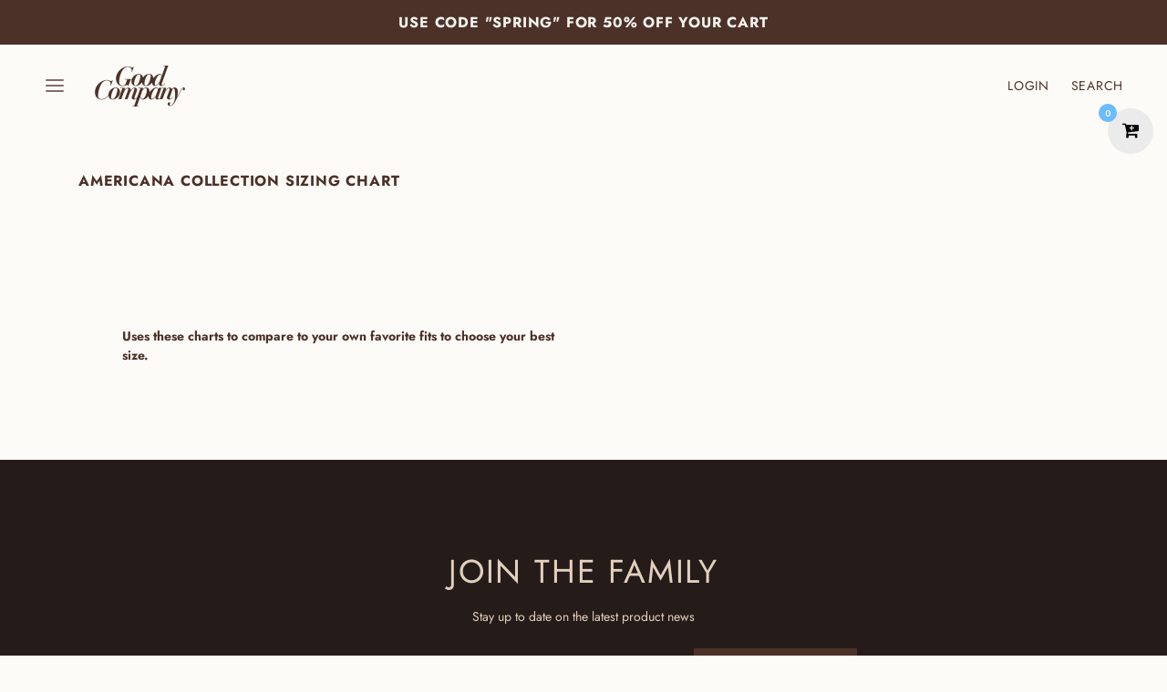

--- FILE ---
content_type: text/html; charset=utf-8
request_url: https://3sb.co/pages/sizing-chart
body_size: 33816
content:
<!doctype html>
<html class="no-js" lang="en">
  <head>
    <meta charset="utf-8">
    <meta http-equiv="X-UA-Compatible" content="IE=edge">
    <meta name="viewport" content="width=device-width,initial-scale=1">
    <meta name="theme-color" content="">
    <link rel="canonical" href="https://3sb.co/pages/sizing-chart">
    <link rel="preconnect" href="https://cdn.shopify.com" crossorigin><link rel="icon" type="image/png" href="//3sb.co/cdn/shop/files/Bear_4a159594-b517-4272-8929-060a8922987c.png?crop=center&height=32&v=1720493700&width=32"><link rel="preconnect" href="https://fonts.shopifycdn.com" crossorigin><title>Americana Collection Sizing Chart</title>

    
      <meta name="description" content="Uses these charts to compare to your own favorite fits to choose your best size.">
    

    
  
  <meta property="og:site_name" content="Good Company 3sb.co">
  <meta property="og:url" content="https://3sb.co/pages/sizing-chart">
  <meta property="og:title" content="Americana Collection Sizing Chart">
  <meta property="og:type" content="website">
  <meta property="og:description" content="Uses these charts to compare to your own favorite fits to choose your best size."><meta name="twitter:card" content="summary_large_image">
  <meta name="twitter:title" content="Americana Collection Sizing Chart">
  <meta name="twitter:description" content="Uses these charts to compare to your own favorite fits to choose your best size.">
  
  <script type="application/ld+json">
    {
      "@context": "http://schema.org",
      "@type": "Organization",
      "name": "Good Company 3sb.co",
      "sameAs": [
        "",
        "",
        "",
        "https:\/\/www.instagram.com\/goodcompany3sb?utm_source=ig_web_button_share_sheet\u0026igsh=ZDNlZDc0MzIxNw==",
        "",
        "",
        "https:\/\/www.youtube.com\/channel\/UCcoMAyqHdAfLPD-1hAQ2r6A",
        ""
      ],
      "url": "https:\/\/3sb.co\/pages\/sizing-chart"
    }
  </script>

    <script>window.performance && window.performance.mark && window.performance.mark('shopify.content_for_header.start');</script><meta name="facebook-domain-verification" content="cj2tqhvk1vx6x3rsdeykg0v37wwq0d">
<meta name="facebook-domain-verification" content="9p6iroonv0gz0lwjbdg6bpmla5kejh">
<meta name="facebook-domain-verification" content="v2dq1zrgqc282jewerf26rg65xlgpi">
<meta name="google-site-verification" content="zuzm4wFC2NtijcTUgY6Eg8o5D_9nsjoTkqj0Rqg7XdA">
<meta name="google-site-verification" content="mbd2x3-XJcFuZ6B3HQS1mJtnmJuSpp8k8N_l1utl_Tw">
<meta id="shopify-digital-wallet" name="shopify-digital-wallet" content="/40697331861/digital_wallets/dialog">
<meta name="shopify-checkout-api-token" content="3296c26367b40d3c5888b8f2da7210c4">
<meta id="in-context-paypal-metadata" data-shop-id="40697331861" data-venmo-supported="false" data-environment="production" data-locale="en_US" data-paypal-v4="true" data-currency="USD">
<script async="async" src="/checkouts/internal/preloads.js?locale=en-US"></script>
<link rel="preconnect" href="https://shop.app" crossorigin="anonymous">
<script async="async" src="https://shop.app/checkouts/internal/preloads.js?locale=en-US&shop_id=40697331861" crossorigin="anonymous"></script>
<script id="apple-pay-shop-capabilities" type="application/json">{"shopId":40697331861,"countryCode":"US","currencyCode":"USD","merchantCapabilities":["supports3DS"],"merchantId":"gid:\/\/shopify\/Shop\/40697331861","merchantName":"Good Company 3sb.co","requiredBillingContactFields":["postalAddress","email"],"requiredShippingContactFields":["postalAddress","email"],"shippingType":"shipping","supportedNetworks":["visa","masterCard","amex","discover","elo","jcb"],"total":{"type":"pending","label":"Good Company 3sb.co","amount":"1.00"},"shopifyPaymentsEnabled":true,"supportsSubscriptions":true}</script>
<script id="shopify-features" type="application/json">{"accessToken":"3296c26367b40d3c5888b8f2da7210c4","betas":["rich-media-storefront-analytics"],"domain":"3sb.co","predictiveSearch":true,"shopId":40697331861,"locale":"en"}</script>
<script>var Shopify = Shopify || {};
Shopify.shop = "3sb-co.myshopify.com";
Shopify.locale = "en";
Shopify.currency = {"active":"USD","rate":"1.0"};
Shopify.country = "US";
Shopify.theme = {"name":"Copy of 002","id":150865674455,"schema_name":"Andaman","schema_version":"1.5.2","theme_store_id":1390,"role":"main"};
Shopify.theme.handle = "null";
Shopify.theme.style = {"id":null,"handle":null};
Shopify.cdnHost = "3sb.co/cdn";
Shopify.routes = Shopify.routes || {};
Shopify.routes.root = "/";</script>
<script type="module">!function(o){(o.Shopify=o.Shopify||{}).modules=!0}(window);</script>
<script>!function(o){function n(){var o=[];function n(){o.push(Array.prototype.slice.apply(arguments))}return n.q=o,n}var t=o.Shopify=o.Shopify||{};t.loadFeatures=n(),t.autoloadFeatures=n()}(window);</script>
<script>
  window.ShopifyPay = window.ShopifyPay || {};
  window.ShopifyPay.apiHost = "shop.app\/pay";
  window.ShopifyPay.redirectState = null;
</script>
<script id="shop-js-analytics" type="application/json">{"pageType":"page"}</script>
<script defer="defer" async type="module" src="//3sb.co/cdn/shopifycloud/shop-js/modules/v2/client.init-shop-cart-sync_BT-GjEfc.en.esm.js"></script>
<script defer="defer" async type="module" src="//3sb.co/cdn/shopifycloud/shop-js/modules/v2/chunk.common_D58fp_Oc.esm.js"></script>
<script defer="defer" async type="module" src="//3sb.co/cdn/shopifycloud/shop-js/modules/v2/chunk.modal_xMitdFEc.esm.js"></script>
<script type="module">
  await import("//3sb.co/cdn/shopifycloud/shop-js/modules/v2/client.init-shop-cart-sync_BT-GjEfc.en.esm.js");
await import("//3sb.co/cdn/shopifycloud/shop-js/modules/v2/chunk.common_D58fp_Oc.esm.js");
await import("//3sb.co/cdn/shopifycloud/shop-js/modules/v2/chunk.modal_xMitdFEc.esm.js");

  window.Shopify.SignInWithShop?.initShopCartSync?.({"fedCMEnabled":true,"windoidEnabled":true});

</script>
<script>
  window.Shopify = window.Shopify || {};
  if (!window.Shopify.featureAssets) window.Shopify.featureAssets = {};
  window.Shopify.featureAssets['shop-js'] = {"shop-cart-sync":["modules/v2/client.shop-cart-sync_DZOKe7Ll.en.esm.js","modules/v2/chunk.common_D58fp_Oc.esm.js","modules/v2/chunk.modal_xMitdFEc.esm.js"],"init-fed-cm":["modules/v2/client.init-fed-cm_B6oLuCjv.en.esm.js","modules/v2/chunk.common_D58fp_Oc.esm.js","modules/v2/chunk.modal_xMitdFEc.esm.js"],"shop-cash-offers":["modules/v2/client.shop-cash-offers_D2sdYoxE.en.esm.js","modules/v2/chunk.common_D58fp_Oc.esm.js","modules/v2/chunk.modal_xMitdFEc.esm.js"],"shop-login-button":["modules/v2/client.shop-login-button_QeVjl5Y3.en.esm.js","modules/v2/chunk.common_D58fp_Oc.esm.js","modules/v2/chunk.modal_xMitdFEc.esm.js"],"pay-button":["modules/v2/client.pay-button_DXTOsIq6.en.esm.js","modules/v2/chunk.common_D58fp_Oc.esm.js","modules/v2/chunk.modal_xMitdFEc.esm.js"],"shop-button":["modules/v2/client.shop-button_DQZHx9pm.en.esm.js","modules/v2/chunk.common_D58fp_Oc.esm.js","modules/v2/chunk.modal_xMitdFEc.esm.js"],"avatar":["modules/v2/client.avatar_BTnouDA3.en.esm.js"],"init-windoid":["modules/v2/client.init-windoid_CR1B-cfM.en.esm.js","modules/v2/chunk.common_D58fp_Oc.esm.js","modules/v2/chunk.modal_xMitdFEc.esm.js"],"init-shop-for-new-customer-accounts":["modules/v2/client.init-shop-for-new-customer-accounts_C_vY_xzh.en.esm.js","modules/v2/client.shop-login-button_QeVjl5Y3.en.esm.js","modules/v2/chunk.common_D58fp_Oc.esm.js","modules/v2/chunk.modal_xMitdFEc.esm.js"],"init-shop-email-lookup-coordinator":["modules/v2/client.init-shop-email-lookup-coordinator_BI7n9ZSv.en.esm.js","modules/v2/chunk.common_D58fp_Oc.esm.js","modules/v2/chunk.modal_xMitdFEc.esm.js"],"init-shop-cart-sync":["modules/v2/client.init-shop-cart-sync_BT-GjEfc.en.esm.js","modules/v2/chunk.common_D58fp_Oc.esm.js","modules/v2/chunk.modal_xMitdFEc.esm.js"],"shop-toast-manager":["modules/v2/client.shop-toast-manager_DiYdP3xc.en.esm.js","modules/v2/chunk.common_D58fp_Oc.esm.js","modules/v2/chunk.modal_xMitdFEc.esm.js"],"init-customer-accounts":["modules/v2/client.init-customer-accounts_D9ZNqS-Q.en.esm.js","modules/v2/client.shop-login-button_QeVjl5Y3.en.esm.js","modules/v2/chunk.common_D58fp_Oc.esm.js","modules/v2/chunk.modal_xMitdFEc.esm.js"],"init-customer-accounts-sign-up":["modules/v2/client.init-customer-accounts-sign-up_iGw4briv.en.esm.js","modules/v2/client.shop-login-button_QeVjl5Y3.en.esm.js","modules/v2/chunk.common_D58fp_Oc.esm.js","modules/v2/chunk.modal_xMitdFEc.esm.js"],"shop-follow-button":["modules/v2/client.shop-follow-button_CqMgW2wH.en.esm.js","modules/v2/chunk.common_D58fp_Oc.esm.js","modules/v2/chunk.modal_xMitdFEc.esm.js"],"checkout-modal":["modules/v2/client.checkout-modal_xHeaAweL.en.esm.js","modules/v2/chunk.common_D58fp_Oc.esm.js","modules/v2/chunk.modal_xMitdFEc.esm.js"],"shop-login":["modules/v2/client.shop-login_D91U-Q7h.en.esm.js","modules/v2/chunk.common_D58fp_Oc.esm.js","modules/v2/chunk.modal_xMitdFEc.esm.js"],"lead-capture":["modules/v2/client.lead-capture_BJmE1dJe.en.esm.js","modules/v2/chunk.common_D58fp_Oc.esm.js","modules/v2/chunk.modal_xMitdFEc.esm.js"],"payment-terms":["modules/v2/client.payment-terms_Ci9AEqFq.en.esm.js","modules/v2/chunk.common_D58fp_Oc.esm.js","modules/v2/chunk.modal_xMitdFEc.esm.js"]};
</script>
<script>(function() {
  var isLoaded = false;
  function asyncLoad() {
    if (isLoaded) return;
    isLoaded = true;
    var urls = ["https:\/\/chimpstatic.com\/mcjs-connected\/js\/users\/6fdf085458b4fde5c3c3b501d\/dd34e34ee6f560aa3b198e691.js?shop=3sb-co.myshopify.com","https:\/\/cdn-bundler.nice-team.net\/app\/js\/bundler.js?shop=3sb-co.myshopify.com","https:\/\/acdn.goldendev.win\/shopify\/add-to-cart\/js\/add-to-cart.js?shop=3sb-co.myshopify.com","https:\/\/www.goldendev.win\/shopify\/show-recent-orders\/js\/show-recent-orders.js?shop=3sb-co.myshopify.com","https:\/\/cdn-payhelm.s3.amazonaws.com\/js\/payhelm.shopify.1.0.0.js?shop=3sb-co.myshopify.com","https:\/\/cdn.growthhero.io\/sites\/pixel.js?shop=3sb-co.myshopify.com","https:\/\/cdn-app.cart-bot.net\/public\/js\/append.js?shop=3sb-co.myshopify.com"];
    for (var i = 0; i < urls.length; i++) {
      var s = document.createElement('script');
      s.type = 'text/javascript';
      s.async = true;
      s.src = urls[i];
      var x = document.getElementsByTagName('script')[0];
      x.parentNode.insertBefore(s, x);
    }
  };
  if(window.attachEvent) {
    window.attachEvent('onload', asyncLoad);
  } else {
    window.addEventListener('load', asyncLoad, false);
  }
})();</script>
<script id="__st">var __st={"a":40697331861,"offset":-28800,"reqid":"9bc531fb-4e65-4ef7-bcd5-a7c3d43bf9a9-1769112917","pageurl":"3sb.co\/pages\/sizing-chart","s":"pages-95905841367","u":"01d106915f53","p":"page","rtyp":"page","rid":95905841367};</script>
<script>window.ShopifyPaypalV4VisibilityTracking = true;</script>
<script id="captcha-bootstrap">!function(){'use strict';const t='contact',e='account',n='new_comment',o=[[t,t],['blogs',n],['comments',n],[t,'customer']],c=[[e,'customer_login'],[e,'guest_login'],[e,'recover_customer_password'],[e,'create_customer']],r=t=>t.map((([t,e])=>`form[action*='/${t}']:not([data-nocaptcha='true']) input[name='form_type'][value='${e}']`)).join(','),a=t=>()=>t?[...document.querySelectorAll(t)].map((t=>t.form)):[];function s(){const t=[...o],e=r(t);return a(e)}const i='password',u='form_key',d=['recaptcha-v3-token','g-recaptcha-response','h-captcha-response',i],f=()=>{try{return window.sessionStorage}catch{return}},m='__shopify_v',_=t=>t.elements[u];function p(t,e,n=!1){try{const o=window.sessionStorage,c=JSON.parse(o.getItem(e)),{data:r}=function(t){const{data:e,action:n}=t;return t[m]||n?{data:e,action:n}:{data:t,action:n}}(c);for(const[e,n]of Object.entries(r))t.elements[e]&&(t.elements[e].value=n);n&&o.removeItem(e)}catch(o){console.error('form repopulation failed',{error:o})}}const l='form_type',E='cptcha';function T(t){t.dataset[E]=!0}const w=window,h=w.document,L='Shopify',v='ce_forms',y='captcha';let A=!1;((t,e)=>{const n=(g='f06e6c50-85a8-45c8-87d0-21a2b65856fe',I='https://cdn.shopify.com/shopifycloud/storefront-forms-hcaptcha/ce_storefront_forms_captcha_hcaptcha.v1.5.2.iife.js',D={infoText:'Protected by hCaptcha',privacyText:'Privacy',termsText:'Terms'},(t,e,n)=>{const o=w[L][v],c=o.bindForm;if(c)return c(t,g,e,D).then(n);var r;o.q.push([[t,g,e,D],n]),r=I,A||(h.body.append(Object.assign(h.createElement('script'),{id:'captcha-provider',async:!0,src:r})),A=!0)});var g,I,D;w[L]=w[L]||{},w[L][v]=w[L][v]||{},w[L][v].q=[],w[L][y]=w[L][y]||{},w[L][y].protect=function(t,e){n(t,void 0,e),T(t)},Object.freeze(w[L][y]),function(t,e,n,w,h,L){const[v,y,A,g]=function(t,e,n){const i=e?o:[],u=t?c:[],d=[...i,...u],f=r(d),m=r(i),_=r(d.filter((([t,e])=>n.includes(e))));return[a(f),a(m),a(_),s()]}(w,h,L),I=t=>{const e=t.target;return e instanceof HTMLFormElement?e:e&&e.form},D=t=>v().includes(t);t.addEventListener('submit',(t=>{const e=I(t);if(!e)return;const n=D(e)&&!e.dataset.hcaptchaBound&&!e.dataset.recaptchaBound,o=_(e),c=g().includes(e)&&(!o||!o.value);(n||c)&&t.preventDefault(),c&&!n&&(function(t){try{if(!f())return;!function(t){const e=f();if(!e)return;const n=_(t);if(!n)return;const o=n.value;o&&e.removeItem(o)}(t);const e=Array.from(Array(32),(()=>Math.random().toString(36)[2])).join('');!function(t,e){_(t)||t.append(Object.assign(document.createElement('input'),{type:'hidden',name:u})),t.elements[u].value=e}(t,e),function(t,e){const n=f();if(!n)return;const o=[...t.querySelectorAll(`input[type='${i}']`)].map((({name:t})=>t)),c=[...d,...o],r={};for(const[a,s]of new FormData(t).entries())c.includes(a)||(r[a]=s);n.setItem(e,JSON.stringify({[m]:1,action:t.action,data:r}))}(t,e)}catch(e){console.error('failed to persist form',e)}}(e),e.submit())}));const S=(t,e)=>{t&&!t.dataset[E]&&(n(t,e.some((e=>e===t))),T(t))};for(const o of['focusin','change'])t.addEventListener(o,(t=>{const e=I(t);D(e)&&S(e,y())}));const B=e.get('form_key'),M=e.get(l),P=B&&M;t.addEventListener('DOMContentLoaded',(()=>{const t=y();if(P)for(const e of t)e.elements[l].value===M&&p(e,B);[...new Set([...A(),...v().filter((t=>'true'===t.dataset.shopifyCaptcha))])].forEach((e=>S(e,t)))}))}(h,new URLSearchParams(w.location.search),n,t,e,['guest_login'])})(!0,!0)}();</script>
<script integrity="sha256-4kQ18oKyAcykRKYeNunJcIwy7WH5gtpwJnB7kiuLZ1E=" data-source-attribution="shopify.loadfeatures" defer="defer" src="//3sb.co/cdn/shopifycloud/storefront/assets/storefront/load_feature-a0a9edcb.js" crossorigin="anonymous"></script>
<script crossorigin="anonymous" defer="defer" src="//3sb.co/cdn/shopifycloud/storefront/assets/shopify_pay/storefront-65b4c6d7.js?v=20250812"></script>
<script data-source-attribution="shopify.dynamic_checkout.dynamic.init">var Shopify=Shopify||{};Shopify.PaymentButton=Shopify.PaymentButton||{isStorefrontPortableWallets:!0,init:function(){window.Shopify.PaymentButton.init=function(){};var t=document.createElement("script");t.src="https://3sb.co/cdn/shopifycloud/portable-wallets/latest/portable-wallets.en.js",t.type="module",document.head.appendChild(t)}};
</script>
<script data-source-attribution="shopify.dynamic_checkout.buyer_consent">
  function portableWalletsHideBuyerConsent(e){var t=document.getElementById("shopify-buyer-consent"),n=document.getElementById("shopify-subscription-policy-button");t&&n&&(t.classList.add("hidden"),t.setAttribute("aria-hidden","true"),n.removeEventListener("click",e))}function portableWalletsShowBuyerConsent(e){var t=document.getElementById("shopify-buyer-consent"),n=document.getElementById("shopify-subscription-policy-button");t&&n&&(t.classList.remove("hidden"),t.removeAttribute("aria-hidden"),n.addEventListener("click",e))}window.Shopify?.PaymentButton&&(window.Shopify.PaymentButton.hideBuyerConsent=portableWalletsHideBuyerConsent,window.Shopify.PaymentButton.showBuyerConsent=portableWalletsShowBuyerConsent);
</script>
<script data-source-attribution="shopify.dynamic_checkout.cart.bootstrap">document.addEventListener("DOMContentLoaded",(function(){function t(){return document.querySelector("shopify-accelerated-checkout-cart, shopify-accelerated-checkout")}if(t())Shopify.PaymentButton.init();else{new MutationObserver((function(e,n){t()&&(Shopify.PaymentButton.init(),n.disconnect())})).observe(document.body,{childList:!0,subtree:!0})}}));
</script>
<script id='scb4127' type='text/javascript' async='' src='https://3sb.co/cdn/shopifycloud/privacy-banner/storefront-banner.js'></script><link id="shopify-accelerated-checkout-styles" rel="stylesheet" media="screen" href="https://3sb.co/cdn/shopifycloud/portable-wallets/latest/accelerated-checkout-backwards-compat.css" crossorigin="anonymous">
<style id="shopify-accelerated-checkout-cart">
        #shopify-buyer-consent {
  margin-top: 1em;
  display: inline-block;
  width: 100%;
}

#shopify-buyer-consent.hidden {
  display: none;
}

#shopify-subscription-policy-button {
  background: none;
  border: none;
  padding: 0;
  text-decoration: underline;
  font-size: inherit;
  cursor: pointer;
}

#shopify-subscription-policy-button::before {
  box-shadow: none;
}

      </style>

<script>window.performance && window.performance.mark && window.performance.mark('shopify.content_for_header.end');</script>

    <link href="//3sb.co/cdn/shop/t/56/assets/styles.css?v=104677728637053503511745544687" rel="stylesheet" type="text/css" media="all" />
    <link href="//3sb.co/cdn/shop/t/56/assets/grid.css?v=116397687136095161851745544687" rel="stylesheet" type="text/css" media="all" />
    <link href="//3sb.co/cdn/shop/t/56/assets/base.css?v=118925364509039857381745544687" rel="stylesheet" type="text/css" media="all" />
    <link href="//3sb.co/cdn/shop/t/56/assets/icons.css?v=1104019574205323491745544687" rel="stylesheet" type="text/css" media="all" />
    <link href="//3sb.co/cdn/shop/t/56/assets/barracuda-slideshow.css?v=111603181540343972631745544687" rel="stylesheet" type="text/css" media="all" />
    <link href="//3sb.co/cdn/shop/t/56/assets/barracuda-forms.css?v=82926406316284589751745544687" rel="stylesheet" type="text/css" media="all" />
    
    
    <link href="//3sb.co/cdn/shop/t/56/assets/ol.css?v=77820516928831941311745544687" rel="stylesheet" type="text/css" media="all" />
<link rel="preload" as="font" href="//3sb.co/cdn/fonts/jost/jost_n7.921dc18c13fa0b0c94c5e2517ffe06139c3615a3.woff2" type="font/woff2" crossorigin><link rel="preload" as="font" href="//3sb.co/cdn/fonts/jost/jost_n7.921dc18c13fa0b0c94c5e2517ffe06139c3615a3.woff2" type="font/woff2" crossorigin>
      <link href="//3sb.co/cdn/shop/t/56/assets/aos.css?v=171440860698160758581745544687" rel="stylesheet" type="text/css" media="all" />
      <script src="//3sb.co/cdn/shop/t/56/assets/aos.js?v=171237319568672443181745544687" defer="defer"></script>
    

  <!-- BEGIN app block: shopify://apps/bundler/blocks/bundler-script-append/7a6ae1b8-3b16-449b-8429-8bb89a62c664 --><script defer="defer">
	/**	Bundler script loader, version number: 2.0 */
	(function(){
		var loadScript=function(a,b){var c=document.createElement("script");c.type="text/javascript",c.readyState?c.onreadystatechange=function(){("loaded"==c.readyState||"complete"==c.readyState)&&(c.onreadystatechange=null,b())}:c.onload=function(){b()},c.src=a,document.getElementsByTagName("head")[0].appendChild(c)};
		appendScriptUrl('3sb-co.myshopify.com');

		// get script url and append timestamp of last change
		function appendScriptUrl(shop) {

			var timeStamp = Math.floor(Date.now() / (1000*1*1));
			var timestampUrl = 'https://bundler.nice-team.net/app/shop/status/'+shop+'.js?'+timeStamp;

			loadScript(timestampUrl, function() {
				// append app script
				if (typeof bundler_settings_updated == 'undefined') {
					console.log('settings are undefined');
					bundler_settings_updated = 'default-by-script';
				}
				var scriptUrl = "https://cdn-bundler.nice-team.net/app/js/bundler-script.js?shop="+shop+"&"+bundler_settings_updated;
				loadScript(scriptUrl, function(){});
			});
		}
	})();

	var BndlrScriptAppended = true;
	
</script>

<!-- END app block --><link href="https://monorail-edge.shopifysvc.com" rel="dns-prefetch">
<script>(function(){if ("sendBeacon" in navigator && "performance" in window) {try {var session_token_from_headers = performance.getEntriesByType('navigation')[0].serverTiming.find(x => x.name == '_s').description;} catch {var session_token_from_headers = undefined;}var session_cookie_matches = document.cookie.match(/_shopify_s=([^;]*)/);var session_token_from_cookie = session_cookie_matches && session_cookie_matches.length === 2 ? session_cookie_matches[1] : "";var session_token = session_token_from_headers || session_token_from_cookie || "";function handle_abandonment_event(e) {var entries = performance.getEntries().filter(function(entry) {return /monorail-edge.shopifysvc.com/.test(entry.name);});if (!window.abandonment_tracked && entries.length === 0) {window.abandonment_tracked = true;var currentMs = Date.now();var navigation_start = performance.timing.navigationStart;var payload = {shop_id: 40697331861,url: window.location.href,navigation_start,duration: currentMs - navigation_start,session_token,page_type: "page"};window.navigator.sendBeacon("https://monorail-edge.shopifysvc.com/v1/produce", JSON.stringify({schema_id: "online_store_buyer_site_abandonment/1.1",payload: payload,metadata: {event_created_at_ms: currentMs,event_sent_at_ms: currentMs}}));}}window.addEventListener('pagehide', handle_abandonment_event);}}());</script>
<script id="web-pixels-manager-setup">(function e(e,d,r,n,o){if(void 0===o&&(o={}),!Boolean(null===(a=null===(i=window.Shopify)||void 0===i?void 0:i.analytics)||void 0===a?void 0:a.replayQueue)){var i,a;window.Shopify=window.Shopify||{};var t=window.Shopify;t.analytics=t.analytics||{};var s=t.analytics;s.replayQueue=[],s.publish=function(e,d,r){return s.replayQueue.push([e,d,r]),!0};try{self.performance.mark("wpm:start")}catch(e){}var l=function(){var e={modern:/Edge?\/(1{2}[4-9]|1[2-9]\d|[2-9]\d{2}|\d{4,})\.\d+(\.\d+|)|Firefox\/(1{2}[4-9]|1[2-9]\d|[2-9]\d{2}|\d{4,})\.\d+(\.\d+|)|Chrom(ium|e)\/(9{2}|\d{3,})\.\d+(\.\d+|)|(Maci|X1{2}).+ Version\/(15\.\d+|(1[6-9]|[2-9]\d|\d{3,})\.\d+)([,.]\d+|)( \(\w+\)|)( Mobile\/\w+|) Safari\/|Chrome.+OPR\/(9{2}|\d{3,})\.\d+\.\d+|(CPU[ +]OS|iPhone[ +]OS|CPU[ +]iPhone|CPU IPhone OS|CPU iPad OS)[ +]+(15[._]\d+|(1[6-9]|[2-9]\d|\d{3,})[._]\d+)([._]\d+|)|Android:?[ /-](13[3-9]|1[4-9]\d|[2-9]\d{2}|\d{4,})(\.\d+|)(\.\d+|)|Android.+Firefox\/(13[5-9]|1[4-9]\d|[2-9]\d{2}|\d{4,})\.\d+(\.\d+|)|Android.+Chrom(ium|e)\/(13[3-9]|1[4-9]\d|[2-9]\d{2}|\d{4,})\.\d+(\.\d+|)|SamsungBrowser\/([2-9]\d|\d{3,})\.\d+/,legacy:/Edge?\/(1[6-9]|[2-9]\d|\d{3,})\.\d+(\.\d+|)|Firefox\/(5[4-9]|[6-9]\d|\d{3,})\.\d+(\.\d+|)|Chrom(ium|e)\/(5[1-9]|[6-9]\d|\d{3,})\.\d+(\.\d+|)([\d.]+$|.*Safari\/(?![\d.]+ Edge\/[\d.]+$))|(Maci|X1{2}).+ Version\/(10\.\d+|(1[1-9]|[2-9]\d|\d{3,})\.\d+)([,.]\d+|)( \(\w+\)|)( Mobile\/\w+|) Safari\/|Chrome.+OPR\/(3[89]|[4-9]\d|\d{3,})\.\d+\.\d+|(CPU[ +]OS|iPhone[ +]OS|CPU[ +]iPhone|CPU IPhone OS|CPU iPad OS)[ +]+(10[._]\d+|(1[1-9]|[2-9]\d|\d{3,})[._]\d+)([._]\d+|)|Android:?[ /-](13[3-9]|1[4-9]\d|[2-9]\d{2}|\d{4,})(\.\d+|)(\.\d+|)|Mobile Safari.+OPR\/([89]\d|\d{3,})\.\d+\.\d+|Android.+Firefox\/(13[5-9]|1[4-9]\d|[2-9]\d{2}|\d{4,})\.\d+(\.\d+|)|Android.+Chrom(ium|e)\/(13[3-9]|1[4-9]\d|[2-9]\d{2}|\d{4,})\.\d+(\.\d+|)|Android.+(UC? ?Browser|UCWEB|U3)[ /]?(15\.([5-9]|\d{2,})|(1[6-9]|[2-9]\d|\d{3,})\.\d+)\.\d+|SamsungBrowser\/(5\.\d+|([6-9]|\d{2,})\.\d+)|Android.+MQ{2}Browser\/(14(\.(9|\d{2,})|)|(1[5-9]|[2-9]\d|\d{3,})(\.\d+|))(\.\d+|)|K[Aa][Ii]OS\/(3\.\d+|([4-9]|\d{2,})\.\d+)(\.\d+|)/},d=e.modern,r=e.legacy,n=navigator.userAgent;return n.match(d)?"modern":n.match(r)?"legacy":"unknown"}(),u="modern"===l?"modern":"legacy",c=(null!=n?n:{modern:"",legacy:""})[u],f=function(e){return[e.baseUrl,"/wpm","/b",e.hashVersion,"modern"===e.buildTarget?"m":"l",".js"].join("")}({baseUrl:d,hashVersion:r,buildTarget:u}),m=function(e){var d=e.version,r=e.bundleTarget,n=e.surface,o=e.pageUrl,i=e.monorailEndpoint;return{emit:function(e){var a=e.status,t=e.errorMsg,s=(new Date).getTime(),l=JSON.stringify({metadata:{event_sent_at_ms:s},events:[{schema_id:"web_pixels_manager_load/3.1",payload:{version:d,bundle_target:r,page_url:o,status:a,surface:n,error_msg:t},metadata:{event_created_at_ms:s}}]});if(!i)return console&&console.warn&&console.warn("[Web Pixels Manager] No Monorail endpoint provided, skipping logging."),!1;try{return self.navigator.sendBeacon.bind(self.navigator)(i,l)}catch(e){}var u=new XMLHttpRequest;try{return u.open("POST",i,!0),u.setRequestHeader("Content-Type","text/plain"),u.send(l),!0}catch(e){return console&&console.warn&&console.warn("[Web Pixels Manager] Got an unhandled error while logging to Monorail."),!1}}}}({version:r,bundleTarget:l,surface:e.surface,pageUrl:self.location.href,monorailEndpoint:e.monorailEndpoint});try{o.browserTarget=l,function(e){var d=e.src,r=e.async,n=void 0===r||r,o=e.onload,i=e.onerror,a=e.sri,t=e.scriptDataAttributes,s=void 0===t?{}:t,l=document.createElement("script"),u=document.querySelector("head"),c=document.querySelector("body");if(l.async=n,l.src=d,a&&(l.integrity=a,l.crossOrigin="anonymous"),s)for(var f in s)if(Object.prototype.hasOwnProperty.call(s,f))try{l.dataset[f]=s[f]}catch(e){}if(o&&l.addEventListener("load",o),i&&l.addEventListener("error",i),u)u.appendChild(l);else{if(!c)throw new Error("Did not find a head or body element to append the script");c.appendChild(l)}}({src:f,async:!0,onload:function(){if(!function(){var e,d;return Boolean(null===(d=null===(e=window.Shopify)||void 0===e?void 0:e.analytics)||void 0===d?void 0:d.initialized)}()){var d=window.webPixelsManager.init(e)||void 0;if(d){var r=window.Shopify.analytics;r.replayQueue.forEach((function(e){var r=e[0],n=e[1],o=e[2];d.publishCustomEvent(r,n,o)})),r.replayQueue=[],r.publish=d.publishCustomEvent,r.visitor=d.visitor,r.initialized=!0}}},onerror:function(){return m.emit({status:"failed",errorMsg:"".concat(f," has failed to load")})},sri:function(e){var d=/^sha384-[A-Za-z0-9+/=]+$/;return"string"==typeof e&&d.test(e)}(c)?c:"",scriptDataAttributes:o}),m.emit({status:"loading"})}catch(e){m.emit({status:"failed",errorMsg:(null==e?void 0:e.message)||"Unknown error"})}}})({shopId: 40697331861,storefrontBaseUrl: "https://3sb.co",extensionsBaseUrl: "https://extensions.shopifycdn.com/cdn/shopifycloud/web-pixels-manager",monorailEndpoint: "https://monorail-edge.shopifysvc.com/unstable/produce_batch",surface: "storefront-renderer",enabledBetaFlags: ["2dca8a86"],webPixelsConfigList: [{"id":"1614282967","configuration":"{\"accountID\":\"GROWTHHERO_PIXEL\",\"version\":\"1.0\",\"queueUrl\":\"https:\/\/growthhero.queue.core.windows.net\/storefront-events\/messages?messagettl=-1\\u0026sv=2018-03-28\\u0026ss=q\\u0026srt=o\\u0026sp=wac\\u0026se=2222-04-30T19:28:24Z\\u0026st=2019-04-30T11:28:24Z\\u0026spr=https,http\\u0026sig=4quDjx%2BHIg8%2Fl0kJIIKtHuC1Cdl16EX8AsN0kz2%2F%2B2g%3D\"}","eventPayloadVersion":"v1","runtimeContext":"STRICT","scriptVersion":"281ed66b77e487b1f4366e270301a07a","type":"APP","apiClientId":2747937,"privacyPurposes":["ANALYTICS","MARKETING","SALE_OF_DATA"],"dataSharingAdjustments":{"protectedCustomerApprovalScopes":["read_customer_email","read_customer_name","read_customer_personal_data","read_customer_phone"]}},{"id":"207978711","configuration":"{\"pixel_id\":\"229463759302718\",\"pixel_type\":\"facebook_pixel\",\"metaapp_system_user_token\":\"-\"}","eventPayloadVersion":"v1","runtimeContext":"OPEN","scriptVersion":"ca16bc87fe92b6042fbaa3acc2fbdaa6","type":"APP","apiClientId":2329312,"privacyPurposes":["ANALYTICS","MARKETING","SALE_OF_DATA"],"dataSharingAdjustments":{"protectedCustomerApprovalScopes":["read_customer_address","read_customer_email","read_customer_name","read_customer_personal_data","read_customer_phone"]}},{"id":"76906711","eventPayloadVersion":"v1","runtimeContext":"LAX","scriptVersion":"1","type":"CUSTOM","privacyPurposes":["ANALYTICS"],"name":"Google Analytics tag (migrated)"},{"id":"shopify-app-pixel","configuration":"{}","eventPayloadVersion":"v1","runtimeContext":"STRICT","scriptVersion":"0450","apiClientId":"shopify-pixel","type":"APP","privacyPurposes":["ANALYTICS","MARKETING"]},{"id":"shopify-custom-pixel","eventPayloadVersion":"v1","runtimeContext":"LAX","scriptVersion":"0450","apiClientId":"shopify-pixel","type":"CUSTOM","privacyPurposes":["ANALYTICS","MARKETING"]}],isMerchantRequest: false,initData: {"shop":{"name":"Good Company 3sb.co","paymentSettings":{"currencyCode":"USD"},"myshopifyDomain":"3sb-co.myshopify.com","countryCode":"US","storefrontUrl":"https:\/\/3sb.co"},"customer":null,"cart":null,"checkout":null,"productVariants":[],"purchasingCompany":null},},"https://3sb.co/cdn","fcfee988w5aeb613cpc8e4bc33m6693e112",{"modern":"","legacy":""},{"shopId":"40697331861","storefrontBaseUrl":"https:\/\/3sb.co","extensionBaseUrl":"https:\/\/extensions.shopifycdn.com\/cdn\/shopifycloud\/web-pixels-manager","surface":"storefront-renderer","enabledBetaFlags":"[\"2dca8a86\"]","isMerchantRequest":"false","hashVersion":"fcfee988w5aeb613cpc8e4bc33m6693e112","publish":"custom","events":"[[\"page_viewed\",{}]]"});</script><script>
  window.ShopifyAnalytics = window.ShopifyAnalytics || {};
  window.ShopifyAnalytics.meta = window.ShopifyAnalytics.meta || {};
  window.ShopifyAnalytics.meta.currency = 'USD';
  var meta = {"page":{"pageType":"page","resourceType":"page","resourceId":95905841367,"requestId":"9bc531fb-4e65-4ef7-bcd5-a7c3d43bf9a9-1769112917"}};
  for (var attr in meta) {
    window.ShopifyAnalytics.meta[attr] = meta[attr];
  }
</script>
<script class="analytics">
  (function () {
    var customDocumentWrite = function(content) {
      var jquery = null;

      if (window.jQuery) {
        jquery = window.jQuery;
      } else if (window.Checkout && window.Checkout.$) {
        jquery = window.Checkout.$;
      }

      if (jquery) {
        jquery('body').append(content);
      }
    };

    var hasLoggedConversion = function(token) {
      if (token) {
        return document.cookie.indexOf('loggedConversion=' + token) !== -1;
      }
      return false;
    }

    var setCookieIfConversion = function(token) {
      if (token) {
        var twoMonthsFromNow = new Date(Date.now());
        twoMonthsFromNow.setMonth(twoMonthsFromNow.getMonth() + 2);

        document.cookie = 'loggedConversion=' + token + '; expires=' + twoMonthsFromNow;
      }
    }

    var trekkie = window.ShopifyAnalytics.lib = window.trekkie = window.trekkie || [];
    if (trekkie.integrations) {
      return;
    }
    trekkie.methods = [
      'identify',
      'page',
      'ready',
      'track',
      'trackForm',
      'trackLink'
    ];
    trekkie.factory = function(method) {
      return function() {
        var args = Array.prototype.slice.call(arguments);
        args.unshift(method);
        trekkie.push(args);
        return trekkie;
      };
    };
    for (var i = 0; i < trekkie.methods.length; i++) {
      var key = trekkie.methods[i];
      trekkie[key] = trekkie.factory(key);
    }
    trekkie.load = function(config) {
      trekkie.config = config || {};
      trekkie.config.initialDocumentCookie = document.cookie;
      var first = document.getElementsByTagName('script')[0];
      var script = document.createElement('script');
      script.type = 'text/javascript';
      script.onerror = function(e) {
        var scriptFallback = document.createElement('script');
        scriptFallback.type = 'text/javascript';
        scriptFallback.onerror = function(error) {
                var Monorail = {
      produce: function produce(monorailDomain, schemaId, payload) {
        var currentMs = new Date().getTime();
        var event = {
          schema_id: schemaId,
          payload: payload,
          metadata: {
            event_created_at_ms: currentMs,
            event_sent_at_ms: currentMs
          }
        };
        return Monorail.sendRequest("https://" + monorailDomain + "/v1/produce", JSON.stringify(event));
      },
      sendRequest: function sendRequest(endpointUrl, payload) {
        // Try the sendBeacon API
        if (window && window.navigator && typeof window.navigator.sendBeacon === 'function' && typeof window.Blob === 'function' && !Monorail.isIos12()) {
          var blobData = new window.Blob([payload], {
            type: 'text/plain'
          });

          if (window.navigator.sendBeacon(endpointUrl, blobData)) {
            return true;
          } // sendBeacon was not successful

        } // XHR beacon

        var xhr = new XMLHttpRequest();

        try {
          xhr.open('POST', endpointUrl);
          xhr.setRequestHeader('Content-Type', 'text/plain');
          xhr.send(payload);
        } catch (e) {
          console.log(e);
        }

        return false;
      },
      isIos12: function isIos12() {
        return window.navigator.userAgent.lastIndexOf('iPhone; CPU iPhone OS 12_') !== -1 || window.navigator.userAgent.lastIndexOf('iPad; CPU OS 12_') !== -1;
      }
    };
    Monorail.produce('monorail-edge.shopifysvc.com',
      'trekkie_storefront_load_errors/1.1',
      {shop_id: 40697331861,
      theme_id: 150865674455,
      app_name: "storefront",
      context_url: window.location.href,
      source_url: "//3sb.co/cdn/s/trekkie.storefront.46a754ac07d08c656eb845cfbf513dd9a18d4ced.min.js"});

        };
        scriptFallback.async = true;
        scriptFallback.src = '//3sb.co/cdn/s/trekkie.storefront.46a754ac07d08c656eb845cfbf513dd9a18d4ced.min.js';
        first.parentNode.insertBefore(scriptFallback, first);
      };
      script.async = true;
      script.src = '//3sb.co/cdn/s/trekkie.storefront.46a754ac07d08c656eb845cfbf513dd9a18d4ced.min.js';
      first.parentNode.insertBefore(script, first);
    };
    trekkie.load(
      {"Trekkie":{"appName":"storefront","development":false,"defaultAttributes":{"shopId":40697331861,"isMerchantRequest":null,"themeId":150865674455,"themeCityHash":"8678682856202700804","contentLanguage":"en","currency":"USD"},"isServerSideCookieWritingEnabled":true,"monorailRegion":"shop_domain","enabledBetaFlags":["65f19447"]},"Session Attribution":{},"S2S":{"facebookCapiEnabled":false,"source":"trekkie-storefront-renderer","apiClientId":580111}}
    );

    var loaded = false;
    trekkie.ready(function() {
      if (loaded) return;
      loaded = true;

      window.ShopifyAnalytics.lib = window.trekkie;

      var originalDocumentWrite = document.write;
      document.write = customDocumentWrite;
      try { window.ShopifyAnalytics.merchantGoogleAnalytics.call(this); } catch(error) {};
      document.write = originalDocumentWrite;

      window.ShopifyAnalytics.lib.page(null,{"pageType":"page","resourceType":"page","resourceId":95905841367,"requestId":"9bc531fb-4e65-4ef7-bcd5-a7c3d43bf9a9-1769112917","shopifyEmitted":true});

      var match = window.location.pathname.match(/checkouts\/(.+)\/(thank_you|post_purchase)/)
      var token = match? match[1]: undefined;
      if (!hasLoggedConversion(token)) {
        setCookieIfConversion(token);
        
      }
    });


        var eventsListenerScript = document.createElement('script');
        eventsListenerScript.async = true;
        eventsListenerScript.src = "//3sb.co/cdn/shopifycloud/storefront/assets/shop_events_listener-3da45d37.js";
        document.getElementsByTagName('head')[0].appendChild(eventsListenerScript);

})();</script>
  <script>
  if (!window.ga || (window.ga && typeof window.ga !== 'function')) {
    window.ga = function ga() {
      (window.ga.q = window.ga.q || []).push(arguments);
      if (window.Shopify && window.Shopify.analytics && typeof window.Shopify.analytics.publish === 'function') {
        window.Shopify.analytics.publish("ga_stub_called", {}, {sendTo: "google_osp_migration"});
      }
      console.error("Shopify's Google Analytics stub called with:", Array.from(arguments), "\nSee https://help.shopify.com/manual/promoting-marketing/pixels/pixel-migration#google for more information.");
    };
    if (window.Shopify && window.Shopify.analytics && typeof window.Shopify.analytics.publish === 'function') {
      window.Shopify.analytics.publish("ga_stub_initialized", {}, {sendTo: "google_osp_migration"});
    }
  }
</script>
<script
  defer
  src="https://3sb.co/cdn/shopifycloud/perf-kit/shopify-perf-kit-3.0.4.min.js"
  data-application="storefront-renderer"
  data-shop-id="40697331861"
  data-render-region="gcp-us-central1"
  data-page-type="page"
  data-theme-instance-id="150865674455"
  data-theme-name="Andaman"
  data-theme-version="1.5.2"
  data-monorail-region="shop_domain"
  data-resource-timing-sampling-rate="10"
  data-shs="true"
  data-shs-beacon="true"
  data-shs-export-with-fetch="true"
  data-shs-logs-sample-rate="1"
  data-shs-beacon-endpoint="https://3sb.co/api/collect"
></script>
</head>

  <body class="template-page " data-url="https://3sb.co" data-carturl="/cart">

    <script>
    /* For old components */
    let Barracuda = {};

    /* before load javascript */
    document.body.classList.add("script", "scroll-on-top");

    /* Prepare idle method */
    let defer = window.requestIdleCallback || window.requestAnimationFrame;

    // Prepare store for theme key objects
    let BarracudaStore = {
        'controllers': {},
        'functions': {},
        'elements': {},
        'libraries': {}
    };

    /* CONTROLLERS functions */

        // Functions for appending elements to Controller
        BarracudaStore.functions.addToController = function(element, controller){
            // Check if the controller is already exist
            if (BarracudaStore.controllers[controller]){
                // if so, add it to it.
                BarracudaStore.controllers[controller].addElement(element);
            }else{
                // otherwise, wait for Event and add it after Event
                window.addEventListener('BarracudaControllerLoaded',(event)=>{
                    // check if it is our controller
                    if (event.detail.controllerName == controller){
                        // add element
                        event.detail.controller.addElement(element);
                        // remove listener
                        window.removeEventListener('BarracudaControllerLoaded', this);
                    }
                });
            }
        }

        // Functions for appending elements to Controllers
        BarracudaStore.functions.addToControllers = function(element, controllers){
            // Go throw all controllers and add each one 
            controllers.foreach(controller=>{
                BarracudaStore.functions.addToController(element,controller)
            })
        }
    

    /* LIBRARIES functions */

        // waits for library loading
        BarracudaStore.functions.waitForLibrary = function(libraryName, callback){
            /* Check if we have library loaded */
            if (BarracudaStore.libraries[libraryName]) {
                /* do callback */
                callback()
            } else {
                /* wait for loading */
                window.addEventListener('libraryLoaded', () => {
                    /* Check our library exists now */
                    if (BarracudaStore.libraries[libraryName]) {
                        /* do callback */
                        callback()
                        /* clean by yourself */
                        window.removeEventListener('libraryLoaded', this)
                    }
                })
            }
        }

    /* COOKIES functions */

        // prepare variable which will work as safepoint if user can accept cookies because store owner block cookie-bar
        let disabledCookieBar = true

        // get cookies from the browser
        BarracudaStore.functions.getCookie = function(cname){
                let ca = decodeURIComponent(document.cookie).split(';');
                for(let i = 0; i <ca.length; i++) {
                let c = ca[i];
                while (c.charAt(0) == ' ') { c = c.substring(1); }
                if (c.indexOf(cname + "=") == 0) return c.substring((cname + "=").length, c.length);
                } 
                return "";
        }
        // set cookie to browser (only if user accepts cookies)
        BarracudaStore.functions.setCookie = function setCookie(cname, cvalue, exdays) {
            // Check if user accepts cookies or owner disable cookie bar
            if(BarracudaStore.functions.getCookie('cookie-bar') == "confirm" || cname == "cookie-bar" || disabledCookieBar ){
                const d = new Date();
                d.setTime(d.getTime() + (exdays * 24 * 60 * 60 * 1000));
                let expires = "expires="+d.toUTCString();
                document.cookie = cname + "=" + cvalue + ";" + expires + ";path=/";
            }
        }

    /* OVERLAPPING function */
        BarracudaStore.functions.isOverlapping = function(e1, e2){
            if (e1.length && e1.length > 1) e1 = e1[0];
            if (e2.length && e2.length > 1) e2 = e2[0];

            const rect1 = e1 instanceof Element ? e1.getBoundingClientRect() : false;
            const rect2 = e2 instanceof Element ? e2.getBoundingClientRect() : false;
            
            let overlap = false;
        
            if (rect1 && rect2) {
                overlap = !(rect1.right < rect2.left || rect1.left > rect2.right || rect1.bottom < rect2.top || rect1.top > rect2.bottom);
                return overlap;  
            }
        
            console.warn('Not valid HTMLElement object');
            return overlap;
        }

    /* URL update query string -*/
        BarracudaStore.functions.updateQueryString = function(key, value, url) {
            if (!url) url = window.location.href;
        
            let updated = ''
            var re = new RegExp("([?&])" + key + "=.*?(&|#|$)(.*)", "gi"),
                hash;
        
            if (re.test(url)) {
                if (typeof value !== 'undefined' && value !== null) {
                    updated = url.replace(re, '$1' + key + "=" + value + '$2$3');
                } 
                else {
                    hash = url.split('#');
                    url = hash[0].replace(re, '$1$3').replace(/(&|\?)$/, '');
                    if (typeof hash[1] !== 'undefined' && hash[1] !== null) {
                        url += '#' + hash[1];
                    }
                    updated = url;
                }
            }
            else {
                if (typeof value !== 'undefined' && value !== null) {
                    var separator = url.indexOf('?') !== -1 ? '&' : '?';
                    hash = url.split('#');
                    url = hash[0] + separator + key + '=' + value;
                    if (typeof hash[1] !== 'undefined' && hash[1] !== null) {
                        url += '#' + hash[1];
                    }
                    updated = url;
                }
                else {
                    updated = url;
                }
            }

            return updated
        }
</script>
    <style data-shopify>

  /* Prepare fonts */
  @font-face {
  font-family: Jost;
  font-weight: 400;
  font-style: normal;
  font-display: swap;
  src: url("//3sb.co/cdn/fonts/jost/jost_n4.d47a1b6347ce4a4c9f437608011273009d91f2b7.woff2") format("woff2"),
       url("//3sb.co/cdn/fonts/jost/jost_n4.791c46290e672b3f85c3d1c651ef2efa3819eadd.woff") format("woff");
}
@font-face {
  font-family: Jost;
  font-weight: 400;
  font-style: italic;
  font-display: swap;
  src: url("//3sb.co/cdn/fonts/jost/jost_i4.b690098389649750ada222b9763d55796c5283a5.woff2") format("woff2"),
       url("//3sb.co/cdn/fonts/jost/jost_i4.fd766415a47e50b9e391ae7ec04e2ae25e7e28b0.woff") format("woff");
}
@font-face {
  font-family: Jost;
  font-weight: 400;
  font-style: normal;
  font-display: swap;
  src: url("//3sb.co/cdn/fonts/jost/jost_n4.d47a1b6347ce4a4c9f437608011273009d91f2b7.woff2") format("woff2"),
       url("//3sb.co/cdn/fonts/jost/jost_n4.791c46290e672b3f85c3d1c651ef2efa3819eadd.woff") format("woff");
}
@font-face {
  font-family: Jost;
  font-weight: 400;
  font-style: italic;
  font-display: swap;
  src: url("//3sb.co/cdn/fonts/jost/jost_i4.b690098389649750ada222b9763d55796c5283a5.woff2") format("woff2"),
       url("//3sb.co/cdn/fonts/jost/jost_i4.fd766415a47e50b9e391ae7ec04e2ae25e7e28b0.woff") format("woff");
}
@font-face {
  font-family: Jost;
  font-weight: 500;
  font-style: normal;
  font-display: swap;
  src: url("//3sb.co/cdn/fonts/jost/jost_n5.7c8497861ffd15f4e1284cd221f14658b0e95d61.woff2") format("woff2"),
       url("//3sb.co/cdn/fonts/jost/jost_n5.fb6a06896db583cc2df5ba1b30d9c04383119dd9.woff") format("woff");
}
@font-face {
  font-family: Jost;
  font-weight: 500;
  font-style: italic;
  font-display: swap;
  src: url("//3sb.co/cdn/fonts/jost/jost_i5.a6c7dbde35f2b89f8461eacda9350127566e5d51.woff2") format("woff2"),
       url("//3sb.co/cdn/fonts/jost/jost_i5.2b58baee736487eede6bcdb523ca85eea2418357.woff") format("woff");
}
@font-face {
  font-family: Jost;
  font-weight: 500;
  font-style: normal;
  font-display: swap;
  src: url("//3sb.co/cdn/fonts/jost/jost_n5.7c8497861ffd15f4e1284cd221f14658b0e95d61.woff2") format("woff2"),
       url("//3sb.co/cdn/fonts/jost/jost_n5.fb6a06896db583cc2df5ba1b30d9c04383119dd9.woff") format("woff");
}
@font-face {
  font-family: Jost;
  font-weight: 500;
  font-style: italic;
  font-display: swap;
  src: url("//3sb.co/cdn/fonts/jost/jost_i5.a6c7dbde35f2b89f8461eacda9350127566e5d51.woff2") format("woff2"),
       url("//3sb.co/cdn/fonts/jost/jost_i5.2b58baee736487eede6bcdb523ca85eea2418357.woff") format("woff");
}
@font-face {
  font-family: Jost;
  font-weight: 600;
  font-style: normal;
  font-display: swap;
  src: url("//3sb.co/cdn/fonts/jost/jost_n6.ec1178db7a7515114a2d84e3dd680832b7af8b99.woff2") format("woff2"),
       url("//3sb.co/cdn/fonts/jost/jost_n6.b1178bb6bdd3979fef38e103a3816f6980aeaff9.woff") format("woff");
}
@font-face {
  font-family: Jost;
  font-weight: 600;
  font-style: italic;
  font-display: swap;
  src: url("//3sb.co/cdn/fonts/jost/jost_i6.9af7e5f39e3a108c08f24047a4276332d9d7b85e.woff2") format("woff2"),
       url("//3sb.co/cdn/fonts/jost/jost_i6.2bf310262638f998ed206777ce0b9a3b98b6fe92.woff") format("woff");
}
@font-face {
  font-family: Jost;
  font-weight: 600;
  font-style: normal;
  font-display: swap;
  src: url("//3sb.co/cdn/fonts/jost/jost_n6.ec1178db7a7515114a2d84e3dd680832b7af8b99.woff2") format("woff2"),
       url("//3sb.co/cdn/fonts/jost/jost_n6.b1178bb6bdd3979fef38e103a3816f6980aeaff9.woff") format("woff");
}
@font-face {
  font-family: Jost;
  font-weight: 600;
  font-style: italic;
  font-display: swap;
  src: url("//3sb.co/cdn/fonts/jost/jost_i6.9af7e5f39e3a108c08f24047a4276332d9d7b85e.woff2") format("woff2"),
       url("//3sb.co/cdn/fonts/jost/jost_i6.2bf310262638f998ed206777ce0b9a3b98b6fe92.woff") format("woff");
}
@font-face {
  font-family: Jost;
  font-weight: 700;
  font-style: normal;
  font-display: swap;
  src: url("//3sb.co/cdn/fonts/jost/jost_n7.921dc18c13fa0b0c94c5e2517ffe06139c3615a3.woff2") format("woff2"),
       url("//3sb.co/cdn/fonts/jost/jost_n7.cbfc16c98c1e195f46c536e775e4e959c5f2f22b.woff") format("woff");
}
@font-face {
  font-family: Jost;
  font-weight: 700;
  font-style: italic;
  font-display: swap;
  src: url("//3sb.co/cdn/fonts/jost/jost_i7.d8201b854e41e19d7ed9b1a31fe4fe71deea6d3f.woff2") format("woff2"),
       url("//3sb.co/cdn/fonts/jost/jost_i7.eae515c34e26b6c853efddc3fc0c552e0de63757.woff") format("woff");
}
@font-face {
  font-family: Jost;
  font-weight: 700;
  font-style: normal;
  font-display: swap;
  src: url("//3sb.co/cdn/fonts/jost/jost_n7.921dc18c13fa0b0c94c5e2517ffe06139c3615a3.woff2") format("woff2"),
       url("//3sb.co/cdn/fonts/jost/jost_n7.cbfc16c98c1e195f46c536e775e4e959c5f2f22b.woff") format("woff");
}
@font-face {
  font-family: Jost;
  font-weight: 700;
  font-style: italic;
  font-display: swap;
  src: url("//3sb.co/cdn/fonts/jost/jost_i7.d8201b854e41e19d7ed9b1a31fe4fe71deea6d3f.woff2") format("woff2"),
       url("//3sb.co/cdn/fonts/jost/jost_i7.eae515c34e26b6c853efddc3fc0c552e0de63757.woff") format("woff");
}
@font-face {
  font-family: Jost;
  font-weight: 800;
  font-style: normal;
  font-display: swap;
  src: url("//3sb.co/cdn/fonts/jost/jost_n8.3cf5e98b5ecbf822f9fccf0e49e49a03e21bd8ac.woff2") format("woff2"),
       url("//3sb.co/cdn/fonts/jost/jost_n8.dbe90b7c788249ac8931bcf34b35a1a9cdfaf184.woff") format("woff");
}
@font-face {
  font-family: Jost;
  font-weight: 800;
  font-style: italic;
  font-display: swap;
  src: url("//3sb.co/cdn/fonts/jost/jost_i8.c9686e83cd2cfb3a5bd986d83933736a3315b2e8.woff2") format("woff2"),
       url("//3sb.co/cdn/fonts/jost/jost_i8.525974c10da834b988c3927fcde002d48ad15cb1.woff") format("woff");
}
@font-face {
  font-family: Jost;
  font-weight: 800;
  font-style: normal;
  font-display: swap;
  src: url("//3sb.co/cdn/fonts/jost/jost_n8.3cf5e98b5ecbf822f9fccf0e49e49a03e21bd8ac.woff2") format("woff2"),
       url("//3sb.co/cdn/fonts/jost/jost_n8.dbe90b7c788249ac8931bcf34b35a1a9cdfaf184.woff") format("woff");
}
@font-face {
  font-family: Jost;
  font-weight: 800;
  font-style: italic;
  font-display: swap;
  src: url("//3sb.co/cdn/fonts/jost/jost_i8.c9686e83cd2cfb3a5bd986d83933736a3315b2e8.woff2") format("woff2"),
       url("//3sb.co/cdn/fonts/jost/jost_i8.525974c10da834b988c3927fcde002d48ad15cb1.woff") format("woff");
}
@font-face {
  font-family: Jost;
  font-weight: 900;
  font-style: normal;
  font-display: swap;
  src: url("//3sb.co/cdn/fonts/jost/jost_n9.cd269fa9adcae864ab1df15826ceb2fd310a3d4a.woff2") format("woff2"),
       url("//3sb.co/cdn/fonts/jost/jost_n9.fd15e8012129a3f22bd292bf1f8b87a15f894bd5.woff") format("woff");
}
@font-face {
  font-family: Jost;
  font-weight: 900;
  font-style: italic;
  font-display: swap;
  src: url("//3sb.co/cdn/fonts/jost/jost_i9.3941bc20c8f9c90d77754a7e7be88c3535a78aee.woff2") format("woff2"),
       url("//3sb.co/cdn/fonts/jost/jost_i9.5024ac18628c0cf54c1d7bb7af18af95d9fa0ef9.woff") format("woff");
}
@font-face {
  font-family: Jost;
  font-weight: 900;
  font-style: normal;
  font-display: swap;
  src: url("//3sb.co/cdn/fonts/jost/jost_n9.cd269fa9adcae864ab1df15826ceb2fd310a3d4a.woff2") format("woff2"),
       url("//3sb.co/cdn/fonts/jost/jost_n9.fd15e8012129a3f22bd292bf1f8b87a15f894bd5.woff") format("woff");
}
@font-face {
  font-family: Jost;
  font-weight: 900;
  font-style: italic;
  font-display: swap;
  src: url("//3sb.co/cdn/fonts/jost/jost_i9.3941bc20c8f9c90d77754a7e7be88c3535a78aee.woff2") format("woff2"),
       url("//3sb.co/cdn/fonts/jost/jost_i9.5024ac18628c0cf54c1d7bb7af18af95d9fa0ef9.woff") format("woff");
}


  body {
    font-family: var(--font-body-family);
    font-style: var(--font-body-style);
    font-weight: var(--font-body-weight);
  }

  .use-accent-font{
    font-family: var(--font-accent-family);
    font-style: var(--font-accent-style) !important;
    /* font-weight: var(--font-accent-weight) !important; */
  }

  :root{
    /* Fonts */

    --font-body-family: Jost, sans-serif;
    --font-body-style: normal;
    --font-body-weight: 700;

    --font-accent-family: Jost, sans-serif;
    --font-accent-style: normal;
    --font-accent-weight: 700;         

    --scrollbar-width: (100vw - 100%);
    --input-radius: 0px;
    --button-text-transform: uppercase;
    --button-letter-spacing: 0.13em;
    --product-text-transform: initial;
    --product-text-spacing: initial;

    
    /* Colors */
    --source_text_color: 76, 49, 41;
    --source_text_accent_color: 241, 65, 52;
    --source_sale_price_color: 241, 65, 52;
    --source_background_color: 253, 251, 247;
    --source_background_accent_color: 244, 243, 238;
    --source_buttons_text_color: 253, 251, 247;
    --source_buttons_text_hover_color: 253, 251, 247;
    --source_buttons_background_color: 76, 49, 41;
    --source_buttons_background_hover_color: 193, 103, 62;

    /* Font sizes */
    --settings-xs-text-size: 1.2;
    --settings-s-text-size: 1.4;
    --settings-m-text-size: 1.6;
    --settings-l-text-size: 1.8;
    --settings-xl-text-size: 2.6;
    --settings-xxl-text-size: 3.6;
    --settings-xxxl-text-size: 6.5;

    /* Grids */
    --grid-gap: min(5.93vw, 24px);
    --aspect-ratio: 0.7692307692307693;
    --grid-zoom-image-on-hover: 1.1;
    --grid-image-on-hover-speed: 0.7s;
  }

  
    .small-block .promotion .content-background img,.small-block .small-block-top img,.small-block .small-block-top svg{transform: scale(1);}
    .small-block a.promotion:hover .content-background img{transform:scale(var(--grid-zoom-image-on-hover))}
    .small-block a.small-block-top:hover img{transform: scale(var(--grid-zoom-image-on-hover));}
  

  
    .heading{gap:0 24px;justify-content:center; flex-wrap: wrap;}
    .filter-and-sort .heading{justify-content: space-between;}
  

/* Header size */
:root{
    --announcement-bar-height:0px;
    --header-height: 90px;
    --header-offset: 0px;
    --vh100: min(100vh, 100svh);
    --vh75: min(75vh,75svh);
    --vh50: min(50vh, 50svh);
    --vh45: min(45vh, 45svh);
}
@media(min-height: 1100px){
    :root{
        --header-height: 144px;
    }
}
</style>

<style data-shopify>
/* Custom swatches */
:root{
  --color-black: #000;--color-gray: #babdbd;--color-white: #dadada;--color-blue: #707d9f;--color-green: #728e8b;--color-softbeige: #ddc0ae;--color-rose: #e4b3ac;--color-pink: #ff8fb2;--color-brown: #a97c69;--color-darkgray: #7d8187;--color-mint: #a6c9cc;
}
</style>
    
    <div id="page">
      <div id="main">
        <barracuda-main id="page-content" tabindex="-1" class="">
          <div id="header-sections">
            <!-- BEGIN sections: group-header -->
<div id="shopify-section-sections--19481942655191__announcements" class="shopify-section shopify-section-group-group-header announcement-bar out-of-structure">

    <barracuda-announcement-bar section-id="sections--19481942655191__announcements" time="7" respawn="0">
        <div class="font-m-size  section announcement-bar-content"
            style="min-height:48px;">
            
            
                <div id="block-36d5fb2e-a18d-4df7-b75a-28eaa2ebacea" aria-description="Announcement" class="announcement current" data-i="1" >
                    <div class="content font-demibold capitalization-uppercase">
                    <p>USE CODE "SPRING" FOR 50% OFF YOUR CART</p>
                    </div>
                </div>
            
        </div>
    </barracuda-announcement-bar>
    <style data-shopify>
    :root{
      --announcement-bar-height: 48px;
    }
    
    #shopify-section-sections--19481942655191__announcements .announcement-bar-content{
            --text_color: 244, 243, 238;
            --background_color: 76, 49, 41;
    }
    </style>
    <script>
       let bar = document.querySelector("barracuda-announcement-bar")
       if (bar && (BarracudaStore.functions.getCookie('cookie-announcement-bar-0') == "closed" && !Shopify.designMode)) {
            bar.classList.add("hide-by-cookie");
            document.documentElement.style.setProperty('--announcement-bar-height', 0 + "px");
        }
    </script>


</div><div id="shopify-section-sections--19481942655191__header" class="shopify-section shopify-section-group-group-header header-container">
    
    
    
    <nav class="navigation scroll-inside" 
      style="
          --text_color: 76, 49, 41;
          --text_accent_color: 193, 103, 62;
          --background_color: 253, 251, 247;
          --buttons_background_color: 76, 49, 41;
          --buttons_text_color: 253, 251, 247;
          --buttons_background_hover_color: 193, 103, 62;
          --buttons_text_hover_color: 253, 251, 247;">
        
   
<div id="menu" class="topbar scroll-inside">
    <div class="header">
        <div class="max-width-header-large">
            
                <div class="header-icons">
                    <a
    class="icon icon-x  " 
        
        aria-label="close"
        
        
        href="#header"
        
        
        onclick="closeTopbar(event)"
        
         
         
         

        

        
        
        
        
        
        
        
        
        
    >
     
        <svg xmlns="http://www.w3.org/2000/svg" width="24" height="24" viewBox="0 0 24 24" fill="none" stroke="currentColor" stroke-width="2" stroke-linecap="round" stroke-linejoin="round" class="feather feather-x">
            <line x1="18" y1="6" x2="6" y2="18"></line><line x1="6" y1="6" x2="18" y2="18"></line>
        </svg>
    
</a>
                </div>
            
            <div class="space"></div>
            <div class="header-icons">
                
                    
                        
                            <a href="#search" class="as-icon icon-search" onclick="openTopbar(event,'search')">
                                <span class="underline-animation capitalization-uppercase font-normal ">Search</span>
                            </a>
                        
                    
                
                
                    
                        <a href="/account" class="as-icon icon-user only-with-customer">
                            <span class="underline-animation  capitalization-uppercase font-normal ">Account</span>
                        </a>
                        <a href="/account/logout" class="as-icon icon-log-out only-with-customer" onclick="logout(event,'logout')">
                            <span class="underline-animation  capitalization-uppercase font-normal ">Log out</span>
                        </a>
                        
                            
                                <a href="https://3sb.co/customer_authentication/redirect?locale=en&region_country=US" class="as-icon icon-log-out only-without-customer">
                                    <span class="underline-animation  capitalization-uppercase font-normal ">Login</span>
                                </a>
                            
                        
                    
                
                 
            </div>
        </div>
    </div>
    <div class="topbar-content topbar-content-max-width topbar-focus with-menu" tabindex="-1">
        <div class="main-menu">
            <ul class="primary-menu">
    
    
    <li id="Main_menu-1" >
      <a href="/">
        <span class="underline-animation">HOME</span>
        
      </a>
     
    </li>
    
    
    <li id="Main_menu-2" >
      <a href="/collections/all-tops">
        <span class="underline-animation">TOPS</span>
        
      </a>
     
    </li>
    
    
    <li id="Main_menu-3" >
      <a href="/collections/pe-drop-accessories">
        <span class="underline-animation">BOTTOMS</span>
        
      </a>
     
    </li>
    
    
    <li id="Main_menu-4" >
      <a href="/collections/accessories">
        <span class="underline-animation">ACCESSORIES</span>
        
      </a>
     
    </li>
    
    
    <li id="Main_menu-5" >
      <a href="/pages/about-the-gym">
        <span class="underline-animation">GYM</span>
        
      </a>
     
    </li>
    
    
    <li id="Main_menu-6" >
      <a href="/pages/contact-us">
        <span class="underline-animation">CONTACT US</span>
        
      </a>
     
    </li>
    
    </ul>

            
                <div class="market-selectors">
                    <form method="post" action="/localization" id="localization_form" accept-charset="UTF-8" class="barracuda flex flex-h-center" enctype="multipart/form-data"><input type="hidden" name="form_type" value="localization" /><input type="hidden" name="utf8" value="✓" /><input type="hidden" name="_method" value="put" /><input type="hidden" name="return_to" value="/pages/sizing-chart" />
                        
                            <div>
                                <barracuda-market-selector>
                                    <div class="flex">
                                    <label class="font-demibold" for="header_language_code">Language</label>
                                    <div>
                                    <select class="barracuda underline-animation" name="language_code" id="header_language_code">
                                        <option class="en" value="en" selected="selected">
                                            English
                                        </option>
                                    </select>
                                    <select class="barracuda" hidden name="temp_language">
                                        

                                        
                                    </select>
                                    <span
    class="icon icon-selector  " 
        
        
        
         
         
         

        

        
        
        
        
        
        
        
        
        
    >
    
        <svg xmlns="http://www.w3.org/2000/svg" width="24" height="24" fill="none" stroke="currentColor" stroke-width="2" stroke-linecap="round" stroke-linejoin="round"  viewBox="0 0 24 24"> <polyline points="6 9 12 15 18 9"></polyline> </svg>
    
</span>
                                </div>
                                </div>
                                    <input class="barracuda noscript" type="submit" value="Update">
                                </barracuda-market-selector>
                            </div>
                        
                        
                            <div>
                                <barracuda-market-selector>
                                    <div class="flex">
                                        <label class="font-demibold" for="header_country_code">Country &amp; Currency</label>
                                        <div>
                                        <select class="barracuda underline-animation" name="country_code" id="header_country_code">
                                            <option value="US" selected="selected" >
                                                United States (USD)
                                            </option>
                                        </select> 
                                        <select class="barracuda" hidden name="temp_country">
                                            
                                                
                                                    <option value="AF">
                                                        Afghanistan (AFN)
                                                    </option>
                                                
                                            
                                                
                                                    <option value="AX">
                                                        Åland Islands (EUR)
                                                    </option>
                                                
                                            
                                                
                                                    <option value="AL">
                                                        Albania (ALL)
                                                    </option>
                                                
                                            
                                                
                                                    <option value="DZ">
                                                        Algeria (DZD)
                                                    </option>
                                                
                                            
                                                
                                                    <option value="AD">
                                                        Andorra (EUR)
                                                    </option>
                                                
                                            
                                                
                                                    <option value="AO">
                                                        Angola (USD)
                                                    </option>
                                                
                                            
                                                
                                                    <option value="AI">
                                                        Anguilla (XCD)
                                                    </option>
                                                
                                            
                                                
                                                    <option value="AG">
                                                        Antigua &amp; Barbuda (XCD)
                                                    </option>
                                                
                                            
                                                
                                                    <option value="AR">
                                                        Argentina (USD)
                                                    </option>
                                                
                                            
                                                
                                                    <option value="AM">
                                                        Armenia (AMD)
                                                    </option>
                                                
                                            
                                                
                                                    <option value="AW">
                                                        Aruba (AWG)
                                                    </option>
                                                
                                            
                                                
                                                    <option value="AC">
                                                        Ascension Island (SHP)
                                                    </option>
                                                
                                            
                                                
                                                    <option value="AU">
                                                        Australia (AUD)
                                                    </option>
                                                
                                            
                                                
                                                    <option value="AT">
                                                        Austria (EUR)
                                                    </option>
                                                
                                            
                                                
                                                    <option value="AZ">
                                                        Azerbaijan (AZN)
                                                    </option>
                                                
                                            
                                                
                                                    <option value="BS">
                                                        Bahamas (BSD)
                                                    </option>
                                                
                                            
                                                
                                                    <option value="BH">
                                                        Bahrain (USD)
                                                    </option>
                                                
                                            
                                                
                                                    <option value="BD">
                                                        Bangladesh (BDT)
                                                    </option>
                                                
                                            
                                                
                                                    <option value="BB">
                                                        Barbados (BBD)
                                                    </option>
                                                
                                            
                                                
                                                    <option value="BY">
                                                        Belarus (USD)
                                                    </option>
                                                
                                            
                                                
                                                    <option value="BE">
                                                        Belgium (EUR)
                                                    </option>
                                                
                                            
                                                
                                                    <option value="BZ">
                                                        Belize (BZD)
                                                    </option>
                                                
                                            
                                                
                                                    <option value="BJ">
                                                        Benin (XOF)
                                                    </option>
                                                
                                            
                                                
                                                    <option value="BM">
                                                        Bermuda (USD)
                                                    </option>
                                                
                                            
                                                
                                                    <option value="BT">
                                                        Bhutan (USD)
                                                    </option>
                                                
                                            
                                                
                                                    <option value="BO">
                                                        Bolivia (BOB)
                                                    </option>
                                                
                                            
                                                
                                                    <option value="BA">
                                                        Bosnia &amp; Herzegovina (BAM)
                                                    </option>
                                                
                                            
                                                
                                                    <option value="BW">
                                                        Botswana (BWP)
                                                    </option>
                                                
                                            
                                                
                                                    <option value="BV">
                                                        Bouvet Island (USD)
                                                    </option>
                                                
                                            
                                                
                                                    <option value="BR">
                                                        Brazil (USD)
                                                    </option>
                                                
                                            
                                                
                                                    <option value="IO">
                                                        British Indian Ocean Territory (USD)
                                                    </option>
                                                
                                            
                                                
                                                    <option value="VG">
                                                        British Virgin Islands (USD)
                                                    </option>
                                                
                                            
                                                
                                                    <option value="BN">
                                                        Brunei (BND)
                                                    </option>
                                                
                                            
                                                
                                                    <option value="BG">
                                                        Bulgaria (EUR)
                                                    </option>
                                                
                                            
                                                
                                                    <option value="BF">
                                                        Burkina Faso (XOF)
                                                    </option>
                                                
                                            
                                                
                                                    <option value="BI">
                                                        Burundi (BIF)
                                                    </option>
                                                
                                            
                                                
                                                    <option value="KH">
                                                        Cambodia (KHR)
                                                    </option>
                                                
                                            
                                                
                                                    <option value="CM">
                                                        Cameroon (XAF)
                                                    </option>
                                                
                                            
                                                
                                                    <option value="CA">
                                                        Canada (CAD)
                                                    </option>
                                                
                                            
                                                
                                                    <option value="CV">
                                                        Cape Verde (CVE)
                                                    </option>
                                                
                                            
                                                
                                                    <option value="BQ">
                                                        Caribbean Netherlands (USD)
                                                    </option>
                                                
                                            
                                                
                                                    <option value="KY">
                                                        Cayman Islands (KYD)
                                                    </option>
                                                
                                            
                                                
                                                    <option value="CF">
                                                        Central African Republic (XAF)
                                                    </option>
                                                
                                            
                                                
                                                    <option value="TD">
                                                        Chad (XAF)
                                                    </option>
                                                
                                            
                                                
                                                    <option value="CL">
                                                        Chile (USD)
                                                    </option>
                                                
                                            
                                                
                                                    <option value="CN">
                                                        China (CNY)
                                                    </option>
                                                
                                            
                                                
                                                    <option value="CX">
                                                        Christmas Island (AUD)
                                                    </option>
                                                
                                            
                                                
                                                    <option value="CC">
                                                        Cocos (Keeling) Islands (AUD)
                                                    </option>
                                                
                                            
                                                
                                                    <option value="CO">
                                                        Colombia (USD)
                                                    </option>
                                                
                                            
                                                
                                                    <option value="KM">
                                                        Comoros (KMF)
                                                    </option>
                                                
                                            
                                                
                                                    <option value="CG">
                                                        Congo - Brazzaville (XAF)
                                                    </option>
                                                
                                            
                                                
                                                    <option value="CD">
                                                        Congo - Kinshasa (CDF)
                                                    </option>
                                                
                                            
                                                
                                                    <option value="CK">
                                                        Cook Islands (NZD)
                                                    </option>
                                                
                                            
                                                
                                                    <option value="CR">
                                                        Costa Rica (CRC)
                                                    </option>
                                                
                                            
                                                
                                                    <option value="CI">
                                                        Côte d’Ivoire (XOF)
                                                    </option>
                                                
                                            
                                                
                                                    <option value="HR">
                                                        Croatia (EUR)
                                                    </option>
                                                
                                            
                                                
                                                    <option value="CW">
                                                        Curaçao (ANG)
                                                    </option>
                                                
                                            
                                                
                                                    <option value="CY">
                                                        Cyprus (EUR)
                                                    </option>
                                                
                                            
                                                
                                                    <option value="CZ">
                                                        Czechia (CZK)
                                                    </option>
                                                
                                            
                                                
                                                    <option value="DK">
                                                        Denmark (DKK)
                                                    </option>
                                                
                                            
                                                
                                                    <option value="DJ">
                                                        Djibouti (DJF)
                                                    </option>
                                                
                                            
                                                
                                                    <option value="DM">
                                                        Dominica (XCD)
                                                    </option>
                                                
                                            
                                                
                                                    <option value="DO">
                                                        Dominican Republic (DOP)
                                                    </option>
                                                
                                            
                                                
                                                    <option value="EC">
                                                        Ecuador (USD)
                                                    </option>
                                                
                                            
                                                
                                                    <option value="EG">
                                                        Egypt (EGP)
                                                    </option>
                                                
                                            
                                                
                                                    <option value="SV">
                                                        El Salvador (USD)
                                                    </option>
                                                
                                            
                                                
                                                    <option value="GQ">
                                                        Equatorial Guinea (XAF)
                                                    </option>
                                                
                                            
                                                
                                                    <option value="ER">
                                                        Eritrea (USD)
                                                    </option>
                                                
                                            
                                                
                                                    <option value="EE">
                                                        Estonia (EUR)
                                                    </option>
                                                
                                            
                                                
                                                    <option value="SZ">
                                                        Eswatini (USD)
                                                    </option>
                                                
                                            
                                                
                                                    <option value="ET">
                                                        Ethiopia (ETB)
                                                    </option>
                                                
                                            
                                                
                                                    <option value="FK">
                                                        Falkland Islands (FKP)
                                                    </option>
                                                
                                            
                                                
                                                    <option value="FO">
                                                        Faroe Islands (DKK)
                                                    </option>
                                                
                                            
                                                
                                                    <option value="FJ">
                                                        Fiji (FJD)
                                                    </option>
                                                
                                            
                                                
                                                    <option value="FI">
                                                        Finland (EUR)
                                                    </option>
                                                
                                            
                                                
                                                    <option value="FR">
                                                        France (EUR)
                                                    </option>
                                                
                                            
                                                
                                                    <option value="GF">
                                                        French Guiana (EUR)
                                                    </option>
                                                
                                            
                                                
                                                    <option value="PF">
                                                        French Polynesia (XPF)
                                                    </option>
                                                
                                            
                                                
                                                    <option value="TF">
                                                        French Southern Territories (EUR)
                                                    </option>
                                                
                                            
                                                
                                                    <option value="GA">
                                                        Gabon (XOF)
                                                    </option>
                                                
                                            
                                                
                                                    <option value="GM">
                                                        Gambia (GMD)
                                                    </option>
                                                
                                            
                                                
                                                    <option value="GE">
                                                        Georgia (USD)
                                                    </option>
                                                
                                            
                                                
                                                    <option value="DE">
                                                        Germany (EUR)
                                                    </option>
                                                
                                            
                                                
                                                    <option value="GH">
                                                        Ghana (USD)
                                                    </option>
                                                
                                            
                                                
                                                    <option value="GI">
                                                        Gibraltar (GBP)
                                                    </option>
                                                
                                            
                                                
                                                    <option value="GR">
                                                        Greece (EUR)
                                                    </option>
                                                
                                            
                                                
                                                    <option value="GL">
                                                        Greenland (DKK)
                                                    </option>
                                                
                                            
                                                
                                                    <option value="GD">
                                                        Grenada (XCD)
                                                    </option>
                                                
                                            
                                                
                                                    <option value="GP">
                                                        Guadeloupe (EUR)
                                                    </option>
                                                
                                            
                                                
                                                    <option value="GT">
                                                        Guatemala (GTQ)
                                                    </option>
                                                
                                            
                                                
                                                    <option value="GG">
                                                        Guernsey (GBP)
                                                    </option>
                                                
                                            
                                                
                                                    <option value="GN">
                                                        Guinea (GNF)
                                                    </option>
                                                
                                            
                                                
                                                    <option value="GW">
                                                        Guinea-Bissau (XOF)
                                                    </option>
                                                
                                            
                                                
                                                    <option value="GY">
                                                        Guyana (GYD)
                                                    </option>
                                                
                                            
                                                
                                                    <option value="HT">
                                                        Haiti (USD)
                                                    </option>
                                                
                                            
                                                
                                                    <option value="HM">
                                                        Heard &amp; McDonald Islands (AUD)
                                                    </option>
                                                
                                            
                                                
                                                    <option value="HN">
                                                        Honduras (HNL)
                                                    </option>
                                                
                                            
                                                
                                                    <option value="HK">
                                                        Hong Kong SAR (HKD)
                                                    </option>
                                                
                                            
                                                
                                                    <option value="HU">
                                                        Hungary (HUF)
                                                    </option>
                                                
                                            
                                                
                                                    <option value="IS">
                                                        Iceland (ISK)
                                                    </option>
                                                
                                            
                                                
                                                    <option value="IN">
                                                        India (INR)
                                                    </option>
                                                
                                            
                                                
                                                    <option value="ID">
                                                        Indonesia (IDR)
                                                    </option>
                                                
                                            
                                                
                                                    <option value="IQ">
                                                        Iraq (USD)
                                                    </option>
                                                
                                            
                                                
                                                    <option value="IE">
                                                        Ireland (EUR)
                                                    </option>
                                                
                                            
                                                
                                                    <option value="IM">
                                                        Isle of Man (GBP)
                                                    </option>
                                                
                                            
                                                
                                                    <option value="IL">
                                                        Israel (ILS)
                                                    </option>
                                                
                                            
                                                
                                                    <option value="IT">
                                                        Italy (EUR)
                                                    </option>
                                                
                                            
                                                
                                                    <option value="JM">
                                                        Jamaica (JMD)
                                                    </option>
                                                
                                            
                                                
                                                    <option value="JP">
                                                        Japan (JPY)
                                                    </option>
                                                
                                            
                                                
                                                    <option value="JE">
                                                        Jersey (USD)
                                                    </option>
                                                
                                            
                                                
                                                    <option value="JO">
                                                        Jordan (USD)
                                                    </option>
                                                
                                            
                                                
                                                    <option value="KZ">
                                                        Kazakhstan (KZT)
                                                    </option>
                                                
                                            
                                                
                                                    <option value="KE">
                                                        Kenya (KES)
                                                    </option>
                                                
                                            
                                                
                                                    <option value="KI">
                                                        Kiribati (USD)
                                                    </option>
                                                
                                            
                                                
                                                    <option value="XK">
                                                        Kosovo (EUR)
                                                    </option>
                                                
                                            
                                                
                                                    <option value="KW">
                                                        Kuwait (USD)
                                                    </option>
                                                
                                            
                                                
                                                    <option value="KG">
                                                        Kyrgyzstan (KGS)
                                                    </option>
                                                
                                            
                                                
                                                    <option value="LA">
                                                        Laos (LAK)
                                                    </option>
                                                
                                            
                                                
                                                    <option value="LV">
                                                        Latvia (EUR)
                                                    </option>
                                                
                                            
                                                
                                                    <option value="LB">
                                                        Lebanon (LBP)
                                                    </option>
                                                
                                            
                                                
                                                    <option value="LS">
                                                        Lesotho (USD)
                                                    </option>
                                                
                                            
                                                
                                                    <option value="LR">
                                                        Liberia (USD)
                                                    </option>
                                                
                                            
                                                
                                                    <option value="LY">
                                                        Libya (USD)
                                                    </option>
                                                
                                            
                                                
                                                    <option value="LI">
                                                        Liechtenstein (CHF)
                                                    </option>
                                                
                                            
                                                
                                                    <option value="LT">
                                                        Lithuania (EUR)
                                                    </option>
                                                
                                            
                                                
                                                    <option value="LU">
                                                        Luxembourg (EUR)
                                                    </option>
                                                
                                            
                                                
                                                    <option value="MO">
                                                        Macao SAR (MOP)
                                                    </option>
                                                
                                            
                                                
                                                    <option value="MG">
                                                        Madagascar (USD)
                                                    </option>
                                                
                                            
                                                
                                                    <option value="MW">
                                                        Malawi (MWK)
                                                    </option>
                                                
                                            
                                                
                                                    <option value="MY">
                                                        Malaysia (MYR)
                                                    </option>
                                                
                                            
                                                
                                                    <option value="MV">
                                                        Maldives (MVR)
                                                    </option>
                                                
                                            
                                                
                                                    <option value="ML">
                                                        Mali (XOF)
                                                    </option>
                                                
                                            
                                                
                                                    <option value="MT">
                                                        Malta (EUR)
                                                    </option>
                                                
                                            
                                                
                                                    <option value="MQ">
                                                        Martinique (EUR)
                                                    </option>
                                                
                                            
                                                
                                                    <option value="MR">
                                                        Mauritania (USD)
                                                    </option>
                                                
                                            
                                                
                                                    <option value="MU">
                                                        Mauritius (MUR)
                                                    </option>
                                                
                                            
                                                
                                                    <option value="YT">
                                                        Mayotte (EUR)
                                                    </option>
                                                
                                            
                                                
                                                    <option value="MX">
                                                        Mexico (USD)
                                                    </option>
                                                
                                            
                                                
                                                    <option value="MD">
                                                        Moldova (MDL)
                                                    </option>
                                                
                                            
                                                
                                                    <option value="MC">
                                                        Monaco (EUR)
                                                    </option>
                                                
                                            
                                                
                                                    <option value="MN">
                                                        Mongolia (MNT)
                                                    </option>
                                                
                                            
                                                
                                                    <option value="ME">
                                                        Montenegro (EUR)
                                                    </option>
                                                
                                            
                                                
                                                    <option value="MS">
                                                        Montserrat (XCD)
                                                    </option>
                                                
                                            
                                                
                                                    <option value="MA">
                                                        Morocco (MAD)
                                                    </option>
                                                
                                            
                                                
                                                    <option value="MZ">
                                                        Mozambique (USD)
                                                    </option>
                                                
                                            
                                                
                                                    <option value="MM">
                                                        Myanmar (Burma) (MMK)
                                                    </option>
                                                
                                            
                                                
                                                    <option value="NA">
                                                        Namibia (USD)
                                                    </option>
                                                
                                            
                                                
                                                    <option value="NR">
                                                        Nauru (AUD)
                                                    </option>
                                                
                                            
                                                
                                                    <option value="NP">
                                                        Nepal (NPR)
                                                    </option>
                                                
                                            
                                                
                                                    <option value="NL">
                                                        Netherlands (EUR)
                                                    </option>
                                                
                                            
                                                
                                                    <option value="AN">
                                                        Netherlands Antilles (ANG)
                                                    </option>
                                                
                                            
                                                
                                                    <option value="NC">
                                                        New Caledonia (XPF)
                                                    </option>
                                                
                                            
                                                
                                                    <option value="NZ">
                                                        New Zealand (NZD)
                                                    </option>
                                                
                                            
                                                
                                                    <option value="NI">
                                                        Nicaragua (NIO)
                                                    </option>
                                                
                                            
                                                
                                                    <option value="NE">
                                                        Niger (XOF)
                                                    </option>
                                                
                                            
                                                
                                                    <option value="NG">
                                                        Nigeria (NGN)
                                                    </option>
                                                
                                            
                                                
                                                    <option value="NU">
                                                        Niue (NZD)
                                                    </option>
                                                
                                            
                                                
                                                    <option value="NF">
                                                        Norfolk Island (AUD)
                                                    </option>
                                                
                                            
                                                
                                                    <option value="MK">
                                                        North Macedonia (MKD)
                                                    </option>
                                                
                                            
                                                
                                                    <option value="NO">
                                                        Norway (USD)
                                                    </option>
                                                
                                            
                                                
                                                    <option value="OM">
                                                        Oman (USD)
                                                    </option>
                                                
                                            
                                                
                                                    <option value="PK">
                                                        Pakistan (PKR)
                                                    </option>
                                                
                                            
                                                
                                                    <option value="PS">
                                                        Palestinian Territories (ILS)
                                                    </option>
                                                
                                            
                                                
                                                    <option value="PA">
                                                        Panama (USD)
                                                    </option>
                                                
                                            
                                                
                                                    <option value="PG">
                                                        Papua New Guinea (PGK)
                                                    </option>
                                                
                                            
                                                
                                                    <option value="PY">
                                                        Paraguay (PYG)
                                                    </option>
                                                
                                            
                                                
                                                    <option value="PE">
                                                        Peru (PEN)
                                                    </option>
                                                
                                            
                                                
                                                    <option value="PH">
                                                        Philippines (PHP)
                                                    </option>
                                                
                                            
                                                
                                                    <option value="PN">
                                                        Pitcairn Islands (NZD)
                                                    </option>
                                                
                                            
                                                
                                                    <option value="PL">
                                                        Poland (PLN)
                                                    </option>
                                                
                                            
                                                
                                                    <option value="PT">
                                                        Portugal (EUR)
                                                    </option>
                                                
                                            
                                                
                                                    <option value="QA">
                                                        Qatar (QAR)
                                                    </option>
                                                
                                            
                                                
                                                    <option value="RE">
                                                        Réunion (EUR)
                                                    </option>
                                                
                                            
                                                
                                                    <option value="RO">
                                                        Romania (RON)
                                                    </option>
                                                
                                            
                                                
                                                    <option value="RU">
                                                        Russia (USD)
                                                    </option>
                                                
                                            
                                                
                                                    <option value="RW">
                                                        Rwanda (RWF)
                                                    </option>
                                                
                                            
                                                
                                                    <option value="WS">
                                                        Samoa (WST)
                                                    </option>
                                                
                                            
                                                
                                                    <option value="SM">
                                                        San Marino (EUR)
                                                    </option>
                                                
                                            
                                                
                                                    <option value="ST">
                                                        São Tomé &amp; Príncipe (STD)
                                                    </option>
                                                
                                            
                                                
                                                    <option value="SA">
                                                        Saudi Arabia (SAR)
                                                    </option>
                                                
                                            
                                                
                                                    <option value="SN">
                                                        Senegal (XOF)
                                                    </option>
                                                
                                            
                                                
                                                    <option value="RS">
                                                        Serbia (RSD)
                                                    </option>
                                                
                                            
                                                
                                                    <option value="SC">
                                                        Seychelles (USD)
                                                    </option>
                                                
                                            
                                                
                                                    <option value="SL">
                                                        Sierra Leone (SLL)
                                                    </option>
                                                
                                            
                                                
                                                    <option value="SG">
                                                        Singapore (SGD)
                                                    </option>
                                                
                                            
                                                
                                                    <option value="SX">
                                                        Sint Maarten (ANG)
                                                    </option>
                                                
                                            
                                                
                                                    <option value="SK">
                                                        Slovakia (EUR)
                                                    </option>
                                                
                                            
                                                
                                                    <option value="SI">
                                                        Slovenia (EUR)
                                                    </option>
                                                
                                            
                                                
                                                    <option value="SB">
                                                        Solomon Islands (SBD)
                                                    </option>
                                                
                                            
                                                
                                                    <option value="SO">
                                                        Somalia (USD)
                                                    </option>
                                                
                                            
                                                
                                                    <option value="ZA">
                                                        South Africa (USD)
                                                    </option>
                                                
                                            
                                                
                                                    <option value="GS">
                                                        South Georgia &amp; South Sandwich Islands (GBP)
                                                    </option>
                                                
                                            
                                                
                                                    <option value="KR">
                                                        South Korea (KRW)
                                                    </option>
                                                
                                            
                                                
                                                    <option value="SS">
                                                        South Sudan (USD)
                                                    </option>
                                                
                                            
                                                
                                                    <option value="ES">
                                                        Spain (EUR)
                                                    </option>
                                                
                                            
                                                
                                                    <option value="LK">
                                                        Sri Lanka (LKR)
                                                    </option>
                                                
                                            
                                                
                                                    <option value="BL">
                                                        St. Barthélemy (EUR)
                                                    </option>
                                                
                                            
                                                
                                                    <option value="SH">
                                                        St. Helena (SHP)
                                                    </option>
                                                
                                            
                                                
                                                    <option value="KN">
                                                        St. Kitts &amp; Nevis (XCD)
                                                    </option>
                                                
                                            
                                                
                                                    <option value="LC">
                                                        St. Lucia (XCD)
                                                    </option>
                                                
                                            
                                                
                                                    <option value="MF">
                                                        St. Martin (EUR)
                                                    </option>
                                                
                                            
                                                
                                                    <option value="PM">
                                                        St. Pierre &amp; Miquelon (EUR)
                                                    </option>
                                                
                                            
                                                
                                                    <option value="VC">
                                                        St. Vincent &amp; Grenadines (XCD)
                                                    </option>
                                                
                                            
                                                
                                                    <option value="SD">
                                                        Sudan (USD)
                                                    </option>
                                                
                                            
                                                
                                                    <option value="SR">
                                                        Suriname (USD)
                                                    </option>
                                                
                                            
                                                
                                                    <option value="SJ">
                                                        Svalbard &amp; Jan Mayen (USD)
                                                    </option>
                                                
                                            
                                                
                                                    <option value="SE">
                                                        Sweden (SEK)
                                                    </option>
                                                
                                            
                                                
                                                    <option value="CH">
                                                        Switzerland (CHF)
                                                    </option>
                                                
                                            
                                                
                                                    <option value="TW">
                                                        Taiwan (TWD)
                                                    </option>
                                                
                                            
                                                
                                                    <option value="TJ">
                                                        Tajikistan (TJS)
                                                    </option>
                                                
                                            
                                                
                                                    <option value="TZ">
                                                        Tanzania (TZS)
                                                    </option>
                                                
                                            
                                                
                                                    <option value="TH">
                                                        Thailand (THB)
                                                    </option>
                                                
                                            
                                                
                                                    <option value="TL">
                                                        Timor-Leste (USD)
                                                    </option>
                                                
                                            
                                                
                                                    <option value="TG">
                                                        Togo (XOF)
                                                    </option>
                                                
                                            
                                                
                                                    <option value="TK">
                                                        Tokelau (NZD)
                                                    </option>
                                                
                                            
                                                
                                                    <option value="TO">
                                                        Tonga (TOP)
                                                    </option>
                                                
                                            
                                                
                                                    <option value="TT">
                                                        Trinidad &amp; Tobago (TTD)
                                                    </option>
                                                
                                            
                                                
                                                    <option value="TA">
                                                        Tristan da Cunha (GBP)
                                                    </option>
                                                
                                            
                                                
                                                    <option value="TN">
                                                        Tunisia (USD)
                                                    </option>
                                                
                                            
                                                
                                                    <option value="TR">
                                                        Türkiye (USD)
                                                    </option>
                                                
                                            
                                                
                                                    <option value="TM">
                                                        Turkmenistan (USD)
                                                    </option>
                                                
                                            
                                                
                                                    <option value="TC">
                                                        Turks &amp; Caicos Islands (USD)
                                                    </option>
                                                
                                            
                                                
                                                    <option value="TV">
                                                        Tuvalu (AUD)
                                                    </option>
                                                
                                            
                                                
                                                    <option value="UM">
                                                        U.S. Outlying Islands (USD)
                                                    </option>
                                                
                                            
                                                
                                                    <option value="UG">
                                                        Uganda (UGX)
                                                    </option>
                                                
                                            
                                                
                                                    <option value="UA">
                                                        Ukraine (UAH)
                                                    </option>
                                                
                                            
                                                
                                                    <option value="AE">
                                                        United Arab Emirates (AED)
                                                    </option>
                                                
                                            
                                                
                                                    <option value="GB">
                                                        United Kingdom (GBP)
                                                    </option>
                                                
                                            
                                                
                                            
                                                
                                                    <option value="UY">
                                                        Uruguay (UYU)
                                                    </option>
                                                
                                            
                                                
                                                    <option value="UZ">
                                                        Uzbekistan (UZS)
                                                    </option>
                                                
                                            
                                                
                                                    <option value="VU">
                                                        Vanuatu (VUV)
                                                    </option>
                                                
                                            
                                                
                                                    <option value="VA">
                                                        Vatican City (EUR)
                                                    </option>
                                                
                                            
                                                
                                                    <option value="VE">
                                                        Venezuela (USD)
                                                    </option>
                                                
                                            
                                                
                                                    <option value="VN">
                                                        Vietnam (VND)
                                                    </option>
                                                
                                            
                                                
                                                    <option value="WF">
                                                        Wallis &amp; Futuna (XPF)
                                                    </option>
                                                
                                            
                                                
                                                    <option value="EH">
                                                        Western Sahara (MAD)
                                                    </option>
                                                
                                            
                                                
                                                    <option value="YE">
                                                        Yemen (YER)
                                                    </option>
                                                
                                            
                                                
                                                    <option value="ZM">
                                                        Zambia (USD)
                                                    </option>
                                                
                                            
                                                
                                                    <option value="ZW">
                                                        Zimbabwe (USD)
                                                    </option>
                                                
                                            
                                        </select>
                                        <span
    class="icon icon-selector  " 
        
        
        
         
         
         

        

        
        
        
        
        
        
        
        
        
    >
    
        <svg xmlns="http://www.w3.org/2000/svg" width="24" height="24" fill="none" stroke="currentColor" stroke-width="2" stroke-linecap="round" stroke-linejoin="round"  viewBox="0 0 24 24"> <polyline points="6 9 12 15 18 9"></polyline> </svg>
    
</span>
                                        </div>
                                    </div>
                                    <input class="barracuda noscript" type="submit" value="Update">
                                </barracuda-market-selector>
                            </div>
                        
                    </form>
                </div>
                
            
            <div class="social-banner">
  <a
    class="icon icon-instagram  " 
        
        aria-label="instagram"
        
        
        href="https://www.instagram.com/goodcompany3sb?utm_source=ig_web_button_share_sheet&igsh=ZDNlZDc0MzIxNw=="
        
        
         
        
        style="order:2"
         
         

        

        
        
        
        
        
        
        
        
        
    >
    
        <svg class="social"  fill="currentColor" viewBox="0 0 64 64">
            <path d="M46.91,25.816c-0.073-1.597-0.326-2.687-0.697-3.641c-0.383-0.986-0.896-1.823-1.73-2.657c-0.834-0.834-1.67-1.347-2.657-1.73c-0.954-0.371-2.045-0.624-3.641-0.697C36.585,17.017,36.074,17,32,17s-4.585,0.017-6.184,0.09c-1.597,0.073-2.687,0.326-3.641,0.697c-0.986,0.383-1.823,0.896-2.657,1.73c-0.834,0.834-1.347,1.67-1.73,2.657c-0.371,0.954-0.624,2.045-0.697,3.641C17.017,27.415,17,27.926,17,32c0,4.074,0.017,4.585,0.09,6.184c0.073,1.597,0.326,2.687,0.697,3.641c0.383,0.986,0.896,1.823,1.73,2.657c0.834,0.834,1.67,1.347,2.657,1.73c0.954,0.371,2.045,0.624,3.641,0.697C27.415,46.983,27.926,47,32,47s4.585-0.017,6.184-0.09c1.597-0.073,2.687-0.326,3.641-0.697c0.986-0.383,1.823-0.896,2.657-1.73c0.834-0.834,1.347-1.67,1.73-2.657c0.371-0.954,0.624-2.045,0.697-3.641C46.983,36.585,47,36.074,47,32S46.983,27.415,46.91,25.816z M44.21,38.061c-0.067,1.462-0.311,2.257-0.516,2.785c-0.272,0.7-0.597,1.2-1.122,1.725c-0.525,0.525-1.025,0.85-1.725,1.122c-0.529,0.205-1.323,0.45-2.785,0.516c-1.581,0.072-2.056,0.087-6.061,0.087s-4.48-0.015-6.061-0.087c-1.462-0.067-2.257-0.311-2.785-0.516c-0.7-0.272-1.2-0.597-1.725-1.122c-0.525-0.525-0.85-1.025-1.122-1.725c-0.205-0.529-0.45-1.323-0.516-2.785c-0.072-1.582-0.087-2.056-0.087-6.061s0.015-4.48,0.087-6.061c0.067-1.462,0.311-2.257,0.516-2.785c0.272-0.7,0.597-1.2,1.122-1.725c0.525-0.525,1.025-0.85,1.725-1.122c0.529-0.205,1.323-0.45,2.785-0.516c1.582-0.072,2.056-0.087,6.061-0.087s4.48,0.015,6.061,0.087c1.462,0.067,2.257,0.311,2.785,0.516c0.7,0.272,1.2,0.597,1.725,1.122c0.525,0.525,0.85,1.025,1.122,1.725c0.205,0.529,0.45,1.323,0.516,2.785c0.072,1.582,0.087,2.056,0.087,6.061S44.282,36.48,44.21,38.061z M32,24.297c-4.254,0-7.703,3.449-7.703,7.703c0,4.254,3.449,7.703,7.703,7.703c4.254,0,7.703-3.449,7.703-7.703C39.703,27.746,36.254,24.297,32,24.297z M32,37c-2.761,0-5-2.239-5-5c0-2.761,2.239-5,5-5s5,2.239,5,5C37,34.761,34.761,37,32,37z M40.007,22.193c-0.994,0-1.8,0.806-1.8,1.8c0,0.994,0.806,1.8,1.8,1.8c0.994,0,1.8-0.806,1.8-1.8C41.807,22.999,41.001,22.193,40.007,22.193z"></path>
        </svg>
    
</a><a
    class="icon icon-youtube  " 
        
        aria-label="youtube"
        
        
        href="https://www.youtube.com/channel/UCcoMAyqHdAfLPD-1hAQ2r6A"
        
        
         
        
        style="order:4"
         
         

        

        
        
        
        
        
        
        
        
        
    >
    
        <svg class="social" fill="currentColor" viewBox="0 0 64 64">
            <path d="M46.7,26c0,0-0.3-2.1-1.2-3c-1.1-1.2-2.4-1.2-3-1.3C38.3,21.4,32,21.4,32,21.4h0 c0,0-6.3,0-10.5,0.3c-0.6,0.1-1.9,0.1-3,1.3c-0.9,0.9-1.2,3-1.2,3S17,28.4,17,30.9v2.3c0,2.4,0.3,4.9,0.3,4.9s0.3,2.1,1.2,3 c1.1,1.2,2.6,1.2,3.3,1.3c2.4,0.2,10.2,0.3,10.2,0.3s6.3,0,10.5-0.3c0.6-0.1,1.9-0.1,3-1.3c0.9-0.9,1.2-3,1.2-3s0.3-2.4,0.3-4.9 v-2.3C47,28.4,46.7,26,46.7,26z M28.9,35.9l0-8.4l8.1,4.2L28.9,35.9z"></path>
        </svg>
    
</a>
</div>
        </div>
    </div>
</div><div id="search" class="topbar scroll-inside">
    <div class="header">
        <div class="max-width-header-large">
            <div></div>
            <div class="header-icons">
            
            <a
    class="icon icon-x  " 
        
        aria-label="close"
        
        
        href="#header"
        
        
        onclick="closeTopbar(event)"
        
         
         
         

        

        
        
        
        
        
        
        
        
        
    >
     
        <svg xmlns="http://www.w3.org/2000/svg" width="24" height="24" viewBox="0 0 24 24" fill="none" stroke="currentColor" stroke-width="2" stroke-linecap="round" stroke-linejoin="round" class="feather feather-x">
            <line x1="18" y1="6" x2="6" y2="18"></line><line x1="6" y1="6" x2="18" y2="18"></line>
        </svg>
    
</a>
            </div>
        </div>
    </div>
    <div class="topbar-content search-header"> 
        <h2 class="barracuda topbar-header font-m-size  capitalization-uppercase font-600">Search results</h2>
        <div class="main-search">
            <form action="/search/suggest" method="get" role="search" class="barracuda search flex flex-v-bottom">
             
            <input name="resources[type]" type="hidden" value="query,product,collection,page,article">
            <label class="label-hidden" for="Search-In-Template">Search</label>
            <input
                class="barracuda search-input barracuda-search-input topbar-focus only-under"
                id="Search-In-Template"
                type="text"
                name="q"
                value=""
                
                placeholder="Search"
                aria-label="Search"
              >
            <a
    class="icon icon-search load-section barracuda-search-submit onlyscript on-input " 
        
        
        
         
         
         

        

        
            data-url = /search/suggest
        
        
            data-useform = true
        
        
        
            data-section = predictive-search
        
        
        
        
            data-target = barracuda-search-target
        
        
        
    >
    
        <svg xmlns="http://www.w3.org/2000/svg" width="24" height="24" viewBox="0 0 24 24" fill="none" stroke="currentColor" stroke-width="2" stroke-linecap="round" stroke-linejoin="round" class="feather feather-search"><circle cx="11" cy="11" r="8"></circle><line x1="21" y1="21" x2="16.65" y2="16.65"></line></svg>
    
</a>
            <a
    class="icon icon-small-x barracuda-search-close hidden onlyscript on-input " 
        
        
        
         
         
         

        

        
        
        
        
        
        
        
        
        
    >
    
        <svg xmlns="http://www.w3.org/2000/svg" width="24" height="24" viewBox="0 0 24 24" fill="none" stroke="currentColor" stroke-width="2" stroke-linecap="round" stroke-linejoin="round" class="feather feather-x-circle"><line x1="15" y1="9" x2="9" y2="15"></line><line x1="9" y1="9" x2="15" y2="15"></line></svg>
    
</a>

            </form>
             <div id="barracuda-search-target" class="barracuda-search-target flex flex-column flex-v-center text-center">
                <p>Start search with typing expression into search bar above.</p>
                <a href="/search" class="button solid not-full continue-button">Advance search</a>
            </div>
        </div>
    </div>
</div> <div id="cart" class="topbar scroll-inside">
    <div class="header">
        <div class="max-width-header-large">
            
            <div class="space"></div>
            <div class="header-icons">
                <a
    class="icon icon-x  " 
        
        aria-label="close"
        
        
        href="#header"
        
        
        onclick="closeTopbar(event)"
        
         
         
         

        

        
        
        
        
        
        
        
        
        
    >
     
        <svg xmlns="http://www.w3.org/2000/svg" width="24" height="24" viewBox="0 0 24 24" fill="none" stroke="currentColor" stroke-width="2" stroke-linecap="round" stroke-linejoin="round" class="feather feather-x">
            <line x1="18" y1="6" x2="6" y2="18"></line><line x1="6" y1="6" x2="18" y2="18"></line>
        </svg>
    
</a>
            </div>
        </div>
    </div>
    <div class="topbar-content topbar-focus" tabindex="-1">
        <div class="main-cart barracuda-cart-target">
        </div>
    </div>
</div> <div id="login" class="topbar scroll-inside">
    <div class="header">
        <div class="max-width-header-large">
            <div></div>
            <div class="header-icons">
            
            <a
    class="icon icon-x  " 
        
        aria-label="close"
        
        
        href="#header"
        
        
        onclick="closeTopbar(event)"
        
         
         
         

        

        
        
        
        
        
        
        
        
        
    >
     
        <svg xmlns="http://www.w3.org/2000/svg" width="24" height="24" viewBox="0 0 24 24" fill="none" stroke="currentColor" stroke-width="2" stroke-linecap="round" stroke-linejoin="round" class="feather feather-x">
            <line x1="18" y1="6" x2="6" y2="18"></line><line x1="6" y1="6" x2="18" y2="18"></line>
        </svg>
    
</a>
            </div>
        </div>
    </div>
    <div class="topbar-content narrow-section login-section form-section form-input-lines">
        <div id="auth-form" data-baseURL="https://3sb.co/customer_authentication/redirect?locale=en&region_country=US">
            
        </div>
    </div>
</div> 
    </nav>
    <div id="header" data-background="#fdfbf7" class="can-be-transparent should-be-transparent change-color-overlap" 
      style="
        --background_color:  253, 251, 247;
        --text_color: 76, 49, 41;
        --cart_badge_color: 241, 65, 52;
        --background_color_without_hover: 253, 251, 247;
        --text_color_without_hover: 76, 49, 41;
      ">
      <div class="header" >
   
   
   
   
   <div class="max-width-header-large" >
     
             
               
                  <div class="header-icons topbar-navigation " >
                     
                        <a
    class="icon icon-menu load-page " 
        
        aria-label="menu"
        
        
        href="#header"
        
        
        onclick="openTopbar(event,'menu')"
        
         
         
         

        

        
            data-url = https://3sb.co/customer_authentication/redirect?locale=en&region_country=US
        
        
        
        
        
            data-source = login-form
        
        
        
            data-target = auth-form
        
        
        
    >
    
        <svg
            xmlns="http://www.w3.org/2000/svg"
            width="24"
            height="24"
            viewBox="0 0 24 24"
            fill="none"
            stroke="currentColor"
            stroke-width="2"
            stroke-linecap="round"
            stroke-linejoin="round"
            class="feather feather-menu"
        >
            <line class="two" x1="3" y1="12" x2="21" y2="12"></line>
            <line class="one" x1="3" y1="6" x2="21" y2="6"></line>
            <line class="three" x1="3" y1="18" x2="21" y2="18"></line>
        </svg>
    
</a>
                     
                  </div>
               
            
     
         
               <a href="/" class="header-logo" >
                  
                  
                  
                  <img  class=""
                        src="//3sb.co/cdn/shop/files/Wordmark.png?height=90&v=1700067843"
                        alt=""
                        loading="lazy"
                        width="0"
                        height="45"
                        style="height: 45px"
                        >
                  
                  
                  <style data-shopify>
                     .header-logo img {
                        max-height: 80px;
                        width: auto;
                     }
                  </style>
               </a>               
            
     
         
               <div class="" style="flex-grow:1" ></div>
            
     
         
               <div id="shopify-block-d9362791-9b31-44d1-a2b4-74a732a4740f" class="only-desktop-icons" >
               

               </div>
            
     
         
               
                     
                        <div class="header-icons only-desktop-icons"  >
                           <a href="/account" class="as-icon icon-user only-with-customer">
                              <span class="underline-animation capitalization-uppercase font-normal ">Account</span>
                           </a>
                        </div>
                        
                           
                              <div class="header-icons only-desktop-icons" >
                                 
                                 <a href="https://3sb.co/customer_authentication/redirect?locale=en&region_country=US" class="as-icon icon-log-in only-without-customer" onclick="openTopbar(event,'login')" >
                                    <span class="underline-animation capitalization-uppercase font-normal ">Login</span>
                                 </a>
                              </div>
                           
                        
                     
               
               
                  <script>
                     window.addEventListener('DOMContentLoaded', (event) => {
                        Barracuda.loadPageFromCode("auth-form","login-form","https://3sb.co/customer_authentication/redirect?locale=en&region_country=US")
                  });
                  </script>
               
            
     
         
               <div class="header-icons only-desktop-icons" >
                  
                     
                           
                              <a href="#search" class="as-icon icon-search" onclick="openTopbar(event,'search')">
                                 <span class="underline-animation capitalization-uppercase font-normal ">Search</span>
                              </a>
                           
                     
                  
               </div>
               
     
   </div>
   <style>
         @media(min-width: 800px){
            #header .only-mobile-navigation{
               overflow: hidden;
               width: 0;
               max-width: 0;
            }
            #header .only-mobile-content{
               display: none !important;
            }
         }     
         @media(max-width: 799px){
            #header .only-desktop-icons{
               overflow: hidden;
               width: 0;
               max-width: 0;
            }
            #header .only-desktop-navigation{
               display: none !important
            }
            #header .only-desktop-content{
               display: none !important;
            }
         }

         .child.no-promotion{
            --text_color: 76, 49, 41;
            --background_color:  253, 251, 247;
         }          
   </style>
 </div>
    </div>

    <style>
      
      #header-sections{
      position:fixed;
      z-index: 7;
      top: 0;
      width: 100%;
      }
      
        body.after-header #header-sections{
          top: calc(-1 * (var(--announcement-bar-height) + var(--header-height)));
          position: fixed;
        }
        body.after-header-2 #header-sections{
          transition: top 0.3s ease;
        }
        body.scroll-top #header-sections{
          top: 0;
          position: fixed;
        }
      
      .shopify-section.first-of-content:before{
        content: " ";
        display: block;
        height: calc(var(--announcement-bar-height) + var(--header-height) - 1px);
      }
      body #header{
        transition: background-color 0.4s ease, color 0.4s ease;
      }
      
        body:not(.after-header) #header.should-be-transparent:not(:hover):not(:focus-within){
          background-color: transparent;
          --background_color: transparent !important;
          color: rgb(var(--source_text_color));
          --text_color: rgb(var(--source_text_color)) !important;
        }
        body:not(.after-header) #header.should-be-transparent.use-inverted-colors:not(:hover):not(:focus-within){
          color: rgb(var(--source_background_color));
          --text_color: rgb(var(--source_background_color)) !important;
        }
        .shopify-section.first-of-content.header-can-overlap:before{
         
         height: 0;
        }
      
  </style>

</div>
<!-- END sections: group-header -->
          </div>
          <div id="shopify-section-template--19481946357975__668592ef-b460-4272-83ee-ad95ab8fb5d2" class="shopify-section">
<div id="section-template--19481946357975__668592ef-b460-4272-83ee-ad95ab8fb5d2" class="section full-width section-without-padding page-section-topper section-with-header-offset
    without-description"
    
        data-background="#fdfbf7"
    
    style="">
    <div class="topper-content  
        topper-style-full-width-image 
        "> 
        
        <style>
            #shopify-section-template--19481946357975__668592ef-b460-4272-83ee-ad95ab8fb5d2 .page-section-image{
                background-color: #fdfbf7;
            }
            #shopify-section-template--19481946357975__668592ef-b460-4272-83ee-ad95ab8fb5d2 .page-section-image>*{
                opacity:1.0;
            }
            
        </style>
        <div class="page-section-text max-width flex flex-h-left flex-v-center">
            <div class="text-content text-left">
                
                    <h1 class="barracuda font-m-size capitalization-uppercase font-demibold">Americana Collection Sizing Chart</h1>
                
                
            </div>
        </div>
    </div>
</div>

</div><div id="shopify-section-template--19481946357975__main" class="shopify-section section-page"><div class="full-width section-with-padding background-base"
  data-background="#fdfbf7"
  >
    <div class="max-width-grid">
      <div class="page-grid" style="">
        <p>Uses these charts to compare to your own favorite fits to choose your best size.</p>
<p><img src="https://cdn.shopify.com/s/files/1/0406/9733/1861/files/Spec-Sheet-ActiveSS_2048x2048_62a68d31-f828-4725-b536-f9b64ad258aa_600x600.png?v=1647800827" alt=""><img src="https://cdn.shopify.com/s/files/1/0406/9733/1861/files/SizeChart_LA_Heavy_Fleece_480x480.png?v=1647800949" alt=""><img src="https://cdn.shopify.com/s/files/1/0406/9733/1861/files/Fleece_Jogger_Shorts_Size_Chart_480x480.png?v=1647800976" alt=""></p>
      </div>
    </div>
  </div>
<style>
  .page-grid>*:first-child{margin-top:0;}
  .page-grid img {width: 100%;height: auto;}
  @media (min-width: 765px){
  .page-grid{
    column-gap: var(--space-around);
    columns: 2
  }}
  </style>

</div><!-- BEGIN sections: group-footer -->
<div id="shopify-section-sections--19481942622423__64a8b6af-48c0-413e-90c7-e31e3f986fcf" class="shopify-section shopify-section-group-group-footer section-newsletter">
<div id="section-sections--19481942622423__64a8b6af-48c0-413e-90c7-e31e3f986fcf" class="section full-width section-with-padding" data-background="#251c1a">
  
    
    <div class=" max-width-grid">
      <div class="newsletter">
      <div class="gallery-grid columns-2 with-gap" style="--aspect-ratio: 0;">
          
          <div data-aos="fade-up" class="newsletter-block flex flex-h-center flex-v-center" style="grid-column: span var(--columns-count);">
            <div class="text-content text-center" style="margin-top:0; margin-bottom:0;"> 
            <h2 class="barracuda  font-normal capitalization-uppercase font-xxl-size">JOIN THE FAMILY</h2>
            <p class="capitalization-normal font-normal font-s-size" style="margin-bottom: 0;">Stay up to date on the latest product news</p><form method="post" action="/contact#ContactFooter" id="ContactFooter" accept-charset="UTF-8" class="barracuda newsletter-form use-barracuda-ajax-form"><input type="hidden" name="form_type" value="customer" /><input type="hidden" name="utf8" value="✓" /><input type="hidden" name="contact[tags]" value="newsletter">
              <div class="form-line">
                  <label class="label-hidden" for="NewsletterForm--sections--19481942622423__64a8b6af-48c0-413e-90c7-e31e3f986fcf">
                      Enter your Email Address
                    </label>
                  <input
                    id="NewsletterForm--sections--19481942622423__64a8b6af-48c0-413e-90c7-e31e3f986fcf"
                    type="email"
                    name="contact[email]"
                    class="barracuda only-under text-center"
                    value=""
                    aria-required="true"
                    autocorrect="off"
                    autocapitalize="off"
                    autocomplete="email"
                    style="width: 100%; flex-grow:1; text-align: left;"
                    
                    placeholder="Enter your Email Address"
                    required
                  >
                    <button type="submit" class="barracuda newsletter-submit button not-full with-top-offset" name="commit" id="subscribe-sections--19481942622423__64a8b6af-48c0-413e-90c7-e31e3f986fcf">
                      Subscribe
                    </button>
                  </div>
</form></div>
        </div>
      </div>
    </div>
    </div>  
  </div> 
  <style data-shopify>
      
      #shopify-section-sections--19481942622423__64a8b6af-48c0-413e-90c7-e31e3f986fcf{
        
                --text_color: 227, 207, 189;
            
            
          
            --background_color: 37, 28, 26;
          
        
        --buttons_background_color: 76, 49, 41;
            
        
        --buttons_text_color: 227, 207, 189;
            
          
          
            --buttons_background_hover_color: 193, 103, 62;
            --arrow_link_hover_color: 193, 103, 62;
          
        
        --buttons_text_hover_color: 227, 207, 189;
        
      }
    
  </style>
  </div><footer id="shopify-section-sections--19481942622423__footer" class="shopify-section shopify-section-group-group-footer section-footer"><div id="section-sections--19481942622423__footer" class="section full-width section-with-padding" style="padding-top: min(10vw, 50px);">
    <div class="max-width-header-large ">
        <div class="footer flex flex-column flex-v-left">
            
                
                        <a id="shopify-block-f9bbb353-ae71-47c4-b7d1-9788b3bf1382" href="/" class="footer-block footer-logo" >
                            <style data-shopify>
                            
        
                            /* footer logo */
                            h2.barracuda.footer-text-logo{
                                font-size:26px;
                                line-height: 1;word-break: break-word;
                                margin-top: -4px;
                                margin-bottom: 0;
                                font-family: "system_ui", -apple-system, 'Segoe UI', Roboto, 'Helvetica Neue', 'Noto Sans', 'Liberation Sans', Arial, sans-serif, 'Apple Color Emoji', 'Segoe UI Emoji', 'Segoe UI Symbol', 'Noto Color Emoji';
                                font-style: normal;
                                font-weight: 400;     
                            }
                            </style>
                            <h2 class="footer-block barracuda footer-text-logo">
                            
                                GOOD COMPANY
                             
                            </h2>            
                        </a>  
                    
            
                
                        
                            <div id="shopify-block-9f2ac96f-d7b4-4bbb-b323-ccedf7168b83" class="footer-block flex flex-h-left menu-line
                                font-s-size capitalization-uppercase font-500 
                                " style="margin-bottom:  -3.5px;">
                                    <div class="menu dektop-and-mobile flex flex-h-left">
                                        
                                                <a href= "/policies/terms-of-service">
                                                    <span class="underline-animation">Terms of Service</span>
                                                </a>
                                        
                                                <a href= "/policies/refund-policy">
                                                    <span class="underline-animation">Refund Policy</span>
                                                </a>
                                        
                                                <a href= "https://3sb.co/policies/shipping-policy">
                                                    <span class="underline-animation">Shipping policy</span>
                                                </a>
                                        
                                                <a href= "/pages/ccpa-opt-out">
                                                    <span class="underline-animation">Do not sell my personal information</span>
                                                </a>
                                        
                                    </div>
                            </div>
                        
                    
            
                
                        <div id="shopify-block-75b9ee21-c00d-48ce-9382-4fc75287283b" class="footer-block legal flex flex-h-left" >
                            <div class="legal-text text-left font-xs-size capitalization-normal font-500 ">
                                
                                    <p class="website_copyright">Copyright &copy; 2026, <a href="/" title="">Good Company 3sb.co</a>. All rights reserved.</p>
                                
                                
                                    <p class="visible-links">Others product names, logos, brands, trademarks and registered trademarks are property of their respective owners.</p>
                                
                            </div>
                        </div>
                    
            
                
                        <div id="shopify-block-ecd6ce63-5239-43e2-ae90-711fa349da56" class="footer-block market-selectors" style="margin:-5px 0;" >
                            
                            <form method="post" action="/localization" id="localization_form" accept-charset="UTF-8" class="barracuda flex flex-h-left" enctype="multipart/form-data"><input type="hidden" name="form_type" value="localization" /><input type="hidden" name="utf8" value="✓" /><input type="hidden" name="_method" value="put" /><input type="hidden" name="return_to" value="/pages/sizing-chart" />
                                
                                    <div>
                                        <barracuda-market-selector>
                                            <div class="flex">
                                            <label class="font-demibold" for="language_code">Language</label>
                                            <div>
                                            <select class="barracuda underline-animation" name="language_code" id="language_code">
                                                <option class="en" value="en" selected="selected">
                                                    English
                                                </option>
                                            </select>
                                            <select class="barracuda" hidden name="temp_language">
                                                

                                                
                                            </select>
                                            <span
    class="icon icon-selector  " 
        
        
        
         
         
         

        

        
        
        
        
        
        
        
        
        
    >
    
        <svg xmlns="http://www.w3.org/2000/svg" width="24" height="24" fill="none" stroke="currentColor" stroke-width="2" stroke-linecap="round" stroke-linejoin="round"  viewBox="0 0 24 24"> <polyline points="6 9 12 15 18 9"></polyline> </svg>
    
</span>
                                            </div>
                                        </div>
                                            <input class="barracuda noscript" type="submit" value="Update">
                                        </barracuda-market-selector>
                                    </div>
                                
                                
                                    <div>
                                        <barracuda-market-selector>
                                            <div class="flex">
                                                <label class="font-demibold" for="footer_country_code">Country &amp; Currency</label>
                                                <div>
                                                <select class="barracuda underline-animation" name="country_code" id="footer_country_code">
                                                    <option value="US" selected="selected" >
                                                        United States (USD)
                                                    </option>
                                                </select> 
                                                <select class="barracuda" hidden name="temp_country">
                                                    
                                                        
                                                            <option value="AF">
                                                                Afghanistan (AFN)
                                                            </option>
                                                        
                                                    
                                                        
                                                            <option value="AX">
                                                                Åland Islands (EUR)
                                                            </option>
                                                        
                                                    
                                                        
                                                            <option value="AL">
                                                                Albania (ALL)
                                                            </option>
                                                        
                                                    
                                                        
                                                            <option value="DZ">
                                                                Algeria (DZD)
                                                            </option>
                                                        
                                                    
                                                        
                                                            <option value="AD">
                                                                Andorra (EUR)
                                                            </option>
                                                        
                                                    
                                                        
                                                            <option value="AO">
                                                                Angola (USD)
                                                            </option>
                                                        
                                                    
                                                        
                                                            <option value="AI">
                                                                Anguilla (XCD)
                                                            </option>
                                                        
                                                    
                                                        
                                                            <option value="AG">
                                                                Antigua &amp; Barbuda (XCD)
                                                            </option>
                                                        
                                                    
                                                        
                                                            <option value="AR">
                                                                Argentina (USD)
                                                            </option>
                                                        
                                                    
                                                        
                                                            <option value="AM">
                                                                Armenia (AMD)
                                                            </option>
                                                        
                                                    
                                                        
                                                            <option value="AW">
                                                                Aruba (AWG)
                                                            </option>
                                                        
                                                    
                                                        
                                                            <option value="AC">
                                                                Ascension Island (SHP)
                                                            </option>
                                                        
                                                    
                                                        
                                                            <option value="AU">
                                                                Australia (AUD)
                                                            </option>
                                                        
                                                    
                                                        
                                                            <option value="AT">
                                                                Austria (EUR)
                                                            </option>
                                                        
                                                    
                                                        
                                                            <option value="AZ">
                                                                Azerbaijan (AZN)
                                                            </option>
                                                        
                                                    
                                                        
                                                            <option value="BS">
                                                                Bahamas (BSD)
                                                            </option>
                                                        
                                                    
                                                        
                                                            <option value="BH">
                                                                Bahrain (USD)
                                                            </option>
                                                        
                                                    
                                                        
                                                            <option value="BD">
                                                                Bangladesh (BDT)
                                                            </option>
                                                        
                                                    
                                                        
                                                            <option value="BB">
                                                                Barbados (BBD)
                                                            </option>
                                                        
                                                    
                                                        
                                                            <option value="BY">
                                                                Belarus (USD)
                                                            </option>
                                                        
                                                    
                                                        
                                                            <option value="BE">
                                                                Belgium (EUR)
                                                            </option>
                                                        
                                                    
                                                        
                                                            <option value="BZ">
                                                                Belize (BZD)
                                                            </option>
                                                        
                                                    
                                                        
                                                            <option value="BJ">
                                                                Benin (XOF)
                                                            </option>
                                                        
                                                    
                                                        
                                                            <option value="BM">
                                                                Bermuda (USD)
                                                            </option>
                                                        
                                                    
                                                        
                                                            <option value="BT">
                                                                Bhutan (USD)
                                                            </option>
                                                        
                                                    
                                                        
                                                            <option value="BO">
                                                                Bolivia (BOB)
                                                            </option>
                                                        
                                                    
                                                        
                                                            <option value="BA">
                                                                Bosnia &amp; Herzegovina (BAM)
                                                            </option>
                                                        
                                                    
                                                        
                                                            <option value="BW">
                                                                Botswana (BWP)
                                                            </option>
                                                        
                                                    
                                                        
                                                            <option value="BV">
                                                                Bouvet Island (USD)
                                                            </option>
                                                        
                                                    
                                                        
                                                            <option value="BR">
                                                                Brazil (USD)
                                                            </option>
                                                        
                                                    
                                                        
                                                            <option value="IO">
                                                                British Indian Ocean Territory (USD)
                                                            </option>
                                                        
                                                    
                                                        
                                                            <option value="VG">
                                                                British Virgin Islands (USD)
                                                            </option>
                                                        
                                                    
                                                        
                                                            <option value="BN">
                                                                Brunei (BND)
                                                            </option>
                                                        
                                                    
                                                        
                                                            <option value="BG">
                                                                Bulgaria (EUR)
                                                            </option>
                                                        
                                                    
                                                        
                                                            <option value="BF">
                                                                Burkina Faso (XOF)
                                                            </option>
                                                        
                                                    
                                                        
                                                            <option value="BI">
                                                                Burundi (BIF)
                                                            </option>
                                                        
                                                    
                                                        
                                                            <option value="KH">
                                                                Cambodia (KHR)
                                                            </option>
                                                        
                                                    
                                                        
                                                            <option value="CM">
                                                                Cameroon (XAF)
                                                            </option>
                                                        
                                                    
                                                        
                                                            <option value="CA">
                                                                Canada (CAD)
                                                            </option>
                                                        
                                                    
                                                        
                                                            <option value="CV">
                                                                Cape Verde (CVE)
                                                            </option>
                                                        
                                                    
                                                        
                                                            <option value="BQ">
                                                                Caribbean Netherlands (USD)
                                                            </option>
                                                        
                                                    
                                                        
                                                            <option value="KY">
                                                                Cayman Islands (KYD)
                                                            </option>
                                                        
                                                    
                                                        
                                                            <option value="CF">
                                                                Central African Republic (XAF)
                                                            </option>
                                                        
                                                    
                                                        
                                                            <option value="TD">
                                                                Chad (XAF)
                                                            </option>
                                                        
                                                    
                                                        
                                                            <option value="CL">
                                                                Chile (USD)
                                                            </option>
                                                        
                                                    
                                                        
                                                            <option value="CN">
                                                                China (CNY)
                                                            </option>
                                                        
                                                    
                                                        
                                                            <option value="CX">
                                                                Christmas Island (AUD)
                                                            </option>
                                                        
                                                    
                                                        
                                                            <option value="CC">
                                                                Cocos (Keeling) Islands (AUD)
                                                            </option>
                                                        
                                                    
                                                        
                                                            <option value="CO">
                                                                Colombia (USD)
                                                            </option>
                                                        
                                                    
                                                        
                                                            <option value="KM">
                                                                Comoros (KMF)
                                                            </option>
                                                        
                                                    
                                                        
                                                            <option value="CG">
                                                                Congo - Brazzaville (XAF)
                                                            </option>
                                                        
                                                    
                                                        
                                                            <option value="CD">
                                                                Congo - Kinshasa (CDF)
                                                            </option>
                                                        
                                                    
                                                        
                                                            <option value="CK">
                                                                Cook Islands (NZD)
                                                            </option>
                                                        
                                                    
                                                        
                                                            <option value="CR">
                                                                Costa Rica (CRC)
                                                            </option>
                                                        
                                                    
                                                        
                                                            <option value="CI">
                                                                Côte d’Ivoire (XOF)
                                                            </option>
                                                        
                                                    
                                                        
                                                            <option value="HR">
                                                                Croatia (EUR)
                                                            </option>
                                                        
                                                    
                                                        
                                                            <option value="CW">
                                                                Curaçao (ANG)
                                                            </option>
                                                        
                                                    
                                                        
                                                            <option value="CY">
                                                                Cyprus (EUR)
                                                            </option>
                                                        
                                                    
                                                        
                                                            <option value="CZ">
                                                                Czechia (CZK)
                                                            </option>
                                                        
                                                    
                                                        
                                                            <option value="DK">
                                                                Denmark (DKK)
                                                            </option>
                                                        
                                                    
                                                        
                                                            <option value="DJ">
                                                                Djibouti (DJF)
                                                            </option>
                                                        
                                                    
                                                        
                                                            <option value="DM">
                                                                Dominica (XCD)
                                                            </option>
                                                        
                                                    
                                                        
                                                            <option value="DO">
                                                                Dominican Republic (DOP)
                                                            </option>
                                                        
                                                    
                                                        
                                                            <option value="EC">
                                                                Ecuador (USD)
                                                            </option>
                                                        
                                                    
                                                        
                                                            <option value="EG">
                                                                Egypt (EGP)
                                                            </option>
                                                        
                                                    
                                                        
                                                            <option value="SV">
                                                                El Salvador (USD)
                                                            </option>
                                                        
                                                    
                                                        
                                                            <option value="GQ">
                                                                Equatorial Guinea (XAF)
                                                            </option>
                                                        
                                                    
                                                        
                                                            <option value="ER">
                                                                Eritrea (USD)
                                                            </option>
                                                        
                                                    
                                                        
                                                            <option value="EE">
                                                                Estonia (EUR)
                                                            </option>
                                                        
                                                    
                                                        
                                                            <option value="SZ">
                                                                Eswatini (USD)
                                                            </option>
                                                        
                                                    
                                                        
                                                            <option value="ET">
                                                                Ethiopia (ETB)
                                                            </option>
                                                        
                                                    
                                                        
                                                            <option value="FK">
                                                                Falkland Islands (FKP)
                                                            </option>
                                                        
                                                    
                                                        
                                                            <option value="FO">
                                                                Faroe Islands (DKK)
                                                            </option>
                                                        
                                                    
                                                        
                                                            <option value="FJ">
                                                                Fiji (FJD)
                                                            </option>
                                                        
                                                    
                                                        
                                                            <option value="FI">
                                                                Finland (EUR)
                                                            </option>
                                                        
                                                    
                                                        
                                                            <option value="FR">
                                                                France (EUR)
                                                            </option>
                                                        
                                                    
                                                        
                                                            <option value="GF">
                                                                French Guiana (EUR)
                                                            </option>
                                                        
                                                    
                                                        
                                                            <option value="PF">
                                                                French Polynesia (XPF)
                                                            </option>
                                                        
                                                    
                                                        
                                                            <option value="TF">
                                                                French Southern Territories (EUR)
                                                            </option>
                                                        
                                                    
                                                        
                                                            <option value="GA">
                                                                Gabon (XOF)
                                                            </option>
                                                        
                                                    
                                                        
                                                            <option value="GM">
                                                                Gambia (GMD)
                                                            </option>
                                                        
                                                    
                                                        
                                                            <option value="GE">
                                                                Georgia (USD)
                                                            </option>
                                                        
                                                    
                                                        
                                                            <option value="DE">
                                                                Germany (EUR)
                                                            </option>
                                                        
                                                    
                                                        
                                                            <option value="GH">
                                                                Ghana (USD)
                                                            </option>
                                                        
                                                    
                                                        
                                                            <option value="GI">
                                                                Gibraltar (GBP)
                                                            </option>
                                                        
                                                    
                                                        
                                                            <option value="GR">
                                                                Greece (EUR)
                                                            </option>
                                                        
                                                    
                                                        
                                                            <option value="GL">
                                                                Greenland (DKK)
                                                            </option>
                                                        
                                                    
                                                        
                                                            <option value="GD">
                                                                Grenada (XCD)
                                                            </option>
                                                        
                                                    
                                                        
                                                            <option value="GP">
                                                                Guadeloupe (EUR)
                                                            </option>
                                                        
                                                    
                                                        
                                                            <option value="GT">
                                                                Guatemala (GTQ)
                                                            </option>
                                                        
                                                    
                                                        
                                                            <option value="GG">
                                                                Guernsey (GBP)
                                                            </option>
                                                        
                                                    
                                                        
                                                            <option value="GN">
                                                                Guinea (GNF)
                                                            </option>
                                                        
                                                    
                                                        
                                                            <option value="GW">
                                                                Guinea-Bissau (XOF)
                                                            </option>
                                                        
                                                    
                                                        
                                                            <option value="GY">
                                                                Guyana (GYD)
                                                            </option>
                                                        
                                                    
                                                        
                                                            <option value="HT">
                                                                Haiti (USD)
                                                            </option>
                                                        
                                                    
                                                        
                                                            <option value="HM">
                                                                Heard &amp; McDonald Islands (AUD)
                                                            </option>
                                                        
                                                    
                                                        
                                                            <option value="HN">
                                                                Honduras (HNL)
                                                            </option>
                                                        
                                                    
                                                        
                                                            <option value="HK">
                                                                Hong Kong SAR (HKD)
                                                            </option>
                                                        
                                                    
                                                        
                                                            <option value="HU">
                                                                Hungary (HUF)
                                                            </option>
                                                        
                                                    
                                                        
                                                            <option value="IS">
                                                                Iceland (ISK)
                                                            </option>
                                                        
                                                    
                                                        
                                                            <option value="IN">
                                                                India (INR)
                                                            </option>
                                                        
                                                    
                                                        
                                                            <option value="ID">
                                                                Indonesia (IDR)
                                                            </option>
                                                        
                                                    
                                                        
                                                            <option value="IQ">
                                                                Iraq (USD)
                                                            </option>
                                                        
                                                    
                                                        
                                                            <option value="IE">
                                                                Ireland (EUR)
                                                            </option>
                                                        
                                                    
                                                        
                                                            <option value="IM">
                                                                Isle of Man (GBP)
                                                            </option>
                                                        
                                                    
                                                        
                                                            <option value="IL">
                                                                Israel (ILS)
                                                            </option>
                                                        
                                                    
                                                        
                                                            <option value="IT">
                                                                Italy (EUR)
                                                            </option>
                                                        
                                                    
                                                        
                                                            <option value="JM">
                                                                Jamaica (JMD)
                                                            </option>
                                                        
                                                    
                                                        
                                                            <option value="JP">
                                                                Japan (JPY)
                                                            </option>
                                                        
                                                    
                                                        
                                                            <option value="JE">
                                                                Jersey (USD)
                                                            </option>
                                                        
                                                    
                                                        
                                                            <option value="JO">
                                                                Jordan (USD)
                                                            </option>
                                                        
                                                    
                                                        
                                                            <option value="KZ">
                                                                Kazakhstan (KZT)
                                                            </option>
                                                        
                                                    
                                                        
                                                            <option value="KE">
                                                                Kenya (KES)
                                                            </option>
                                                        
                                                    
                                                        
                                                            <option value="KI">
                                                                Kiribati (USD)
                                                            </option>
                                                        
                                                    
                                                        
                                                            <option value="XK">
                                                                Kosovo (EUR)
                                                            </option>
                                                        
                                                    
                                                        
                                                            <option value="KW">
                                                                Kuwait (USD)
                                                            </option>
                                                        
                                                    
                                                        
                                                            <option value="KG">
                                                                Kyrgyzstan (KGS)
                                                            </option>
                                                        
                                                    
                                                        
                                                            <option value="LA">
                                                                Laos (LAK)
                                                            </option>
                                                        
                                                    
                                                        
                                                            <option value="LV">
                                                                Latvia (EUR)
                                                            </option>
                                                        
                                                    
                                                        
                                                            <option value="LB">
                                                                Lebanon (LBP)
                                                            </option>
                                                        
                                                    
                                                        
                                                            <option value="LS">
                                                                Lesotho (USD)
                                                            </option>
                                                        
                                                    
                                                        
                                                            <option value="LR">
                                                                Liberia (USD)
                                                            </option>
                                                        
                                                    
                                                        
                                                            <option value="LY">
                                                                Libya (USD)
                                                            </option>
                                                        
                                                    
                                                        
                                                            <option value="LI">
                                                                Liechtenstein (CHF)
                                                            </option>
                                                        
                                                    
                                                        
                                                            <option value="LT">
                                                                Lithuania (EUR)
                                                            </option>
                                                        
                                                    
                                                        
                                                            <option value="LU">
                                                                Luxembourg (EUR)
                                                            </option>
                                                        
                                                    
                                                        
                                                            <option value="MO">
                                                                Macao SAR (MOP)
                                                            </option>
                                                        
                                                    
                                                        
                                                            <option value="MG">
                                                                Madagascar (USD)
                                                            </option>
                                                        
                                                    
                                                        
                                                            <option value="MW">
                                                                Malawi (MWK)
                                                            </option>
                                                        
                                                    
                                                        
                                                            <option value="MY">
                                                                Malaysia (MYR)
                                                            </option>
                                                        
                                                    
                                                        
                                                            <option value="MV">
                                                                Maldives (MVR)
                                                            </option>
                                                        
                                                    
                                                        
                                                            <option value="ML">
                                                                Mali (XOF)
                                                            </option>
                                                        
                                                    
                                                        
                                                            <option value="MT">
                                                                Malta (EUR)
                                                            </option>
                                                        
                                                    
                                                        
                                                            <option value="MQ">
                                                                Martinique (EUR)
                                                            </option>
                                                        
                                                    
                                                        
                                                            <option value="MR">
                                                                Mauritania (USD)
                                                            </option>
                                                        
                                                    
                                                        
                                                            <option value="MU">
                                                                Mauritius (MUR)
                                                            </option>
                                                        
                                                    
                                                        
                                                            <option value="YT">
                                                                Mayotte (EUR)
                                                            </option>
                                                        
                                                    
                                                        
                                                            <option value="MX">
                                                                Mexico (USD)
                                                            </option>
                                                        
                                                    
                                                        
                                                            <option value="MD">
                                                                Moldova (MDL)
                                                            </option>
                                                        
                                                    
                                                        
                                                            <option value="MC">
                                                                Monaco (EUR)
                                                            </option>
                                                        
                                                    
                                                        
                                                            <option value="MN">
                                                                Mongolia (MNT)
                                                            </option>
                                                        
                                                    
                                                        
                                                            <option value="ME">
                                                                Montenegro (EUR)
                                                            </option>
                                                        
                                                    
                                                        
                                                            <option value="MS">
                                                                Montserrat (XCD)
                                                            </option>
                                                        
                                                    
                                                        
                                                            <option value="MA">
                                                                Morocco (MAD)
                                                            </option>
                                                        
                                                    
                                                        
                                                            <option value="MZ">
                                                                Mozambique (USD)
                                                            </option>
                                                        
                                                    
                                                        
                                                            <option value="MM">
                                                                Myanmar (Burma) (MMK)
                                                            </option>
                                                        
                                                    
                                                        
                                                            <option value="NA">
                                                                Namibia (USD)
                                                            </option>
                                                        
                                                    
                                                        
                                                            <option value="NR">
                                                                Nauru (AUD)
                                                            </option>
                                                        
                                                    
                                                        
                                                            <option value="NP">
                                                                Nepal (NPR)
                                                            </option>
                                                        
                                                    
                                                        
                                                            <option value="NL">
                                                                Netherlands (EUR)
                                                            </option>
                                                        
                                                    
                                                        
                                                            <option value="AN">
                                                                Netherlands Antilles (ANG)
                                                            </option>
                                                        
                                                    
                                                        
                                                            <option value="NC">
                                                                New Caledonia (XPF)
                                                            </option>
                                                        
                                                    
                                                        
                                                            <option value="NZ">
                                                                New Zealand (NZD)
                                                            </option>
                                                        
                                                    
                                                        
                                                            <option value="NI">
                                                                Nicaragua (NIO)
                                                            </option>
                                                        
                                                    
                                                        
                                                            <option value="NE">
                                                                Niger (XOF)
                                                            </option>
                                                        
                                                    
                                                        
                                                            <option value="NG">
                                                                Nigeria (NGN)
                                                            </option>
                                                        
                                                    
                                                        
                                                            <option value="NU">
                                                                Niue (NZD)
                                                            </option>
                                                        
                                                    
                                                        
                                                            <option value="NF">
                                                                Norfolk Island (AUD)
                                                            </option>
                                                        
                                                    
                                                        
                                                            <option value="MK">
                                                                North Macedonia (MKD)
                                                            </option>
                                                        
                                                    
                                                        
                                                            <option value="NO">
                                                                Norway (USD)
                                                            </option>
                                                        
                                                    
                                                        
                                                            <option value="OM">
                                                                Oman (USD)
                                                            </option>
                                                        
                                                    
                                                        
                                                            <option value="PK">
                                                                Pakistan (PKR)
                                                            </option>
                                                        
                                                    
                                                        
                                                            <option value="PS">
                                                                Palestinian Territories (ILS)
                                                            </option>
                                                        
                                                    
                                                        
                                                            <option value="PA">
                                                                Panama (USD)
                                                            </option>
                                                        
                                                    
                                                        
                                                            <option value="PG">
                                                                Papua New Guinea (PGK)
                                                            </option>
                                                        
                                                    
                                                        
                                                            <option value="PY">
                                                                Paraguay (PYG)
                                                            </option>
                                                        
                                                    
                                                        
                                                            <option value="PE">
                                                                Peru (PEN)
                                                            </option>
                                                        
                                                    
                                                        
                                                            <option value="PH">
                                                                Philippines (PHP)
                                                            </option>
                                                        
                                                    
                                                        
                                                            <option value="PN">
                                                                Pitcairn Islands (NZD)
                                                            </option>
                                                        
                                                    
                                                        
                                                            <option value="PL">
                                                                Poland (PLN)
                                                            </option>
                                                        
                                                    
                                                        
                                                            <option value="PT">
                                                                Portugal (EUR)
                                                            </option>
                                                        
                                                    
                                                        
                                                            <option value="QA">
                                                                Qatar (QAR)
                                                            </option>
                                                        
                                                    
                                                        
                                                            <option value="RE">
                                                                Réunion (EUR)
                                                            </option>
                                                        
                                                    
                                                        
                                                            <option value="RO">
                                                                Romania (RON)
                                                            </option>
                                                        
                                                    
                                                        
                                                            <option value="RU">
                                                                Russia (USD)
                                                            </option>
                                                        
                                                    
                                                        
                                                            <option value="RW">
                                                                Rwanda (RWF)
                                                            </option>
                                                        
                                                    
                                                        
                                                            <option value="WS">
                                                                Samoa (WST)
                                                            </option>
                                                        
                                                    
                                                        
                                                            <option value="SM">
                                                                San Marino (EUR)
                                                            </option>
                                                        
                                                    
                                                        
                                                            <option value="ST">
                                                                São Tomé &amp; Príncipe (STD)
                                                            </option>
                                                        
                                                    
                                                        
                                                            <option value="SA">
                                                                Saudi Arabia (SAR)
                                                            </option>
                                                        
                                                    
                                                        
                                                            <option value="SN">
                                                                Senegal (XOF)
                                                            </option>
                                                        
                                                    
                                                        
                                                            <option value="RS">
                                                                Serbia (RSD)
                                                            </option>
                                                        
                                                    
                                                        
                                                            <option value="SC">
                                                                Seychelles (USD)
                                                            </option>
                                                        
                                                    
                                                        
                                                            <option value="SL">
                                                                Sierra Leone (SLL)
                                                            </option>
                                                        
                                                    
                                                        
                                                            <option value="SG">
                                                                Singapore (SGD)
                                                            </option>
                                                        
                                                    
                                                        
                                                            <option value="SX">
                                                                Sint Maarten (ANG)
                                                            </option>
                                                        
                                                    
                                                        
                                                            <option value="SK">
                                                                Slovakia (EUR)
                                                            </option>
                                                        
                                                    
                                                        
                                                            <option value="SI">
                                                                Slovenia (EUR)
                                                            </option>
                                                        
                                                    
                                                        
                                                            <option value="SB">
                                                                Solomon Islands (SBD)
                                                            </option>
                                                        
                                                    
                                                        
                                                            <option value="SO">
                                                                Somalia (USD)
                                                            </option>
                                                        
                                                    
                                                        
                                                            <option value="ZA">
                                                                South Africa (USD)
                                                            </option>
                                                        
                                                    
                                                        
                                                            <option value="GS">
                                                                South Georgia &amp; South Sandwich Islands (GBP)
                                                            </option>
                                                        
                                                    
                                                        
                                                            <option value="KR">
                                                                South Korea (KRW)
                                                            </option>
                                                        
                                                    
                                                        
                                                            <option value="SS">
                                                                South Sudan (USD)
                                                            </option>
                                                        
                                                    
                                                        
                                                            <option value="ES">
                                                                Spain (EUR)
                                                            </option>
                                                        
                                                    
                                                        
                                                            <option value="LK">
                                                                Sri Lanka (LKR)
                                                            </option>
                                                        
                                                    
                                                        
                                                            <option value="BL">
                                                                St. Barthélemy (EUR)
                                                            </option>
                                                        
                                                    
                                                        
                                                            <option value="SH">
                                                                St. Helena (SHP)
                                                            </option>
                                                        
                                                    
                                                        
                                                            <option value="KN">
                                                                St. Kitts &amp; Nevis (XCD)
                                                            </option>
                                                        
                                                    
                                                        
                                                            <option value="LC">
                                                                St. Lucia (XCD)
                                                            </option>
                                                        
                                                    
                                                        
                                                            <option value="MF">
                                                                St. Martin (EUR)
                                                            </option>
                                                        
                                                    
                                                        
                                                            <option value="PM">
                                                                St. Pierre &amp; Miquelon (EUR)
                                                            </option>
                                                        
                                                    
                                                        
                                                            <option value="VC">
                                                                St. Vincent &amp; Grenadines (XCD)
                                                            </option>
                                                        
                                                    
                                                        
                                                            <option value="SD">
                                                                Sudan (USD)
                                                            </option>
                                                        
                                                    
                                                        
                                                            <option value="SR">
                                                                Suriname (USD)
                                                            </option>
                                                        
                                                    
                                                        
                                                            <option value="SJ">
                                                                Svalbard &amp; Jan Mayen (USD)
                                                            </option>
                                                        
                                                    
                                                        
                                                            <option value="SE">
                                                                Sweden (SEK)
                                                            </option>
                                                        
                                                    
                                                        
                                                            <option value="CH">
                                                                Switzerland (CHF)
                                                            </option>
                                                        
                                                    
                                                        
                                                            <option value="TW">
                                                                Taiwan (TWD)
                                                            </option>
                                                        
                                                    
                                                        
                                                            <option value="TJ">
                                                                Tajikistan (TJS)
                                                            </option>
                                                        
                                                    
                                                        
                                                            <option value="TZ">
                                                                Tanzania (TZS)
                                                            </option>
                                                        
                                                    
                                                        
                                                            <option value="TH">
                                                                Thailand (THB)
                                                            </option>
                                                        
                                                    
                                                        
                                                            <option value="TL">
                                                                Timor-Leste (USD)
                                                            </option>
                                                        
                                                    
                                                        
                                                            <option value="TG">
                                                                Togo (XOF)
                                                            </option>
                                                        
                                                    
                                                        
                                                            <option value="TK">
                                                                Tokelau (NZD)
                                                            </option>
                                                        
                                                    
                                                        
                                                            <option value="TO">
                                                                Tonga (TOP)
                                                            </option>
                                                        
                                                    
                                                        
                                                            <option value="TT">
                                                                Trinidad &amp; Tobago (TTD)
                                                            </option>
                                                        
                                                    
                                                        
                                                            <option value="TA">
                                                                Tristan da Cunha (GBP)
                                                            </option>
                                                        
                                                    
                                                        
                                                            <option value="TN">
                                                                Tunisia (USD)
                                                            </option>
                                                        
                                                    
                                                        
                                                            <option value="TR">
                                                                Türkiye (USD)
                                                            </option>
                                                        
                                                    
                                                        
                                                            <option value="TM">
                                                                Turkmenistan (USD)
                                                            </option>
                                                        
                                                    
                                                        
                                                            <option value="TC">
                                                                Turks &amp; Caicos Islands (USD)
                                                            </option>
                                                        
                                                    
                                                        
                                                            <option value="TV">
                                                                Tuvalu (AUD)
                                                            </option>
                                                        
                                                    
                                                        
                                                            <option value="UM">
                                                                U.S. Outlying Islands (USD)
                                                            </option>
                                                        
                                                    
                                                        
                                                            <option value="UG">
                                                                Uganda (UGX)
                                                            </option>
                                                        
                                                    
                                                        
                                                            <option value="UA">
                                                                Ukraine (UAH)
                                                            </option>
                                                        
                                                    
                                                        
                                                            <option value="AE">
                                                                United Arab Emirates (AED)
                                                            </option>
                                                        
                                                    
                                                        
                                                            <option value="GB">
                                                                United Kingdom (GBP)
                                                            </option>
                                                        
                                                    
                                                        
                                                    
                                                        
                                                            <option value="UY">
                                                                Uruguay (UYU)
                                                            </option>
                                                        
                                                    
                                                        
                                                            <option value="UZ">
                                                                Uzbekistan (UZS)
                                                            </option>
                                                        
                                                    
                                                        
                                                            <option value="VU">
                                                                Vanuatu (VUV)
                                                            </option>
                                                        
                                                    
                                                        
                                                            <option value="VA">
                                                                Vatican City (EUR)
                                                            </option>
                                                        
                                                    
                                                        
                                                            <option value="VE">
                                                                Venezuela (USD)
                                                            </option>
                                                        
                                                    
                                                        
                                                            <option value="VN">
                                                                Vietnam (VND)
                                                            </option>
                                                        
                                                    
                                                        
                                                            <option value="WF">
                                                                Wallis &amp; Futuna (XPF)
                                                            </option>
                                                        
                                                    
                                                        
                                                            <option value="EH">
                                                                Western Sahara (MAD)
                                                            </option>
                                                        
                                                    
                                                        
                                                            <option value="YE">
                                                                Yemen (YER)
                                                            </option>
                                                        
                                                    
                                                        
                                                            <option value="ZM">
                                                                Zambia (USD)
                                                            </option>
                                                        
                                                    
                                                        
                                                            <option value="ZW">
                                                                Zimbabwe (USD)
                                                            </option>
                                                        
                                                    
                                                </select>
                                                <span
    class="icon icon-selector  " 
        
        
        
         
         
         

        

        
        
        
        
        
        
        
        
        
    >
    
        <svg xmlns="http://www.w3.org/2000/svg" width="24" height="24" fill="none" stroke="currentColor" stroke-width="2" stroke-linecap="round" stroke-linejoin="round"  viewBox="0 0 24 24"> <polyline points="6 9 12 15 18 9"></polyline> </svg>
    
</span>
                                                </div>
                                            </div>
                                            <input class="barracuda noscript" type="submit" value="Update">
                                        </barracuda-market-selector>
                                    </div>
                                
                            </form>
                        </div>
                    
            
                
                        <div id="shopify-block-e133c4ff-fa0b-48f1-84e3-e5b1a3792a08" class="footer-block flex icons-line group  flex-h-between"  >                                        
                            <div class="payment-icons flex">
                                
                                    <svg class="payment-icon" xmlns="http://www.w3.org/2000/svg" role="img" aria-labelledby="pi-american_express" viewBox="0 0 38 24" width="38" height="24"><title id="pi-american_express">American Express</title><path fill="#000" d="M35 0H3C1.3 0 0 1.3 0 3v18c0 1.7 1.4 3 3 3h32c1.7 0 3-1.3 3-3V3c0-1.7-1.4-3-3-3Z" opacity=".07"/><path fill="#006FCF" d="M35 1c1.1 0 2 .9 2 2v18c0 1.1-.9 2-2 2H3c-1.1 0-2-.9-2-2V3c0-1.1.9-2 2-2h32Z"/><path fill="#FFF" d="M22.012 19.936v-8.421L37 11.528v2.326l-1.732 1.852L37 17.573v2.375h-2.766l-1.47-1.622-1.46 1.628-9.292-.02Z"/><path fill="#006FCF" d="M23.013 19.012v-6.57h5.572v1.513h-3.768v1.028h3.678v1.488h-3.678v1.01h3.768v1.531h-5.572Z"/><path fill="#006FCF" d="m28.557 19.012 3.083-3.289-3.083-3.282h2.386l1.884 2.083 1.89-2.082H37v.051l-3.017 3.23L37 18.92v.093h-2.307l-1.917-2.103-1.898 2.104h-2.321Z"/><path fill="#FFF" d="M22.71 4.04h3.614l1.269 2.881V4.04h4.46l.77 2.159.771-2.159H37v8.421H19l3.71-8.421Z"/><path fill="#006FCF" d="m23.395 4.955-2.916 6.566h2l.55-1.315h2.98l.55 1.315h2.05l-2.904-6.566h-2.31Zm.25 3.777.875-2.09.873 2.09h-1.748Z"/><path fill="#006FCF" d="M28.581 11.52V4.953l2.811.01L32.84 9l1.456-4.046H37v6.565l-1.74.016v-4.51l-1.644 4.494h-1.59L30.35 7.01v4.51h-1.768Z"/></svg>

                                
                                    <svg class="payment-icon" version="1.1" xmlns="http://www.w3.org/2000/svg" role="img" x="0" y="0" width="38" height="24" viewBox="0 0 165.521 105.965" xml:space="preserve" aria-labelledby="pi-apple_pay"><title id="pi-apple_pay">Apple Pay</title><path fill="#000" d="M150.698 0H14.823c-.566 0-1.133 0-1.698.003-.477.004-.953.009-1.43.022-1.039.028-2.087.09-3.113.274a10.51 10.51 0 0 0-2.958.975 9.932 9.932 0 0 0-4.35 4.35 10.463 10.463 0 0 0-.975 2.96C.113 9.611.052 10.658.024 11.696a70.22 70.22 0 0 0-.022 1.43C0 13.69 0 14.256 0 14.823v76.318c0 .567 0 1.132.002 1.699.003.476.009.953.022 1.43.028 1.036.09 2.084.275 3.11a10.46 10.46 0 0 0 .974 2.96 9.897 9.897 0 0 0 1.83 2.52 9.874 9.874 0 0 0 2.52 1.83c.947.483 1.917.79 2.96.977 1.025.183 2.073.245 3.112.273.477.011.953.017 1.43.02.565.004 1.132.004 1.698.004h135.875c.565 0 1.132 0 1.697-.004.476-.002.952-.009 1.431-.02 1.037-.028 2.085-.09 3.113-.273a10.478 10.478 0 0 0 2.958-.977 9.955 9.955 0 0 0 4.35-4.35c.483-.947.789-1.917.974-2.96.186-1.026.246-2.074.274-3.11.013-.477.02-.954.022-1.43.004-.567.004-1.132.004-1.699V14.824c0-.567 0-1.133-.004-1.699a63.067 63.067 0 0 0-.022-1.429c-.028-1.038-.088-2.085-.274-3.112a10.4 10.4 0 0 0-.974-2.96 9.94 9.94 0 0 0-4.35-4.35A10.52 10.52 0 0 0 156.939.3c-1.028-.185-2.076-.246-3.113-.274a71.417 71.417 0 0 0-1.431-.022C151.83 0 151.263 0 150.698 0z" /><path fill="#FFF" d="M150.698 3.532l1.672.003c.452.003.905.008 1.36.02.793.022 1.719.065 2.583.22.75.135 1.38.34 1.984.648a6.392 6.392 0 0 1 2.804 2.807c.306.6.51 1.226.645 1.983.154.854.197 1.783.218 2.58.013.45.019.9.02 1.36.005.557.005 1.113.005 1.671v76.318c0 .558 0 1.114-.004 1.682-.002.45-.008.9-.02 1.35-.022.796-.065 1.725-.221 2.589a6.855 6.855 0 0 1-.645 1.975 6.397 6.397 0 0 1-2.808 2.807c-.6.306-1.228.511-1.971.645-.881.157-1.847.2-2.574.22-.457.01-.912.017-1.379.019-.555.004-1.113.004-1.669.004H14.801c-.55 0-1.1 0-1.66-.004a74.993 74.993 0 0 1-1.35-.018c-.744-.02-1.71-.064-2.584-.22a6.938 6.938 0 0 1-1.986-.65 6.337 6.337 0 0 1-1.622-1.18 6.355 6.355 0 0 1-1.178-1.623 6.935 6.935 0 0 1-.646-1.985c-.156-.863-.2-1.788-.22-2.578a66.088 66.088 0 0 1-.02-1.355l-.003-1.327V14.474l.002-1.325a66.7 66.7 0 0 1 .02-1.357c.022-.792.065-1.717.222-2.587a6.924 6.924 0 0 1 .646-1.981c.304-.598.7-1.144 1.18-1.623a6.386 6.386 0 0 1 1.624-1.18 6.96 6.96 0 0 1 1.98-.646c.865-.155 1.792-.198 2.586-.22.452-.012.905-.017 1.354-.02l1.677-.003h135.875" /><g><g><path fill="#000" d="M43.508 35.77c1.404-1.755 2.356-4.112 2.105-6.52-2.054.102-4.56 1.355-6.012 3.112-1.303 1.504-2.456 3.959-2.156 6.266 2.306.2 4.61-1.152 6.063-2.858" /><path fill="#000" d="M45.587 39.079c-3.35-.2-6.196 1.9-7.795 1.9-1.6 0-4.049-1.8-6.698-1.751-3.447.05-6.645 2-8.395 5.1-3.598 6.2-.95 15.4 2.55 20.45 1.699 2.5 3.747 5.25 6.445 5.151 2.55-.1 3.549-1.65 6.647-1.65 3.097 0 3.997 1.65 6.696 1.6 2.798-.05 4.548-2.5 6.247-5 1.95-2.85 2.747-5.6 2.797-5.75-.05-.05-5.396-2.101-5.446-8.251-.05-5.15 4.198-7.6 4.398-7.751-2.399-3.548-6.147-3.948-7.447-4.048" /></g><g><path fill="#000" d="M78.973 32.11c7.278 0 12.347 5.017 12.347 12.321 0 7.33-5.173 12.373-12.529 12.373h-8.058V69.62h-5.822V32.11h14.062zm-8.24 19.807h6.68c5.07 0 7.954-2.729 7.954-7.46 0-4.73-2.885-7.434-7.928-7.434h-6.706v14.894z" /><path fill="#000" d="M92.764 61.847c0-4.809 3.665-7.564 10.423-7.98l7.252-.442v-2.08c0-3.04-2.001-4.704-5.562-4.704-2.938 0-5.07 1.507-5.51 3.82h-5.252c.157-4.86 4.731-8.395 10.918-8.395 6.654 0 10.995 3.483 10.995 8.89v18.663h-5.38v-4.497h-.13c-1.534 2.937-4.914 4.782-8.579 4.782-5.406 0-9.175-3.222-9.175-8.057zm17.675-2.417v-2.106l-6.472.416c-3.64.234-5.536 1.585-5.536 3.95 0 2.288 1.975 3.77 5.068 3.77 3.95 0 6.94-2.522 6.94-6.03z" /><path fill="#000" d="M120.975 79.652v-4.496c.364.051 1.247.103 1.715.103 2.573 0 4.029-1.09 4.913-3.899l.52-1.663-9.852-27.293h6.082l6.863 22.146h.13l6.862-22.146h5.927l-10.216 28.67c-2.34 6.577-5.017 8.735-10.683 8.735-.442 0-1.872-.052-2.261-.157z" /></g></g></svg>

                                
                                    <svg class="payment-icon" viewBox="0 0 38 24" xmlns="http://www.w3.org/2000/svg" role="img" width="38" height="24" aria-labelledby="pi-diners_club"><title id="pi-diners_club">Diners Club</title><path opacity=".07" d="M35 0H3C1.3 0 0 1.3 0 3v18c0 1.7 1.4 3 3 3h32c1.7 0 3-1.3 3-3V3c0-1.7-1.4-3-3-3z"/><path fill="#fff" d="M35 1c1.1 0 2 .9 2 2v18c0 1.1-.9 2-2 2H3c-1.1 0-2-.9-2-2V3c0-1.1.9-2 2-2h32"/><path d="M12 12v3.7c0 .3-.2.3-.5.2-1.9-.8-3-3.3-2.3-5.4.4-1.1 1.2-2 2.3-2.4.4-.2.5-.1.5.2V12zm2 0V8.3c0-.3 0-.3.3-.2 2.1.8 3.2 3.3 2.4 5.4-.4 1.1-1.2 2-2.3 2.4-.4.2-.4.1-.4-.2V12zm7.2-7H13c3.8 0 6.8 3.1 6.8 7s-3 7-6.8 7h8.2c3.8 0 6.8-3.1 6.8-7s-3-7-6.8-7z" fill="#3086C8"/></svg>
                                
                                    <svg class="payment-icon" viewBox="0 0 38 24" width="38" height="24" role="img" aria-labelledby="pi-discover" fill="none" xmlns="http://www.w3.org/2000/svg"><title id="pi-discover">Discover</title><path fill="#000" opacity=".07" d="M35 0H3C1.3 0 0 1.3 0 3v18c0 1.7 1.4 3 3 3h32c1.7 0 3-1.3 3-3V3c0-1.7-1.4-3-3-3z"/><path d="M35 1c1.1 0 2 .9 2 2v18c0 1.1-.9 2-2 2H3c-1.1 0-2-.9-2-2V3c0-1.1.9-2 2-2h32z" fill="#fff"/><path d="M3.57 7.16H2v5.5h1.57c.83 0 1.43-.2 1.96-.63.63-.52 1-1.3 1-2.11-.01-1.63-1.22-2.76-2.96-2.76zm1.26 4.14c-.34.3-.77.44-1.47.44h-.29V8.1h.29c.69 0 1.11.12 1.47.44.37.33.59.84.59 1.37 0 .53-.22 1.06-.59 1.39zm2.19-4.14h1.07v5.5H7.02v-5.5zm3.69 2.11c-.64-.24-.83-.4-.83-.69 0-.35.34-.61.8-.61.32 0 .59.13.86.45l.56-.73c-.46-.4-1.01-.61-1.62-.61-.97 0-1.72.68-1.72 1.58 0 .76.35 1.15 1.35 1.51.42.15.63.25.74.31.21.14.32.34.32.57 0 .45-.35.78-.83.78-.51 0-.92-.26-1.17-.73l-.69.67c.49.73 1.09 1.05 1.9 1.05 1.11 0 1.9-.74 1.9-1.81.02-.89-.35-1.29-1.57-1.74zm1.92.65c0 1.62 1.27 2.87 2.9 2.87.46 0 .86-.09 1.34-.32v-1.26c-.43.43-.81.6-1.29.6-1.08 0-1.85-.78-1.85-1.9 0-1.06.79-1.89 1.8-1.89.51 0 .9.18 1.34.62V7.38c-.47-.24-.86-.34-1.32-.34-1.61 0-2.92 1.28-2.92 2.88zm12.76.94l-1.47-3.7h-1.17l2.33 5.64h.58l2.37-5.64h-1.16l-1.48 3.7zm3.13 1.8h3.04v-.93h-1.97v-1.48h1.9v-.93h-1.9V8.1h1.97v-.94h-3.04v5.5zm7.29-3.87c0-1.03-.71-1.62-1.95-1.62h-1.59v5.5h1.07v-2.21h.14l1.48 2.21h1.32l-1.73-2.32c.81-.17 1.26-.72 1.26-1.56zm-2.16.91h-.31V8.03h.33c.67 0 1.03.28 1.03.82 0 .55-.36.85-1.05.85z" fill="#231F20"/><path d="M20.16 12.86a2.931 2.931 0 100-5.862 2.931 2.931 0 000 5.862z" fill="url(#pi-paint0_linear)"/><path opacity=".65" d="M20.16 12.86a2.931 2.931 0 100-5.862 2.931 2.931 0 000 5.862z" fill="url(#pi-paint1_linear)"/><path d="M36.57 7.506c0-.1-.07-.15-.18-.15h-.16v.48h.12v-.19l.14.19h.14l-.16-.2c.06-.01.1-.06.1-.13zm-.2.07h-.02v-.13h.02c.06 0 .09.02.09.06 0 .05-.03.07-.09.07z" fill="#231F20"/><path d="M36.41 7.176c-.23 0-.42.19-.42.42 0 .23.19.42.42.42.23 0 .42-.19.42-.42 0-.23-.19-.42-.42-.42zm0 .77c-.18 0-.34-.15-.34-.35 0-.19.15-.35.34-.35.18 0 .33.16.33.35 0 .19-.15.35-.33.35z" fill="#231F20"/><path d="M37 12.984S27.09 19.873 8.976 23h26.023a2 2 0 002-1.984l.024-3.02L37 12.985z" fill="#F48120"/><defs><linearGradient id="pi-paint0_linear" x1="21.657" y1="12.275" x2="19.632" y2="9.104" gradientUnits="userSpaceOnUse"><stop stop-color="#F89F20"/><stop offset=".25" stop-color="#F79A20"/><stop offset=".533" stop-color="#F68D20"/><stop offset=".62" stop-color="#F58720"/><stop offset=".723" stop-color="#F48120"/><stop offset="1" stop-color="#F37521"/></linearGradient><linearGradient id="pi-paint1_linear" x1="21.338" y1="12.232" x2="18.378" y2="6.446" gradientUnits="userSpaceOnUse"><stop stop-color="#F58720"/><stop offset=".359" stop-color="#E16F27"/><stop offset=".703" stop-color="#D4602C"/><stop offset=".982" stop-color="#D05B2E"/></linearGradient></defs></svg>
                                
                                    <svg class="payment-icon" xmlns="http://www.w3.org/2000/svg" role="img" viewBox="0 0 38 24" width="38" height="24" aria-labelledby="pi-google_pay"><title id="pi-google_pay">Google Pay</title><path d="M35 0H3C1.3 0 0 1.3 0 3v18c0 1.7 1.4 3 3 3h32c1.7 0 3-1.3 3-3V3c0-1.7-1.4-3-3-3z" fill="#000" opacity=".07"/><path d="M35 1c1.1 0 2 .9 2 2v18c0 1.1-.9 2-2 2H3c-1.1 0-2-.9-2-2V3c0-1.1.9-2 2-2h32" fill="#FFF"/><path d="M18.093 11.976v3.2h-1.018v-7.9h2.691a2.447 2.447 0 0 1 1.747.692 2.28 2.28 0 0 1 .11 3.224l-.11.116c-.47.447-1.098.69-1.747.674l-1.673-.006zm0-3.732v2.788h1.698c.377.012.741-.135 1.005-.404a1.391 1.391 0 0 0-1.005-2.354l-1.698-.03zm6.484 1.348c.65-.03 1.286.188 1.778.613.445.43.682 1.03.65 1.649v3.334h-.969v-.766h-.049a1.93 1.93 0 0 1-1.673.931 2.17 2.17 0 0 1-1.496-.533 1.667 1.667 0 0 1-.613-1.324 1.606 1.606 0 0 1 .613-1.336 2.746 2.746 0 0 1 1.698-.515c.517-.02 1.03.093 1.49.331v-.208a1.134 1.134 0 0 0-.417-.901 1.416 1.416 0 0 0-.98-.368 1.545 1.545 0 0 0-1.319.717l-.895-.564a2.488 2.488 0 0 1 2.182-1.06zM23.29 13.52a.79.79 0 0 0 .337.662c.223.176.5.269.785.263.429-.001.84-.17 1.146-.472.305-.286.478-.685.478-1.103a2.047 2.047 0 0 0-1.324-.374 1.716 1.716 0 0 0-1.03.294.883.883 0 0 0-.392.73zm9.286-3.75l-3.39 7.79h-1.048l1.281-2.728-2.224-5.062h1.103l1.612 3.885 1.569-3.885h1.097z" fill="#5F6368"/><path d="M13.986 11.284c0-.308-.024-.616-.073-.92h-4.29v1.747h2.451a2.096 2.096 0 0 1-.9 1.373v1.134h1.464a4.433 4.433 0 0 0 1.348-3.334z" fill="#4285F4"/><path d="M9.629 15.721a4.352 4.352 0 0 0 3.01-1.097l-1.466-1.14a2.752 2.752 0 0 1-4.094-1.44H5.577v1.17a4.53 4.53 0 0 0 4.052 2.507z" fill="#34A853"/><path d="M7.079 12.05a2.709 2.709 0 0 1 0-1.735v-1.17H5.577a4.505 4.505 0 0 0 0 4.075l1.502-1.17z" fill="#FBBC04"/><path d="M9.629 8.44a2.452 2.452 0 0 1 1.74.68l1.3-1.293a4.37 4.37 0 0 0-3.065-1.183 4.53 4.53 0 0 0-4.027 2.5l1.502 1.171a2.715 2.715 0 0 1 2.55-1.875z" fill="#EA4335"/></svg>

                                
                                    <svg class="payment-icon" viewBox="0 0 38 24" xmlns="http://www.w3.org/2000/svg" role="img" width="38" height="24" aria-labelledby="pi-master"><title id="pi-master">Mastercard</title><path opacity=".07" d="M35 0H3C1.3 0 0 1.3 0 3v18c0 1.7 1.4 3 3 3h32c1.7 0 3-1.3 3-3V3c0-1.7-1.4-3-3-3z"/><path fill="#fff" d="M35 1c1.1 0 2 .9 2 2v18c0 1.1-.9 2-2 2H3c-1.1 0-2-.9-2-2V3c0-1.1.9-2 2-2h32"/><circle fill="#EB001B" cx="15" cy="12" r="7"/><circle fill="#F79E1B" cx="23" cy="12" r="7"/><path fill="#FF5F00" d="M22 12c0-2.4-1.2-4.5-3-5.7-1.8 1.3-3 3.4-3 5.7s1.2 4.5 3 5.7c1.8-1.2 3-3.3 3-5.7z"/></svg>
                                
                                    <svg class="payment-icon" viewBox="0 0 38 24" xmlns="http://www.w3.org/2000/svg" width="38" height="24" role="img" aria-labelledby="pi-paypal"><title id="pi-paypal">PayPal</title><path opacity=".07" d="M35 0H3C1.3 0 0 1.3 0 3v18c0 1.7 1.4 3 3 3h32c1.7 0 3-1.3 3-3V3c0-1.7-1.4-3-3-3z"/><path fill="#fff" d="M35 1c1.1 0 2 .9 2 2v18c0 1.1-.9 2-2 2H3c-1.1 0-2-.9-2-2V3c0-1.1.9-2 2-2h32"/><path fill="#003087" d="M23.9 8.3c.2-1 0-1.7-.6-2.3-.6-.7-1.7-1-3.1-1h-4.1c-.3 0-.5.2-.6.5L14 15.6c0 .2.1.4.3.4H17l.4-3.4 1.8-2.2 4.7-2.1z"/><path fill="#3086C8" d="M23.9 8.3l-.2.2c-.5 2.8-2.2 3.8-4.6 3.8H18c-.3 0-.5.2-.6.5l-.6 3.9-.2 1c0 .2.1.4.3.4H19c.3 0 .5-.2.5-.4v-.1l.4-2.4v-.1c0-.2.3-.4.5-.4h.3c2.1 0 3.7-.8 4.1-3.2.2-1 .1-1.8-.4-2.4-.1-.5-.3-.7-.5-.8z"/><path fill="#012169" d="M23.3 8.1c-.1-.1-.2-.1-.3-.1-.1 0-.2 0-.3-.1-.3-.1-.7-.1-1.1-.1h-3c-.1 0-.2 0-.2.1-.2.1-.3.2-.3.4l-.7 4.4v.1c0-.3.3-.5.6-.5h1.3c2.5 0 4.1-1 4.6-3.8v-.2c-.1-.1-.3-.2-.5-.2h-.1z"/></svg>
                                
                                    <svg class="payment-icon" xmlns="http://www.w3.org/2000/svg" role="img" viewBox="0 0 38 24" width="38" height="24" aria-labelledby="pi-shopify_pay"><title id="pi-shopify_pay">Shop Pay</title><path opacity=".07" d="M35 0H3C1.3 0 0 1.3 0 3v18c0 1.7 1.4 3 3 3h32c1.7 0 3-1.3 3-3V3c0-1.7-1.4-3-3-3z" fill="#000"/><path d="M35.889 0C37.05 0 38 .982 38 2.182v19.636c0 1.2-.95 2.182-2.111 2.182H2.11C.95 24 0 23.018 0 21.818V2.182C0 .982.95 0 2.111 0H35.89z" fill="#5A31F4"/><path d="M9.35 11.368c-1.017-.223-1.47-.31-1.47-.705 0-.372.306-.558.92-.558.54 0 .934.238 1.225.704a.079.079 0 00.104.03l1.146-.584a.082.082 0 00.032-.114c-.475-.831-1.353-1.286-2.51-1.286-1.52 0-2.464.755-2.464 1.956 0 1.275 1.15 1.597 2.17 1.82 1.02.222 1.474.31 1.474.705 0 .396-.332.582-.993.582-.612 0-1.065-.282-1.34-.83a.08.08 0 00-.107-.035l-1.143.57a.083.083 0 00-.036.111c.454.92 1.384 1.437 2.627 1.437 1.583 0 2.539-.742 2.539-1.98s-1.155-1.598-2.173-1.82v-.003zM15.49 8.855c-.65 0-1.224.232-1.636.646a.04.04 0 01-.069-.03v-2.64a.08.08 0 00-.08-.081H12.27a.08.08 0 00-.08.082v8.194a.08.08 0 00.08.082h1.433a.08.08 0 00.081-.082v-3.594c0-.695.528-1.227 1.239-1.227.71 0 1.226.521 1.226 1.227v3.594a.08.08 0 00.081.082h1.433a.08.08 0 00.081-.082v-3.594c0-1.51-.981-2.577-2.355-2.577zM20.753 8.62c-.778 0-1.507.24-2.03.588a.082.082 0 00-.027.109l.632 1.088a.08.08 0 00.11.03 2.5 2.5 0 011.318-.366c1.25 0 2.17.891 2.17 2.068 0 1.003-.736 1.745-1.669 1.745-.76 0-1.288-.446-1.288-1.077 0-.361.152-.657.548-.866a.08.08 0 00.032-.113l-.596-1.018a.08.08 0 00-.098-.035c-.799.299-1.359 1.018-1.359 1.984 0 1.46 1.152 2.55 2.76 2.55 1.877 0 3.227-1.313 3.227-3.195 0-2.018-1.57-3.492-3.73-3.492zM28.675 8.843c-.724 0-1.373.27-1.845.746-.026.027-.069.007-.069-.029v-.572a.08.08 0 00-.08-.082h-1.397a.08.08 0 00-.08.082v8.182a.08.08 0 00.08.081h1.433a.08.08 0 00.081-.081v-2.683c0-.036.043-.054.069-.03a2.6 2.6 0 001.808.7c1.682 0 2.993-1.373 2.993-3.157s-1.313-3.157-2.993-3.157zm-.271 4.929c-.956 0-1.681-.768-1.681-1.783s.723-1.783 1.681-1.783c.958 0 1.68.755 1.68 1.783 0 1.027-.713 1.783-1.681 1.783h.001z" fill="#fff"/></svg>

                                
                                    <svg class="payment-icon" viewBox="0 0 38 24" xmlns="http://www.w3.org/2000/svg" role="img" width="38" height="24" aria-labelledby="pi-visa"><title id="pi-visa">Visa</title><path opacity=".07" d="M35 0H3C1.3 0 0 1.3 0 3v18c0 1.7 1.4 3 3 3h32c1.7 0 3-1.3 3-3V3c0-1.7-1.4-3-3-3z"/><path fill="#fff" d="M35 1c1.1 0 2 .9 2 2v18c0 1.1-.9 2-2 2H3c-1.1 0-2-.9-2-2V3c0-1.1.9-2 2-2h32"/><path d="M28.3 10.1H28c-.4 1-.7 1.5-1 3h1.9c-.3-1.5-.3-2.2-.6-3zm2.9 5.9h-1.7c-.1 0-.1 0-.2-.1l-.2-.9-.1-.2h-2.4c-.1 0-.2 0-.2.2l-.3.9c0 .1-.1.1-.1.1h-2.1l.2-.5L27 8.7c0-.5.3-.7.8-.7h1.5c.1 0 .2 0 .2.2l1.4 6.5c.1.4.2.7.2 1.1.1.1.1.1.1.2zm-13.4-.3l.4-1.8c.1 0 .2.1.2.1.7.3 1.4.5 2.1.4.2 0 .5-.1.7-.2.5-.2.5-.7.1-1.1-.2-.2-.5-.3-.8-.5-.4-.2-.8-.4-1.1-.7-1.2-1-.8-2.4-.1-3.1.6-.4.9-.8 1.7-.8 1.2 0 2.5 0 3.1.2h.1c-.1.6-.2 1.1-.4 1.7-.5-.2-1-.4-1.5-.4-.3 0-.6 0-.9.1-.2 0-.3.1-.4.2-.2.2-.2.5 0 .7l.5.4c.4.2.8.4 1.1.6.5.3 1 .8 1.1 1.4.2.9-.1 1.7-.9 2.3-.5.4-.7.6-1.4.6-1.4 0-2.5.1-3.4-.2-.1.2-.1.2-.2.1zm-3.5.3c.1-.7.1-.7.2-1 .5-2.2 1-4.5 1.4-6.7.1-.2.1-.3.3-.3H18c-.2 1.2-.4 2.1-.7 3.2-.3 1.5-.6 3-1 4.5 0 .2-.1.2-.3.2M5 8.2c0-.1.2-.2.3-.2h3.4c.5 0 .9.3 1 .8l.9 4.4c0 .1 0 .1.1.2 0-.1.1-.1.1-.1l2.1-5.1c-.1-.1 0-.2.1-.2h2.1c0 .1 0 .1-.1.2l-3.1 7.3c-.1.2-.1.3-.2.4-.1.1-.3 0-.5 0H9.7c-.1 0-.2 0-.2-.2L7.9 9.5c-.2-.2-.5-.5-.9-.6-.6-.3-1.7-.5-1.9-.5L5 8.2z" fill="#142688"/></svg>
                                
                            </div>
                            <div class="social-icons flex">
                                <div class="social-banner">
  <a
    class="icon icon-instagram  " 
        
        aria-label="instagram"
        
        
        href="https://www.instagram.com/goodcompany3sb?utm_source=ig_web_button_share_sheet&igsh=ZDNlZDc0MzIxNw=="
        
        
         
        
        style="order:2"
         
         

        

        
        
        
        
        
        
        
        
        
    >
    
        <svg class="social"  fill="currentColor" viewBox="0 0 64 64">
            <path d="M46.91,25.816c-0.073-1.597-0.326-2.687-0.697-3.641c-0.383-0.986-0.896-1.823-1.73-2.657c-0.834-0.834-1.67-1.347-2.657-1.73c-0.954-0.371-2.045-0.624-3.641-0.697C36.585,17.017,36.074,17,32,17s-4.585,0.017-6.184,0.09c-1.597,0.073-2.687,0.326-3.641,0.697c-0.986,0.383-1.823,0.896-2.657,1.73c-0.834,0.834-1.347,1.67-1.73,2.657c-0.371,0.954-0.624,2.045-0.697,3.641C17.017,27.415,17,27.926,17,32c0,4.074,0.017,4.585,0.09,6.184c0.073,1.597,0.326,2.687,0.697,3.641c0.383,0.986,0.896,1.823,1.73,2.657c0.834,0.834,1.67,1.347,2.657,1.73c0.954,0.371,2.045,0.624,3.641,0.697C27.415,46.983,27.926,47,32,47s4.585-0.017,6.184-0.09c1.597-0.073,2.687-0.326,3.641-0.697c0.986-0.383,1.823-0.896,2.657-1.73c0.834-0.834,1.347-1.67,1.73-2.657c0.371-0.954,0.624-2.045,0.697-3.641C46.983,36.585,47,36.074,47,32S46.983,27.415,46.91,25.816z M44.21,38.061c-0.067,1.462-0.311,2.257-0.516,2.785c-0.272,0.7-0.597,1.2-1.122,1.725c-0.525,0.525-1.025,0.85-1.725,1.122c-0.529,0.205-1.323,0.45-2.785,0.516c-1.581,0.072-2.056,0.087-6.061,0.087s-4.48-0.015-6.061-0.087c-1.462-0.067-2.257-0.311-2.785-0.516c-0.7-0.272-1.2-0.597-1.725-1.122c-0.525-0.525-0.85-1.025-1.122-1.725c-0.205-0.529-0.45-1.323-0.516-2.785c-0.072-1.582-0.087-2.056-0.087-6.061s0.015-4.48,0.087-6.061c0.067-1.462,0.311-2.257,0.516-2.785c0.272-0.7,0.597-1.2,1.122-1.725c0.525-0.525,1.025-0.85,1.725-1.122c0.529-0.205,1.323-0.45,2.785-0.516c1.582-0.072,2.056-0.087,6.061-0.087s4.48,0.015,6.061,0.087c1.462,0.067,2.257,0.311,2.785,0.516c0.7,0.272,1.2,0.597,1.725,1.122c0.525,0.525,0.85,1.025,1.122,1.725c0.205,0.529,0.45,1.323,0.516,2.785c0.072,1.582,0.087,2.056,0.087,6.061S44.282,36.48,44.21,38.061z M32,24.297c-4.254,0-7.703,3.449-7.703,7.703c0,4.254,3.449,7.703,7.703,7.703c4.254,0,7.703-3.449,7.703-7.703C39.703,27.746,36.254,24.297,32,24.297z M32,37c-2.761,0-5-2.239-5-5c0-2.761,2.239-5,5-5s5,2.239,5,5C37,34.761,34.761,37,32,37z M40.007,22.193c-0.994,0-1.8,0.806-1.8,1.8c0,0.994,0.806,1.8,1.8,1.8c0.994,0,1.8-0.806,1.8-1.8C41.807,22.999,41.001,22.193,40.007,22.193z"></path>
        </svg>
    
</a><a
    class="icon icon-youtube  " 
        
        aria-label="youtube"
        
        
        href="https://www.youtube.com/channel/UCcoMAyqHdAfLPD-1hAQ2r6A"
        
        
         
        
        style="order:4"
         
         

        

        
        
        
        
        
        
        
        
        
    >
    
        <svg class="social" fill="currentColor" viewBox="0 0 64 64">
            <path d="M46.7,26c0,0-0.3-2.1-1.2-3c-1.1-1.2-2.4-1.2-3-1.3C38.3,21.4,32,21.4,32,21.4h0 c0,0-6.3,0-10.5,0.3c-0.6,0.1-1.9,0.1-3,1.3c-0.9,0.9-1.2,3-1.2,3S17,28.4,17,30.9v2.3c0,2.4,0.3,4.9,0.3,4.9s0.3,2.1,1.2,3 c1.1,1.2,2.6,1.2,3.3,1.3c2.4,0.2,10.2,0.3,10.2,0.3s6.3,0,10.5-0.3c0.6-0.1,1.9-0.1,3-1.3c0.9-0.9,1.2-3,1.2-3s0.3-2.4,0.3-4.9 v-2.3C47,28.4,46.7,26,46.7,26z M28.9,35.9l0-8.4l8.1,4.2L28.9,35.9z"></path>
        </svg>
    
</a>
</div>
                            </div>
                            
                                <style data-shopify>
                                #shopify-block-e133c4ff-fa0b-48f1-84e3-e5b1a3792a08{
                                    flex-direction: column-reverse;
                                }
                                    @media(min-width: 1000px){
                                        #shopify-block-e133c4ff-fa0b-48f1-84e3-e5b1a3792a08{
                                            flex-direction: row-reverse;
                                        }
                                    }
                                </style>
                            
                        </div>
                    
                   
            <div class="footer-block flex flex-h-left">
                <p class="barracuda font-xs-size powered_by_shopify text-left"  style="margin:0;"><a target="_blank" rel="nofollow" href="https://www.shopify.com?utm_campaign=poweredby&amp;utm_medium=shopify&amp;utm_source=onlinestore">Powered by Shopify</a></p> 
            </div> 
        </div>       
    </div> 
</div>
<style data-shopify>
    #shopify-section-sections--19481942622423__footer .section{
        --text_color: 209, 184, 164;
        --text_accent_color: 241, 65, 52;
        --background_color: 13, 14, 15;
    }
</style>

</footer>
<!-- END sections: group-footer -->
        </barracuda-main>
      </div>
    </div>
    <!-- BEGIN sections: group-popups -->

<!-- END sections: group-popups -->

    <div class="overlay scroll-inside flex flex-v-center flex-h-center" onclick="overlayClick(event)">
      <div class="overlay-content loading">
      </div>
    </div>

    <script src="//3sb.co/cdn/shop/t/56/assets/axios.js?v=143540327237393535891745544687" defer="defer"></script>
    <script src="//3sb.co/cdn/shop/t/56/assets/vunit.js?v=171451423742451170281745544687" defer="defer"></script>
   
    <script src="//3sb.co/cdn/shop/t/56/assets/anime.js?v=93032264663523996491745544687" defer="defer"></script>
    <script src="//3sb.co/cdn/shop/t/56/assets/feather.js?v=71825167305047645901745544687" defer="defer"></script>
    <script src="//3sb.co/cdn/shop/t/56/assets/swipe.js?v=35468726283879161311745544687" defer="defer"></script>
    <script src="//3sb.co/cdn/shop/t/56/assets/barracuda-objects.js?v=140969901135607361971745544687" defer="defer"></script>
    <script src="//3sb.co/cdn/shop/t/56/assets/global.js?v=122188869898283513211745544687" defer="defer"></script>
    <script src="//3sb.co/cdn/shop/t/56/assets/barracuda-slideshow.js?v=129992390064027056271745544687" defer="defer"></script>
    <script src="//3sb.co/cdn/shop/t/56/assets/barracuda-forms.js?v=140497423099883313731745544687" defer="defer"></script>
    <script src="//3sb.co/cdn/shop/t/56/assets/barracuda-search.js?v=45968994196250507831745544687" defer="defer"></script>
    <script src="//3sb.co/cdn/shop/t/56/assets/barracuda-cart.js?v=98333334048808372721745544687" defer="defer"></script>
    
    <script src="//3sb.co/cdn/shop/t/56/assets/afterLoad.js?v=99163991712066294151745544687" defer="defer"></script>
    

    <script>
    Barracuda.setScrollBarWidth = function(){
        if(!document.querySelector(".topbar.visible")){
            const scrollbarWidth = window.innerWidth - document.body.clientWidth;
            if(scrollbarWidth < 60 && (scrollbarWidth + "px" != getComputedStyle(document.documentElement).getPropertyValue('--scrollbar-width')))
            document.body.style.setProperty("--scrollbar-width",scrollbarWidth + "px");
        }
    }
    /* Define scrollbar width and height */
    Barracuda.setScrollBarWidth();

    /* SECTIONS PADDING functions */
    customElements.define('barracuda-main', class extends HTMLElement {
        constructor(){
        super();
        }
        connectedCallback() {
        window.requestAnimationFrame(() => {
            this.check();
            window.addEventListener("resize", this.check.bind(this))
            document.addEventListener("shopify:section:load", this.check.bind(this))
            document.addEventListener("shopify:section:unload", this.check.bind(this))
            document.addEventListener("barracuda:section:added", this.check.bind(this))
            document.addEventListener("barracuda:section:removed", this.check.bind(this))
        });
        }
        check(e = null){
            if(e)console.log(e.type, e.detail);
            let removingSectionId = null;
            if(e && (e.type == "barracuda:section:removed" || e.type == "shopify:section:unload")){
                removingSectionId = e.detail.sectionId? e.detail.sectionId : null;
            }
            const sectionEls = document.querySelectorAll("#page-content>.shopify-section:not(#shopify-section-header):not(#shopify-section-main-password-header):not(.out-of-structure)");
        
            let prevBgColor = null;
            let prevSectionEl = null;
            let isFirstInSection = true;
            let isLastInSection = false;
            let firstContent = null;
        
            sectionEls.forEach((sectionEl,key) => {
                if(removingSectionId && ('shopify-section-'+removingSectionId) == sectionEl.id){
                }else{
                    if(firstContent == null){
                        sectionEl.classList.add("first-of-content");
                        firstContent = key;
                    }else{
                        sectionEl.classList.remove("first-of-content");
                    }
                    const sectionWithPaddingEl = sectionEl.querySelector(".section-with-padding");
            
                    if (sectionWithPaddingEl) {
                        const bgColor = getComputedStyle(sectionWithPaddingEl).getPropertyValue("--background_color").trim();
                        if (bgColor !== prevBgColor) {
                            isFirstInSection = true;
                            isLastInSection = false;
                            prevBgColor = bgColor;
                        } else {
                            isFirstInSection = false;
                        }
        
                        /* Header offset for first section */
                        if(firstContent == key){
                            let header = document.querySelector("#header");
                            if (header && (getComputedStyle(header).getPropertyValue("--background_color").trim() != bgColor && getComputedStyle(header).getPropertyValue("--background_color").trim() != 'transparent')) {
                                
                                document.documentElement.style.setProperty('--header-offset', 'min(5.8vw,47px)');
                            }
                        }
            
                        if (isFirstInSection) {
                            if(prevSectionEl != null) 
                                prevSectionEl.classList.add("last-section-with-color");

                            sectionEl.classList.add("first-section-with-color");
                            sectionEl.classList.remove("last-section-with-color");
                        }else{
                            sectionEl.classList.remove("first-section-with-color");
                            sectionEl.classList.remove("last-section-with-color");
                        }
            
                        // Check last section on the page
                        if (sectionEl === sectionEls[sectionEls.length - 1]) {
                            sectionEl.classList.add("last-section-with-color");
                        }
        
                        prevSectionEl = sectionEl;
                    }else{
                        if(prevSectionEl != null) 
                            prevSectionEl.classList.add("last-section-with-color");
        
                        prevBgColor = null;
                        prevSectionEl = null;
                        isFirstInSection = true;
                        isLastInSection = false;
                    }
                }
            });
            
            document.dispatchEvent(new CustomEvent("section:colorChange"))
        }
    }
    );
</script>
  <style>  </style>
<div id="shopify-block-AT0pjN3NqM2lXQTdZU__9035537717662245677" class="shopify-block shopify-app-block"><!-- begin -->
  
  
  
  <!-- end check show -->
  <style type="text/css">body .storeify-formbuilder-button{display:none;} body .storeify-formbuilder-button.btn-storeify-show{display:block;}</style>
<!-- end -->

</div></body>
</html>

--- FILE ---
content_type: text/css
request_url: https://3sb.co/cdn/shop/t/56/assets/icons.css?v=1104019574205323491745544687
body_size: 303
content:
a.icon,span.icon,button.icon{display:flex;white-space:nowrap;align-items:center;justify-content:center;width:48px;height:48px;cursor:pointer;flex-shrink:0;-webkit-user-select:none;user-select:none}a.icon-feather>*:not(svg),span.icon>*:not(svg),button.icon>*:not(svg){display:flex}a.as-icon,span.as-icon,button.as-icon{display:flex;white-space:nowrap;align-items:center;justify-content:center;min-width:24px;padding:0 12px;height:48px;cursor:pointer;flex-shrink:0;-webkit-user-select:none;user-select:none}button.icon{border:none;background-color:transparent}a.icon svg,span[role=button] svg{opacity:.7;transition:.2s opacity ease}a.icon.without-opacity svg,span[role=button].without-opacity svg{opacity:1}body:not(.after-header) #header.should-be-transparent:not(:hover):not(:focus-within) a.icon svg,body:not(.after-header) #header.should-be-transparent:not(:hover):not(:focus-within) span[role=button] svg{opacity:1}a.icon:hover svg,span[role=button]:hover svg{opacity:1}.icon>svg{display:block;-webkit-user-select:none;user-select:none;filter:blur(0px)}.icon>.social{width:36px}body.animate-colors *:not(.header-icons)>.icon{transition:.5s color ease}.icon svg.use-inverted-colors{color:rgb(var(--background_color))}.icon.icon-add-to-cart.with-animation svg,.icon.icon-x svg{transition:.3s transform ease,.2s opacity ease;transform:rotate(0)}.icon-add-to-cart.with-animation:focus{outline:none}.icon.icon-add-to-cart.with-animation:hover svg,.icon.icon-x:hover svg,.icon.icon-add-to-cart.with-animation:focus svg,.icon.icon-x:focus svg{transform:rotate(180deg)}.icon.icon-plus svg{width:24px;height:24px}.collapse-toggle .icon.collapsible-icon{margin-left:48px}.collapse-toggle.opened .icon.collapsible-icon svg{transform:rotate(135deg)}.collapse-toggle .icon.collapsible-icon svg{transform:rotate(0);transition:.3s ease transform,.2s opacity ease}@media (min-width:481px){.collapse-toggle .icon.collapsible-icon{margin-left:72px}.collapse-toggle.opened .icon.collapsible-icon svg{transform:rotate(135deg)}.collapse-toggle:not(.opened):hover .icon.collapsible-icon svg,.collapse-toggle:not(.opened):focus-visible .icon.collapsible-icon svg{transform:rotate(180deg)}.collapse-toggle.opened:hover .icon.collapsible-icon svg,.collapse-toggle.opened:focus-visible .icon.collapsible-icon svg{transform:rotate(315deg)}}.icon-cart,.barracuda-cart-opener{position:relative}.count-container-style-text{padding-bottom:1px;display:inline-block}.count-container-style-text .count:before{content:"(";margin-left:3px}.count-container-style-text .count:after{content:")"}.count-container-style-badge>span{display:flex;transition:.3s width ease,.3s height ease;width:17px;height:17px;justify-content:center;top:0;align-items:center;left:0;position:absolute;font-size:9.5px;color:rgb(var(--buttons_text_color))}.more-than-9.count-container-style-badge>span{width:20px;height:20px}.more-than-99.count-container-style-badge>span{width:23px;height:23px}.count-container-style-badge{position:absolute;top:6px;right:22px}.count-container-style-badge .count-bg{background-color:rgb(var(--cart_badge_color));border-radius:50%}.count-container-style-badge .count{padding-top:0}@media (max-width:480px){.count-container-style-badge .count{padding-top:0}}@keyframes cartCount{0%{transform:scale(1)}50%{transform:scale(1.4)}to{transform:scale(1)}}.barracuda-cart-opener .count-container-style-badge.animate .count-bg{animation-name:cartCount;animation-duration:.6s;animation-iteration-count:3}.icon.icon-animated-right,.icon.icon-animated-left{width:68px}.icon.icon-animated-left{margin-left:-30px}.icon.icon-animated-right{margin-right:-30px}.icon.icon-animated-right svg>*{transition:.3s transform ease,.3s color ease;transform-origin:2px 12px}.icon.icon-animated-left svg>*{transition:.3s transform ease,.3s color ease;transform-origin:44px 12px}a:hover .icon.icon-animated-right polyline,.icon.icon-animated-right:hover polyline{transform:translate(12px)}a:hover .icon.icon-animated-left polyline,.icon.icon-animated-left:hover polyline{transform:translate(-12px)}a:hover .icon.icon-animated-right line,.icon.icon-animated-right:hover line,a:hover .icon.icon-animated-left line,.icon.icon-animated-left:hover line{transform:scaleX(1.5)}.icon.on-input{margin-left:-48px}.icon.icon-star{height:auto;margin-top:-4px}.icon.icon-star svg{height:15px;stroke-width:0px;filter:unset}.google-icon{display:flex;width:48px;height:48px;overflow:hidden;align-items:center;justify-content:center}.google-icon svg{fill:currentColor}
/*# sourceMappingURL=/cdn/shop/t/56/assets/icons.css.map?v=1104019574205323491745544687 */


--- FILE ---
content_type: text/css
request_url: https://3sb.co/cdn/shop/t/56/assets/barracuda-forms.css?v=82926406316284589751745544687
body_size: 2957
content:
:root{--button-font-size: var(--font-xs-size);--button-font-weight: 700}.form-line{display:flex}.form-line>*:not(:last-child){margin-right:16px}form.barracuda:not(#contact_form):not(.without-margin){margin-top:-16px}form.noscript,.main-menu form{margin-top:0}option{color:initial!important}.barracuda::placeholder{color:rgb(var(--text_color));opacity:.7;transition:.3s ease opacity}input.barracuda:focus::placeholder,textarea.barracuda:focus::placeholder{opacity:0}label.label-hidden{position:absolute;z-index:-1;opacity:0}input.barracuda,button.barracuda:not(.icon),textarea.barracuda,.button,.shopify-challenge__button,.dynamic-buy button{display:block;outline:none;-webkit-appearance:none;font-family:inherit;font-size:16px;border-radius:0;border:1px solid rgba(var(--text_color),.6);color:rgb(var(--text_color));background-color:rgb(var(--background_color));margin:16px 0 0;padding:calc((46px - 1.5em)/2) 12px;line-height:1.5;width:calc(100% - 26px);box-shadow:inset 0 0 0 1px rgba(var(--text_color),0);transition:background-color .3s ease,color .3s ease,box-shadow .3s ease,border-color .3s ease}input.barracuda[type=date]{min-height:24px;line-height:1}textarea.barracuda{line-height:1.3;min-height:1.3em;height:1.3em;padding-top:12px;padding-bottom:12px}input.barracuda:not(.only-under),button.barracuda:not(.only-under),textarea.barracuda:not(.only-under),.button:not(.only-under){border-radius:var(--input-radius)!important}input.barracuda:not(.disabled):hover,.barracuda-count:hover input.barracuda,textarea.barracuda:not(.disabled):hover{border-color:rgba(var(--buttons_background_hover_color),1);box-shadow:inset 0 0 0 1px rgba(var(--buttons_background_hover_color),1);color:rgb(var(--buttons_background_hover_color))}input.barracuda:not(.disabled):focus,.barracuda-count:focus input.barracuda,textarea.barracuda:not(.disabled):focus{border-color:rgba(var(--buttons_background_hover_color),1);box-shadow:inset 0 0 0 1px rgba(var(--buttons_background_hover_color),.6);color:rgb(var(--buttons_background_hover_color))}input.barracuda.only-under,textarea.barracuda.only-under{width:100%;border-width:1px 0px 1px 0px;border-top-color:transparent;background-color:transparent;padding-left:0;padding-right:0;box-shadow:inset 0 -1px rgba(var(--text_color),0)}input.barracuda.only-under:placeholder-shown,textarea.barracuda.only-under:placeholder-shown{border-bottom-color:rgba(var(--text_color),.3)}input.barracuda.only-under:placeholder-shown::placeholder,textarea.barracuda.only-under:placeholder-shown::placeholder{color:rgba(var(--text_color),.7)}input.barracuda.only-under:hover,textarea.barracuda.only-under:hover,input.barracuda.only-under:focus,textarea.barracuda.only-under:focus{box-shadow:inset 0 -1px rgba(var(--text_color),.6);border-bottom-color:rgba(var(--text_color),.6);border-top-color:transparent;outline:0px;background-color:inherit;color:rgb(var(--text_color))}input.barracuda.only-under:focus,textarea.barracuda.only-under:focus{box-shadow:inset 0 -1px rgba(var(--text_color),1);border-bottom-color:rgba(var(--text_color),1)}input.barracuda.with-top-offset,button.barracuda.with-top-offset,textarea.barracuda.with-top-offset,.button.with-top-offset,select.barracuda.with-top-offset{margin-top:24px}input.barracuda[type=submit],.button,button.barracuda:not(.icon),.shopify-challenge__button,.dynamic-buy button{font-size:var(--button-font-size);cursor:pointer;font-weight:var(--button-font-weight);text-align:center;border-color:rgba(var(--buttons_background_color),1);box-shadow:inset 0 0 0 1px rgba(var(--buttons_background_hover_color),0);background-color:rgb(var(--buttons_background_color));color:rgb(var(--buttons_text_color));text-transform:var(--button-text-transform);letter-spacing:var(--button-letter-spacing)}button.barracuda.icon{color:rgb(var(--buttons_text_color));background-color:rgb(var(--buttons_background_color))}button.barracuda.icon:focus,button.barracuda.icon:hover{color:rgb(var(--buttons_text_hover_color));background-color:rgb(var(--buttons_background_hover_color))}button.barracuda:not(.disabled):not(.icon):focus,input.barracuda[type=submit]:not(.disabled):focus,.button:not(.disabled):focus,.shopify-challenge__button:focus,.dynamic-buy button:focus,button.barracuda:not(.disabled):not(.icon):hover,input.barracuda[type=submit]:not(.disabled):hover,.button:not(.disabled):hover,.shopify-challenge__button:hover,.dynamic-buy button:hover,button.barracuda.disabled,input.barracuda[type=submit].disabled{color:rgb(var(--buttons_text_hover_color));background-color:rgb(var(--buttons_background_hover_color));border-color:rgb(var(--buttons_background_hover_color));box-shadow:inset 0 0 0 1px rgba(var(--buttons_background_hover_color),0)}input.barracuda[type=submit].outline-button,.button.outline-button,button.barracuda.outline-button{border-color:rgba(var(--buttons_background_color),1);background-color:transparent;color:rgb(var(--buttons_background_color));box-shadow:inset 0 0 0 1px rgba(var(--buttons_background_hover_color),0)}input.barracuda[type=submit].outline-button:not(.disabled):focus,.button.outline-button:not(.disabled):focus,button.barracuda.outline-button:not(.disabled):focus,input.barracuda[type=submit].outline-button:not(.disabled):hover,.button.outline-button:not(.disabled):hover,button.barracuda.outline-button:not(.disabled):hover,input.barracuda[type=submit].outline-button.disabled,.button.outline-button.disabled{border-color:rgb(var(--buttons_background_hover_color));color:rgb(var(--buttons_background_hover_color));background-color:transparent;box-shadow:inset 0 0 0 1px rgba(var(--buttons_background_hover_color),1)}.dynamic-buy button,.shopify-payment-button button,.shopify-payment-button__button--unbranded,.dynamic-buy button:hover:not([disabled]),.shopify-payment-button__button--unbranded:hover:not([disabled]){border:1px solid rgb(var(--buttons_background_color));border-radius:var(--input-radius)!important;background-color:rgb(var(--buttons_background_color))!important;color:rgb(var(--buttons_text_color))!important;box-shadow:inset 0 0 0 1px rgba(var(--buttons_background_hover_color),0)!important;padding:calc((46px - 1.5em)/2)!important;font-weight:700!important;text-transform:var(--button-text-transform);letter-spacing:var(--button-letter-spacing)}.dynamic-buy button:focus:not([disabled]),.shopify-payment-button__button--unbranded:focus:not([disabled]),.dynamic-buy button:hover:not([disabled]),.shopify-payment-button__button--unbranded:hover:not([disabled]){color:rgb(var(--buttons_text_hover_color))!important;background-color:rgb(var(--buttons_background_hover_color))!important;border-radius:var(--input-radius)!important;border-color:rgb(var(--buttons_background_hover_color));box-shadow:inset 0 0 0 1px rgba(var(--buttons_background_hover_color),1)!important;text-decoration:none}.shopify-payment-button__button--hidden{display:none!important}.pay-installments{margin:16px 0}button.barracuda:not(.icon),button.barracuda.button,input.barracuda[type=submit],input.barracuda[type=submit].button,.dynamic-buy button{width:100%}*:not(button):not(input).button{width:calc(100% - 24px)}@media (min-width: 481px){input.barracuda[type=submit].not-full,.button.not-full,button.barracuda.not-full,*:not(button):not(input).button.not-full{width:unset;padding-left:48px;padding-right:48px}}.disabled{pointer-events:none}input.barracuda[type=checkbox]{width:1.167rem;height:1.167rem;min-height:unset;padding:0;display:inline-block;border-width:2px;background-color:transparent;border-color:rgba(var(--text_color),1);margin:calc((48px - 1.167rem)/2)}input.barracuda[type=checkbox]:checked{background-color:rgb(var(--text_color))}input.barracuda[type=checkbox]+label{position:initial;cursor:pointer;padding:calc((48px - 1.5em)/2) 12px;z-index:initial;opacity:initial}input.barracuda[type=checkbox]:checked+label{font-weight:600}.barracuda-checkbox{display:flex;margin-top:16px}input.barracuda::-webkit-outer-spin-button,input.barracuda::-webkit-inner-spin-button{-webkit-appearance:none;margin:0}input.barracuda[type=number]{-moz-appearance:textfield}.barracuda-count{display:flex;align-items:center;justify-content:center;margin-top:16px;width:100%;background-color:rgb(var(--background_color));color:rgb(var(--text_color))}.barracuda-count:focus *,.barracuda-count:focus-within *,.barracuda-count:focus-visible *,.barracuda-count:hover *{color:rgb(var(--buttons_background_hover_color))}.barracuda-count,.barracuda-count *{-webkit-user-select:none;user-select:none}.barracuda-count input.barracuda{-webkit-user-select:text;user-select:text}.barracuda-count>div:nth-child(1),.barracuda-count>div:nth-child(3){display:block;width:0px}.barracuda-count>div:nth-child(3) svg{margin-left:-36px}.barracuda-count input.barracuda{margin-top:0;text-align:center;color:inherit;font-size:16px}.barracuda-count svg{width:24px;height:24px;display:block;z-index:2;position:relative;margin:0 12px}.barracuda-select{display:flex;align-items:center;margin-top:16px;border-radius:var(--input-radius)}.barracuda-select{background-color:rgb(var(--background_color));border:1px solid rgba(var(--text_color),.6);box-shadow:inset 0 0 0 1px rgba(var(--buttons_background_hover_color),0);transition:box-shadow .3s ease,border-color .3s ease,color .3s ease}.barracuda-select:hover{outline:0;box-shadow:inset 0 0 0 1px rgba(var(--buttons_background_hover_color),1);border-color:rgba(var(--buttons_background_hover_color,1));color:rgb(var(--buttons_background_hover_color))}.barracuda-select *,.barracuda-select:focus- *{transition:color .3s ease}.barracuda-select:hover *,.barracuda-select:focus-within *{color:rgb(var(--buttons_background_hover_color))}.barracuda-select:focus-within{outline:0;border:1px solid rgba(var(--buttons_background_hover_color),1);box-shadow:inset 0 0 0 1px rgba(var(--buttons_background_hover_color),1);color:rgb(var(--buttons_background_hover_color))}.barracuda-select select{border:none;padding:calc((41px - 1em)/2) 36px calc((41px - 1em)/2) 20px;margin:0;flex-grow:1;font-size:var(--button-font-size);font-family:inherit;cursor:pointer;width:100%}.barracuda-select select{background-color:transparent;-webkit-appearance:none;-moz-appearance:none;appearance:none;color:rgb(var(--text_color))}.barracuda-select.disabled select{cursor:default}.barracuda-select select:focus{outline:0px!important;box-shadow:none!important}.barracuda-select label{padding:calc((40px - 1em)/2) 0px calc((40px - 1em)/2) 14px;position:initial;z-index:unset;opacity:1}.barracuda-select label{color:rgb(var(--text_color))}.barracuda-select .icon{height:36px;width:36px;margin-left:-36px;padding:5px 6px 5px 0;pointer-events:none;color:rgb(var(--text_color))}.barracuda-select.disabled .icon{visibility:hidden}.barracuda-select.only-under{border-radius:initial;border-top-color:transparent;border-left:0;border-right:0;box-shadow:inset 0 -1px rgba(var(--text_color),0)}.barracuda-select.only-under:hover,.barracuda-select.only-under:focus-within{box-shadow:inset 0 -1px rgba(var(--text_color),1)}.barracuda-select.only-under label{opacity:0;position:absolute;font-size:16px;color:rgba(var(--text_color),.3);padding:calc((38px - 1em)/2) 20px calc((38px - 1em)/2) 0}.barracuda-select.only-under select{font-size:16px;padding-left:0}.barracuda-select .visually-hidden{position:absolute}.shopify-challenge__container{padding:96px 0;margin-top:144px}.adding-to-cart .barracuda-cart-addToCartButton:not(.disabled),.adding-to-cart .barracuda-cart-addToCartButton:not(.disabled):hover,.button.loading{background-color:transparent!important;border-color:rgba(var(--buttons_background_hover_color),.6)!important;color:transparent!important;position:relative;box-shadow:inset 0 0 0 1px rgba(var(--buttons_background_hover_color),.6)!important}@keyframes loading{to{transform:rotate(360deg)}}.adding-to-cart .barracuda-cart-addToCartButton:after,.button.loading:after{content:" ";background-color:transparent;border-radius:50%;border:2px solid rgba(var(--buttons_background_hover_color),.6);display:block;width:20px;height:20px;border-right-color:transparent;position:absolute;top:50%;left:50%;margin:-12px 0 0 -12px;animation:loading;animation-duration:1s;animation-iteration-count:infinite;animation-timing-function:linear}.form-message{margin:0}form.use-barracuda-ajax-form>*:not(.label-hidden){transition:opacity .4s ease;opacity:1}form.use-barracuda-ajax-form.form-success>*:not(.ajax-form-success),form.use-barracuda-ajax-form.form-failure>*:not(.ajax-form-failure){opacity:0;pointer-events:none}form.use-barracuda-ajax-form.loading>*{opacity:0;pointer-events:none}form.use-barracuda-ajax-form.form-success label,form.use-barracuda-ajax-form.form-failure label,form.use-barracuda-ajax-form.loading label{visibility:hidden;opacity:0}form.use-barracuda-ajax-form.form-success .ajax-form-success,form.use-barracuda-ajax-form.form-failure .ajax-form-failure{top:0;left:0;position:absolute;width:100%;height:100%;display:flex;align-content:center;justify-content:center;cursor:pointer;margin:0}form.use-barracuda-ajax-form.form-success .ajax-form-success>div,form.use-barracuda-ajax-form.form-failure .ajax-form-failure>div{width:100%}form.use-barracuda-ajax-form.loading,form.use-barracuda-ajax-form.form-success,form.use-barracuda-ajax-form.form-failure{position:relative}.ajax-form-success,.ajax-form-failure{width:279px}.contact-form .ajax-form-success,.contact-form .ajax-form-failure,#comment_form .ajax-form-success,#comment_form .ajax-form-failure{width:initial;margin-top:16px}#recover-form:not(:last-child){display:none}#recover-form:target{display:block}#recover-form:target+#login-form{display:none}.page-guest-login{margin-top:96px}.filter-option.price-range input.barracuda{border:0px;box-shadow:unset;margin-top:0;padding-left:0;padding-right:0}.filter-option.price-range{padding-left:56px}.filter-option.price-range span{display:block;margin:0 4px}.image-banner .text-content .button.outline-button,.slide-content .text-content .button.outline-button,.media-with-text .text-content .button.outline-button{border-color:rgba(var(--text_color),1);color:rgba(var(--text_color),1);box-shadow:inset 0 0 0 1px rgba(var(--buttons_background_hover_color),0)}.image-banner .text-content .button.outline-button:hover,.slide-content .text-content .button.outline-button:hover,.media-with-text .text-content .button.outline-button:hover{border-color:rgba(var(--buttons_background_hover_color),1);color:rgba(var(--buttons_background_hover_color),1);box-shadow:inset 0 0 0 1px rgba(var(--buttons_background_hover_color),1)}.shopify-challenge__container form,.shopify-challenge__container p,.g-recaptcha{margin-bottom:16px;margin-top:0;display:block}*:not(input):not(textarea):not(div.topbar-focus):not(select):focus-visible:not(.icon),input.barracuda[type=submit]:focus-visible{outline:2px solid rgba(var(--buttons_text_hover_color),.4)!important;outline-offset:4px}*.icon:focus-visible{outline:2px solid rgba(var(--buttons_text_hover_color),.4)!important;outline-offset:-1px}.pay-installments>*{margin-top:16px}.dynamic-buy .li[data-testid=grid-cell]>*,.dynamic-buy div[role=button]{margin-top:16px;min-height:48px!important}.shopify-payment-button__more-options{line-height:1}barracuda-input-date{display:flex;align-items:flex-end;justify-content:flex-start}barracuda-input-date span{min-height:45px;display:flex;align-items:center;border-bottom:1px solid rgba(var(--text_color),.6);padding-right:24px;color:rgba(var(--text_color),.4);font-size:16px;line-height:1}barracuda-input-date.empty span{border-bottom:1px solid rgba(var(--text_color),.15)}barracuda-input-date span:not(:first-child):not(:last-child){padding-left:6px;padding-right:6px}barracuda-input-date input.barracuda.only-under{flex-grow:0;width:auto;padding-left:0;padding-right:0;text-align:center}barracuda-input-date:not(.empty) input.barracuda.only-under{border-bottom:1px solid rgba(var(--text_color),.6)}barracuda-input-date span:last-child{flex-grow:1;padding-right:0;flex-basis:100%}barracuda-variant-picker{display:block}barracuda-variant-picker+barracuda-variant-picker{margin-top:16px}barracuda-variant-picker .barracuda-select{margin-top:6px}barracuda-variant-picker .options-frame{gap:8px;margin-top:6px;--same-width: 48px}barracuda-variant-picker .options-frame.blocks a{display:block;position:relative;border:1px solid rgba(var(--text_color),.3);text-align:center;color:rgb(var(--text_color));background-color:rgb(var(--background_color));box-shadow:inset 0 0 0 1px rgba(var(--text_color),0);transition:background-color .3s ease,box-shadow .3s ease,border-color .3s ease;border-radius:var(--input-radius);min-width:var(--same-width, 32px)}barracuda-variant-picker .options-frame.blocks a.disabled{color:rgba(var(--text_color),.3)}barracuda-variant-picker .options-frame.blocks a.disabled:after{content:" ";position:absolute;top:0;left:0;width:100%;height:100%;border-radius:var(--input-radius);--strike-color: rgba(var(--text_color),.3);background:linear-gradient(to top left,transparent 0%,transparent 48%,var(--strike-color) 50%,transparent 52%,transparent 100%)}barracuda-variant-picker .options-frame.blocks a.selected{border:1px solid rgba(var(--text_color),1);box-shadow:inset 0 0 0 1px rgba(var(--text_color),1)}barracuda-variant-picker .options-frame.blocks a:hover,barracuda-variant-picker .options-frame.blocks a:focus-visible{border:1px solid rgb(var(--buttons_background_hover_color));box-shadow:inset 0 0 0 1px rgb(var(--buttons_background_hover_color))}barracuda-variant-picker .options-frame.blocks.large a span.label{font-size:var(--button-font-size);padding:8px 12px;display:block}barracuda-variant-picker .options-frame.blocks.small a span.label{font-size:var(--button-font-size);padding:4px 12px;display:block}barracuda-variant-picker .options-frame.labels{gap:10px 12px}barracuda-variant-picker .options-frame.labels a{display:flex;align-items:center;justify-content:center;gap:6px}barracuda-variant-picker .options-frame.labels a span{background-position:left bottom;background-repeat:no-repeat;color:rgb(var(--text_color));background-image:linear-gradient(to right,rgb(var(--buttons_background_hover_color)),rgb(var(--buttons_background_hover_color)));background-size:0% 2px;transition:background-size .3s ease,color .3s ease}barracuda-variant-picker .options-frame.labels a.selected span.label{font-weight:600;background-size:100% 2px;background-image:linear-gradient(to right,rgb(var(--text_color)),rgb(var(--text_color)))}barracuda-variant-picker .options-frame.labels a.disabled span.label{color:rgba(var(--text_color),.3);text-decoration:line-through}barracuda-variant-picker .options-frame.labels a:hover span.label{background-size:100% 2px;color:rgb(var(--buttons_background_hover_color))}barracuda-variant-picker .options-frame.small_swatches{gap:12px}barracuda-variant-picker .options-frame.small_swatches a{display:flex;align-items:center;justify-content:center}barracuda-variant-picker .options-frame.small_swatches a span{color:transparent;border-radius:50%;transition:transform .3s ease;transform:scale(.8);width:13px;height:13px;position:relative}barracuda-variant-picker .options-frame.small_swatches a.selected span.label,barracuda-variant-picker .options-frame.small_swatches a:hover span.label{transform:scale(1.05)}barracuda-variant-picker .options-frame.swatches{gap:12px}barracuda-variant-picker .options-frame.swatches a{display:flex;align-items:center;justify-content:center}barracuda-variant-picker .options-frame.swatches a span{color:transparent;border-radius:50%;transition:transform .3s ease;transform:scale(.8);width:18px;height:18px;position:relative}barracuda-variant-picker .options-frame.swatches a.selected span.label,barracuda-variant-picker .options-frame.swatches a:hover span.label{transform:scale(1.05)}barracuda-variant-picker .options-frame.large_swatches{gap:10px}barracuda-variant-picker .options-frame.large_swatches a{display:flex;align-items:center;justify-content:center}barracuda-variant-picker .options-frame.large_swatches a span{color:transparent;overflow:hidden;border-radius:50%;width:22px;height:22px;position:relative}barracuda-variant-picker .options-frame.large_swatches a span.label:after{content:" ";position:absolute;width:6px;height:6px;background-color:transparent;border-radius:50%;top:calc(50% - 3px);left:calc(50% - 3px);transition:background-color .3s ease}barracuda-variant-picker .options-frame.large_swatches a:hover span.label:after,barracuda-variant-picker .options-frame.large_swatches a.selected span.label:after{background-color:rgb(var(--background_color))}barracuda-variant-picker .options-frame.extra_large_swatches a{display:flex;border-radius:50%;border:1px solid transparent;box-shadow:inset 0 0 0 1px transparent;transition:border-color .3s ease,box-shadow .3s ease;padding:4px}barracuda-variant-picker .options-frame.extra_large_swatches a span{color:transparent;overflow:hidden;border-radius:50%;width:20px;height:20px;position:relative}barracuda-variant-picker .options-frame.extra_large_swatches a.selected{border:1px solid var(--swatch-color);box-shadow:inset 0 0 0 1px var(--swatch-color)}barracuda-variant-picker .options-frame.extra_large_swatches a:hover{border:1px solid var(--swatch-color);box-shadow:inset 0 0 0 1px var(--swatch-color)}barracuda-variant-picker .options-frame.thumbnails a{display:block;position:relative;border:1px solid rgba(var(--text_color),.3);text-align:center;color:rgb(var(--text_color));transition:background-color .3s ease,border-color .3s ease;border-radius:var(--input-radius);width:calc((100% - (var(--thumbnails-count,4) - 1) * 8px) / var(--thumbnails-count,4) - 2px);aspect-ratio:var(--aspect-ratio, 1)}barracuda-variant-picker .options-frame.thumbnails a.disabled img{color:rgba(var(--text_color),.3)}barracuda-variant-picker .options-frame.thumbnails a:after{content:" ";position:absolute;top:0;left:0;width:100%;height:100%;border-radius:var(--input-radius);box-shadow:inset 0 0 0 1px transparent;transition:box-shadow .3s ease}barracuda-variant-picker .options-frame.thumbnails a.disabled:after{--strike-color: rgba(var(--text_color),.3);background:linear-gradient(to top left,rgba(var(--background_color),.5) 0%,rgba(var(--background_color),.5) 48%,var(--strike-color) 50%,rgba(var(--background_color),.5) 52%,rgba(var(--background_color),.5) 100%)}barracuda-variant-picker .options-frame.thumbnails a.selected{border:1px solid rgba(var(--text_color),1)}barracuda-variant-picker .options-frame.thumbnails a.selected:after{box-shadow:inset 0 0 0 1px rgba(var(--text_color),1)}barracuda-variant-picker .options-frame.thumbnails a:hover,barracuda-variant-picker .options-frame.thumbnails a:focus-visible{border:1px solid rgb(var(--buttons_background_hover_color))}barracuda-variant-picker .options-frame.thumbnails a:hover:after,barracuda-variant-picker .options-frame.thumbnails a:focus-visible:after{box-shadow:inset 0 0 0 1px rgb(var(--buttons_background_hover_color))}barracuda-variant-picker .options-frame.thumbnails a img,barracuda-variant-picker .options-frame.thumbnails a span.label{color:transparent;position:absolute;top:0;height:0;overflow:hidden;display:block;width:100%;height:auto;aspect-ratio:var(--aspect-ratio, 1);object-fit:cover;border-radius:var(--input-radius)}barracuda-variant-picker .options-frame.blocks span.availability_dot,barracuda-variant-picker .options-frame.thumbnails span.availability_dot,barracuda-variant-picker .options-frame.labels span.availability_dot{pointer-events:none;width:4px;height:4px;border-radius:50%;z-index:1}barracuda-variant-picker .options-frame.thumbnails span.availability_dot,barracuda-variant-picker .options-frame.blocks span.availability_dot{position:absolute;top:4px;right:4px}barracuda-variant-picker span.availability_dot{display:none}barracuda-variant-picker span.availability_dot.visible{display:block}
/*# sourceMappingURL=/cdn/shop/t/56/assets/barracuda-forms.css.map?v=82926406316284589751745544687 */


--- FILE ---
content_type: text/javascript
request_url: https://3sb.co/cdn/shop/t/56/assets/barracuda-search.js?v=45968994196250507831745544687
body_size: -313
content:
class BarracudaSearch{constructor(input,submit,close,target){this.input=input,this.input.classList.add("barracuda-search-initialized"),this.submit=submit,this.close=close,this.target=target,this.debouncer=null,this.debug=!1,this.input.closest("form")&&this.input.closest("form").addEventListener("keydown",function(event){event.keyCode===13&&(prevent(event),this.change(event,!0))}.bind(this)),this.input.addEventListener("keyup",this.change.bind(this)),this.close.addEventListener("click",this.clear.bind(this))}clear(){this.input.value="",this.close.classList.add("hidden"),this.submit.classList.remove("hidden"),this.target?this.target.innerHTML="":this.submit.dispatchEvent(new Event("click")),this.input.focus()}change(event,debouncer=!1){debouncer?this.input.value!=""?(this.submit.classList.add("hidden"),this.close.classList.remove("hidden"),this.submit.dispatchEvent(new Event("click"))):(this.submit.classList.remove("hidden"),this.close.classList.add("hidden"),this.submit.dispatchEvent(new Event("click"))):(clearTimeout(this.debouncer),this.debouncer=setTimeout((()=>{this.change(event,!0)}).bind(this),800))}}
//# sourceMappingURL=/cdn/shop/t/56/assets/barracuda-search.js.map?v=45968994196250507831745544687


--- FILE ---
content_type: text/javascript
request_url: https://3sb.co/cdn/shop/t/56/assets/barracuda-cart.js?v=98333334048808372721745544687
body_size: 880
content:
class BarracudaCart{constructor(opener,target,cartPage){console.log(cartPage),this.debug=!1,opener&&target?(this.opener=opener,this.target=target,this.counterContainer=this.opener.querySelector(".count-container"),this.counter=this.opener.querySelector(".count"),this.timer=null,this.cartPage=cartPage,this.init(),this.cartPage&&console.log("Cart initialization"),this.initButtonsInLines()):console.error("Barracuda Cart need opener and target element")}init(){this.opener.addEventListener("click",this.refreshCart.bind(this)),document.querySelectorAll(".barracuda-cart-addToCartButton").forEach(button=>{this.appendAddToCartButton(button)})}appendAddToCartButton(element){element&&element.addEventListener("click",this.addToCart.bind(this))}initButtonsInLines(){this.target.querySelectorAll(".barracuda-cart-removeButton").forEach(button=>{button.addEventListener("click",this.removeFromCart.bind(this))}),this.target.querySelectorAll(".barracuda-cart-quantityInput").forEach(input=>{new BarracudaCount(input),input.addEventListener("change",this.setQuantityCart.bind(this))}),this.cartPage&&(this.cartPage.querySelectorAll(".barracuda-cart-removeButton").forEach(button=>{button.addEventListener("click",this.removeFromCart.bind(this))}),this.cartPage.querySelectorAll(".barracuda-cart-quantityInput").forEach(input=>{new BarracudaCount(input),input.addEventListener("change",this.setQuantityCart.bind(this))})),Barracuda.init()}getCart(){this.target.classList.add("loading"),axios.get("/cart.js").then(function(response){this.target.classList.remove("loading"),response.data.item_count?this.refreshCartIcon(response.data.item_count):this.refreshCartIcon(0)}.bind(this)).catch(function(error){this.target.classList.remove("loading"),console.error(error)})}refreshCartIcon(count=null){if(count!=null){count>0?(this.counter.innerText=""+count,this.counterContainer.classList.remove("hide"),count>9?(this.counterContainer.classList.add("more-than-9"),this.counterContainer.classList.remove("more-than-99")):count>99?(this.counterContainer.classList.remove("more-than-9"),this.counterContainer.classList.add("more-than-99")):(this.counterContainer.classList.remove("more-than-9"),this.counterContainer.classList.remove("more-than-99"))):(this.counter.innerText="0",this.counterContainer.classList.add("hide"));var opener=this.opener}else this.getCart()}refreshCart(){axios.get(document.body.dataset.carturl).then(function(response){var x=document.createElement("html");x.innerHTML=response.data;let data=x.querySelector("#page-content>.section-main-cart .main-cart-content").cloneNode(!0);this.target.innerHTML="",data&&this.target.appendChild(data),this.target.classList.remove("hide"),this.cartPage&&(this.cartPage.innerHTML="",this.cartPage.appendChild(data.cloneNode(!0))),this.initButtonsInLines()}.bind(this)).catch(function(error){console.error(error)})}addToCart(e,item=null,count=1,plans=null){this.timer&&clearTimeout(this.timer);var form=e.target.closest("form");form.classList.add("adding-to-cart"),item==null&&(item=parseInt(form.querySelector("select[name=id]").value)),form.querySelector("input[name=quantity]")&&(count=parseInt(form.querySelector("input[name=quantity]").value)),form.querySelector("*[name=selling_plan]")&&(plans=parseInt(form.querySelector("*[name=selling_plan]").value));var maxCount=null;if(console.log(form.querySelector("select[name=id] option[selected]")),form.querySelector("select[name=id]")&&form.querySelector("select[name=id] option[selected]").dataset.max&&(maxCount=parseInt(form.querySelector("select[name=id] option[selected]").dataset.max)),prevent(e),maxCount==null||maxCount<0||count<=maxCount)if(form.querySelector("input[type=file]"))form.submit();else{prevent(e),this.debug&&console.log("Barracuda Cart - addToCart",item,count,plans,"event: ",e);var data={items:[{quantity:count,id:item}]};plans!=null&&plans!=""&&(data.items[0].selling_plan=plans);let formData=new FormData(form);for(const[key,value]of formData)key.includes("properties[")&&(data.items[0].properties||(data.items[0].properties={}),data.items[0].properties[key.substring(11,key.length-1)]=value);axios.post("/cart/add.js",data).then(function(response){this.debug&&console.log("Barracuda Cart - added to cart",response),setTimeout(()=>{this.refreshCartIcon(),this.animateCartIcon(),this.cartPage&&this.refreshCart(),form.classList.remove("adding-to-cart"),form.classList.add("added-to-cart");var targetProduct2=form.closest(".product-form");targetProduct2&&targetProduct2.querySelector(".cant-add-more")&&targetProduct2.querySelector(".cant-add-more").classList.add("visually-hidden"),targetProduct2&&targetProduct2.querySelector(".cant-add-other")&&targetProduct2.querySelector(".cant-add-other").classList.add("visually-hidden"),document.body.classList.remove("show-overlay"),unlockBodyPosition()},300)}.bind(this)).catch(function(error){form.classList.remove("adding-to-cart"),form.classList.add("error-when-adding-to-cart"),console.error(error);var targetProduct2=form.closest(".product-form");(error.response.status=targetProduct2&&targetProduct2.querySelector(".cant-add-other span.message"))&&(targetProduct2.querySelector(".cant-add-other span.message").innerHTML=error.response.data.description,targetProduct2.querySelector(".cant-add-other").classList.remove("visually-hidden"),setTimeout(function(){targetProduct2.querySelector(".cant-add-other").classList.add("visually-hidden")},5e3))})}else{prevent(e);var targetProduct=form.closest(".product-form");targetProduct&&targetProduct.querySelector(".cant-add-more")&&(targetProduct.querySelector(".cant-add-more").classList.remove("visually-hidden"),this.timer=setTimeout(function(){targetProduct.querySelector(".cant-add-more").classList.add("visually-hidden"),form.querySelector("input[name=quantity]")&&(form.querySelector("input[name=quantity]").value=maxCount)},5e3)),form.classList.remove("adding-to-cart"),form.classList.add("error-when-adding-to-cart")}}removeFromCart(e){prevent(e),this.setQuantityCart(e,null,0)}setQuantityCart(e,id=null,quantity=null){this.timer&&clearTimeout(this.timer),id==null&&(id=e.target.closest(".item-line").dataset.id),quantity==null&&(quantity=e.target.closest("input").value);var maxCount=null;if(e.target.closest("input")&&e.target.closest("input").dataset.max&&(maxCount=parseInt(e.target.closest("input").dataset.max)),maxCount==null||maxCount<0||quantity<=maxCount){if(quantity==0){var line=e.target.closest(".item-line");line.style.height=line.scrollHeight+"px",line.classList.add("item-line-removed"),setTimeout(()=>{line.style.height="0px"},10)}prevent(e),setTimeout(()=>{var data={updates:{}};data.updates[id]=quantity,axios.post("/cart/update.js",data).then(function(response){this.refreshCart(),this.refreshCartIcon()}.bind(this)).catch(function(error){console.error(error)})},400)}else{console.warn("You can't add more then "+maxCount+" item/items to the cart.");var cantAdd=e.target.closest(".item-line").querySelector(".cant-add-more");cantAdd&&cantAdd.classList.remove("visually-hidden"),this.timer=setTimeout(function(){setTimeout(()=>{e.target.closest("input").value=maxCount;var data={updates:{}};data.updates[id]=maxCount,axios.post("/cart/update.js",data).then(function(response){this.refreshCart(),this.refreshCartIcon()}.bind(this)).catch(function(error){console.error(error)})},400)}.bind(this),5e3)}}animateCartIcon(){document.body.classList.remove("scroll-down"),document.body.classList.add("scroll-top"),this.counterContainer.classList.remove("animate"),setTimeout(()=>{this.counterContainer.classList.add("animate")},5)}}
//# sourceMappingURL=/cdn/shop/t/56/assets/barracuda-cart.js.map?v=98333334048808372721745544687


--- FILE ---
content_type: text/javascript
request_url: https://3sb.co/cdn/shop/t/56/assets/afterLoad.js?v=99163991712066294151745544687
body_size: 526
content:
document.querySelectorAll(".topbar").forEach(function(el){el.setAttribute("hidden",!0)}),document.addEventListener("keydown",function(event){event.key==="Escape"&&document.body.classList.contains("show-overlay")&&overlayClick(null,!0)});var lastPosition=0,now=new Date().getTime();if(window.addEventListener("scroll",function(){if(new Date().getTime()-now>10){if(window.scrollY<lastPosition-10||window.scrollY>lastPosition+10){window.scrollY<lastPosition-10?document.body.classList.add("scroll-top"):document.body.classList.remove("scroll-top"),window.scrollY>lastPosition+10?document.body.classList.add("scroll-down"):document.body.classList.remove("scroll-down"),window.scrollY<=0?document.body.classList.add("scroll-on-top"):document.body.classList.remove("scroll-on-top"),window.scrollY!=0&&window.scrollY<10?document.body.classList.add("scroll-after-top"):document.body.classList.remove("scroll-after-top");var headerHeight=document.querySelector("#header-sections").offsetHeight;window.scrollY>headerHeight?document.body.classList.contains("after-header")||(document.body.classList.add("after-header"),setTimeout(function(){document.body.classList.add("after-header-2")},10)):document.body.classList.remove("after-header","after-header-2"),window.innerHeight+window.scrollY+100>=document.body.offsetHeight?document.body.classList.add("on-bottom"):document.body.classList.remove("on-bottom"),lastPosition=window.scrollY}now=new Date().getTime()}},!1),Barracuda.loadRecommendations=function(){var placeholder=document.querySelector(".product-recommendations-not-loaded"),placeholder_parent=document.querySelector(".product-recommendations:not(.initialized)");placeholder&&placeholder_parent&&(placeholder_parent.classList.add("initialized"),axios.get(Shopify.routes.root+"recommendations/products",{params:{section_id:placeholder.dataset.sectionid,limit:parseInt(placeholder.dataset.limit),product_id:parseInt(placeholder.dataset.productid)}}).then(function(response){var code=response.data,ajaxElement=document.createElement("DIV");ajaxElement.innerHTML=code,placeholder_parent.innerHTML+=ajaxElement.querySelector(".product-recommendations").innerHTML,placeholder.remove(),document.dispatchEvent(new CustomEvent("barracuda:section:added")),Barracuda.aos.refreshHard(),Barracuda.init(),Barracuda.elements.init(),Barracuda.setScrollBarWidth()}).catch(function(error){console.log(error)}))},Barracuda.elements={},Barracuda.elements.SlideshowObjects={},Barracuda.elements.Counts=[],Barracuda.elements.AjaxForms=[],Barracuda.elements.Maps=[],Barracuda.elements.Products=[],Barracuda.elements.Overlapping={},Barracuda.elements.lazyVideos=[],Barracuda.elements.lazyMaps=[],Barracuda.elements.richMedia={},document.querySelector(".main-menu")&&(Barracuda.elements.mainMenu=new BarracudaAnimatedMenu),Barracuda.elements.init=function(){if(Barracuda.loadRecommendations(),Barracuda.elements.Overlapping=new BarracudaOverlapping,document.readyState==="complete"&&document.querySelectorAll("barracuda-product-gallery").forEach(function(el){el.init()}),document.querySelectorAll(".use-barracuda-count:not(.use-barracuda-count-initialized)").forEach(function(element){Barracuda.elements.Counts.push(new BarracudaCount(element))}),document.querySelectorAll(".use-barracuda-ajax-form:not(.use-barracuda-ajax-form-initialized)").forEach(function(element){Barracuda.elements.AjaxForms.push(new BarracudaAjaxForm(element))}),document.querySelectorAll(".lazy-map:not(.lazy-map-initialized)").forEach(function(element){element.classList.add("lazy-map-initialized"),Barracuda.elements.lazyMaps.push(element)}),document.querySelectorAll(".lazy-video:not(.lazy-video-initialized)").forEach(function(element){element.classList.add("lazy-video-initialized"),Barracuda.elements.lazyVideos.push(element)}),document.querySelectorAll(".barracuda-richmedia:not(.barracuda-richmedia-initialized)").forEach(function(element){element.classList.add("barracuda-richmedia-initialized"),element.dataset.mediaid&&!Barracuda.elements.richMedia[element.dataset.mediaid]?Barracuda.elements.richMedia[element.dataset.mediaid]=new BarracudaRichMedia(element):element.dataset.mediaid||console.error("Barracuda: Rich media need a defined dataset.mediaid",element)}),document.querySelectorAll(".barracuda-select:not(.barracuda-select-initialized)").forEach(function(element){element.classList.add("barracuda-select-initialized");var def_val=element.querySelector("select")?element.querySelector("select").dataset.default:!1;def_val&&element.querySelectorAll("option").forEach(function(value,key){value.innerText==def_val&&element.querySelector("select")&&(element.querySelector("select").selectedIndex=""+key)})}),document.querySelector(".barracuda-search-input:not(.initialized)")){document.querySelector(".barracuda-search-input").classList.add("initialized");var search=new BarracudaSearch(document.querySelector(".barracuda-search-input"),document.querySelector(".barracuda-search-submit"),document.querySelector(".barracuda-search-close"),document.querySelector(".barracuda-search-target"))}if(document.querySelector(".barracuda-search-page-input:not(.initialized)")){document.querySelector(".barracuda-search-page-input").classList.add("initialized");var searchPage=new BarracudaSearch(document.querySelector(".barracuda-search-page-input"),document.querySelector(".barracuda-search-page-submit"),document.querySelector(".barracuda-search-page-close"),document.querySelector(".barracuda-search-page-target"))}},typeof BarracudaCart!="undefined")var barracudaCart=new BarracudaCart(document.querySelector(".barracuda-cart-opener"),document.querySelector(".barracuda-cart-target"),document.querySelector("#page-content>div.section-main-cart"));Barracuda.elements.init(),Barracuda.init(),Barracuda.checkFilter=function(e){var filter=e.target.closest(".filter-line");filter.querySelector("input:checked")?(filter=filter.querySelector(".inactive-filter:not(.active-filter)"),filter&&filter.classList.add("active-filter")):(filter=filter.querySelector(".inactive-filter.active-filter"),filter&&filter.classList.remove("active-filter"))},Barracuda.aos.init();
//# sourceMappingURL=/cdn/shop/t/56/assets/afterLoad.js.map?v=99163991712066294151745544687


--- FILE ---
content_type: application/x-javascript
request_url: https://app.cart-bot.net/public/status/shop/3sb-co.myshopify.com.js?1769112920
body_size: -321
content:
var giftbee_settings_updated='1704005798c';

--- FILE ---
content_type: text/javascript
request_url: https://3sb.co/cdn/shop/t/56/assets/barracuda-objects.js?v=140969901135607361971745544687
body_size: 12274
content:
customElements.define("product-model",class extends HTMLElement{constructor(){super(),Shopify.loadFeatures([{name:"model-viewer-ui",version:"1.0",onLoad:this.setupModelViewerUI.bind(this)}])}setupModelViewerUI(errors){errors||(this.modelViewerUI=new Shopify.ModelViewerUI(this.querySelector("model-viewer")))}}),customElements.define("barracuda-product-gallery",class extends HTMLElement{constructor(){super()}connectedCallback(){this.richMedia=[],this.init(),this.content=this.querySelector(".product-gallery-content"),this.featuredProductGallery=this.closest(".featured-product-gallery"),this.heightStyle=this.content.classList.contains("defined-height")?this.content.classList.contains("vh-product-gallery")?2:1:!1,this.thumbnails=this.querySelectorAll(".product-gallery-thumbnails>.thumbnail-media"),this.thumbnails=this.thumbnails.length>1?this.thumbnails:!1,this.dots=this.querySelectorAll(".product-gallery-dots>.dot"),this.slides=this.querySelectorAll(".product-media"),this.querySelector(".product-media.current")?this.current=Array.from(this.slides).indexOf(this.querySelector(".product-media.current")):(this.current=0,this.slides[0].classList.add("current")),this.slides[this.current].querySelector("img")&&this.slides[this.current].querySelector("img").addEventListener("load",()=>{this.resize()}),this.resize(),defer((()=>{this.thumbnails&&this.thumbnailsGoto(this.thumbnails[this.current],this.current),this.dots&&this.dotsGoto(this.current),window.addEventListener("resize",this.resize.bind(this)),this.slides.length>1&&(this.addAction(this.querySelector(".media-next"),this.next.bind(this)),this.addAction(this.querySelector(".media-prev"),this.prev.bind(this))),this.addAction(this.querySelector(".media-zoom-in"),this.zoom.bind(this)),this.addAction(this.querySelector(".media-zoom-out"),this.zoom.bind(this)),this.thumbnails&&(this.addAction(this.querySelector(".thumbnails-up"),this.thumbnailsGoto.bind(this,"up")),this.addAction(this.querySelector(".thumbnails-down"),this.thumbnailsGoto.bind(this,"down"))),this.dots&&this.dots.forEach((dot,index)=>{this.addAction(dot,this.goto.bind(this,index))}),this.thumbnails&&this.thumbnails.forEach((thumbnail,index)=>{this.addAction(thumbnail,this.goto.bind(this,index))}),this.content.querySelectorAll(".media-icon").forEach(btn=>{this.addAction(btn,this.mediaReplace.bind(this,btn))}),this.addAction(this.querySelector(".media-close"),this.mediaClose.bind(this)),typeof Swipe<"u"&&(new Swipe(this.content),this.content.addEventListener("swipe",this.swipe.bind(this)))}).bind(this))}init(){}addAction(item,fkc){item&&(item.addEventListener("click",e=>{e.target.closest(":focus")&&e.target.closest(":focus").blur(),fkc()}),item.addEventListener("keydown",e=>{(e.key=="Space"||e.key=="Enter")&&item.click()}))}swipe(e){if(e.detail&&e.detail.direction)switch(e.detail.direction){case"left":this.prev();break;case"right":this.next();break}}next(){this.goto(this.current<this.slides.length-1?this.current+1:0)}prev(){this.goto(this.current>0?this.current-1:this.slides.length-1)}goto(target){if(typeof target=="string"){let targetEl=this.querySelector(target);target=Array.prototype.indexOf.call(this.slides,targetEl)}typeof target=="number"&&target>=0&&!this.lock&&target!=this.current&&(this.mediaOpen&&(this.mediaClose(),this.pauseMedia()),this.lock=!0,this.thumbnails&&this.thumbnailsGoto(this.thumbnails[target],target),this.dots&&this.dotsGoto(target),this.anime=anime.timeline({duration:300,easing:"linear"}).add({targets:this.slides[target],opacity:[0,1]},0).add({targets:this.slides[this.current],opacity:[1,0],complete:()=>{this.slides[this.current].classList.remove("current"),this.current=target,this.slides[this.current].classList.add("current"),this.lock=!1}},0).add(this.fullscreen?{}:{targets:this.content,height:[this.content.offsetHeight,this.slides[target].scrollHeight+"px"]},0).add(this.thumbnails&&!this.fullscreen?{targets:this.content.querySelector(".product-gallery-thumbnails"),maxHeight:[this.content.querySelector(".product-gallery-thumbnails").style.maxHeight,Math.floor((this.slides[target].scrollHeight-48-116)/116)*116+"px"]}:{},0))}zoom(){this.fullscreen?(window.removeEventListener("keydown",this.fullscreenListener),this.content.classList.remove("fullscreen"),anime({targets:this.content.querySelector(".thumbnails-navigation"),easing:"easeInOutSine",duration:200,marginLeft:"0px",marginTop:"0px"}),anime({targets:this.content.querySelector(".product-media.type-image.current"),easing:"easeInOutSine",duration:200,height:[el=>parseFloat(el.querySelector("img").dataset.ratio)<=document.documentElement.clientWidth/document.documentElement.clientHeight?document.documentElement.clientHeight+"px":document.documentElement.clientWidth/parseFloat(el.querySelector("img").dataset.ratio)+"px",(el=>this.content.classList.contains("adapt")?this.preZoom.width*parseFloat(el.querySelector("img").dataset.ratio):this.preZoom.height).bind(this)],width:[el=>parseFloat(el.querySelector("img").dataset.ratio)<=document.documentElement.clientWidth/document.documentElement.clientHeight?parseFloat(el.querySelector("img").dataset.ratio)*document.documentElement.clientHeight+"px":document.documentElement.clientWidth+"px",this.preZoom.width],marginLeft:[el=>parseFloat(el.querySelector("img").dataset.ratio)<=document.documentElement.clientWidth/document.documentElement.clientHeight?(document.documentElement.clientWidth-parseFloat(el.querySelector("img").dataset.ratio)*document.documentElement.clientHeight)/2:0,0],marginTop:[el=>parseFloat(el.querySelector("img").dataset.ratio)<=document.documentElement.clientWidth/document.documentElement.clientHeight?0:(document.documentElement.clientHeight-document.documentElement.clientWidth/parseFloat(el.querySelector("img").dataset.ratio))/2+"px",0],complete:animation=>{let el=animation.animatables[0].target;el.style.removeProperty("margin-left"),el.style.removeProperty("margin-top"),el.style.removeProperty("height"),el.style.removeProperty("width")}}),anime({targets:this.content,easing:"easeInOutSine",duration:200,width:[this.content.offsetWidth+"px",this.preZoom.width],height:[this.content.offsetHeight+"px",this.preZoom.height],left:this.preZoom.left,top:this.preZoom.top,complete:(()=>{this.content.style.removeProperty("position"),this.content.style.removeProperty("width"),this.content.style.removeProperty("height"),this.content.style.removeProperty("left"),this.content.style.removeProperty("top"),this.content.style.removeProperty("z-index"),this.content.parentElement.parentElement.style.removeProperty("min-height"),this.content.classList.remove("fullscreen"),this.featuredProductGallery&&this.featuredProductGallery.style.removeProperty("z-index"),this.heightStyle==2&&this.content.classList.add("vh-product-gallery"),this.resize(),unlockBodyPosition()}).bind(this)})):(this.preZoom={width:this.content.offsetWidth+"px",height:this.content.offsetHeight+"px",top:this.content.getBoundingClientRect().top+"px",left:this.content.getBoundingClientRect().left+"px"},this.content.style.position="fixed",this.content.style.width=this.preZoom.width,this.content.style.height=this.preZoom.height,this.content.style.top=this.preZoom.top,this.content.style.left=this.preZoom.left,this.content.style.zIndex=9,this.content.parentElement.parentElement.style.minHeight=this.preZoom.height,this.featuredProductGallery&&(this.featuredProductGallery.style.zIndex=9),anime({targets:this.content.querySelector(".thumbnails-navigation"),easing:"easeInOutSine",duration:200,marginLeft:"48px",marginTop:"48px"}),anime({targets:this.content.querySelector(".product-media.type-image.current"),easing:"easeInOutSine",duration:200,height:(el=>parseFloat(el.querySelector("img").dataset.ratio)<=document.documentElement.clientWidth/document.documentElement.clientHeight?document.documentElement.clientHeight+"px":document.documentElement.clientWidth/parseFloat(el.querySelector("img").dataset.ratio)+"px").bind(this),width:el=>parseFloat(el.querySelector("img").dataset.ratio)<=document.documentElement.clientWidth/document.documentElement.clientHeight?parseFloat(el.querySelector("img").dataset.ratio)*document.documentElement.clientHeight+"px":document.documentElement.clientWidth+"px",marginLeft:[0,el=>parseFloat(el.querySelector("img").dataset.ratio)<=document.documentElement.clientWidth/document.documentElement.clientHeight?(document.documentElement.clientWidth-parseFloat(el.querySelector("img").dataset.ratio)*document.documentElement.clientHeight)/2+"px":0],marginTop:[0,el=>parseFloat(el.querySelector("img").dataset.ratio)<=document.documentElement.clientWidth/document.documentElement.clientHeight?0:(document.documentElement.clientHeight-document.documentElement.clientWidth/parseFloat(el.querySelector("img").dataset.ratio))/2+"px"],complete:animation=>{console.log(animation);let el=animation.animatables[0].target;el.style.removeProperty("margin-left"),el.style.removeProperty("margin-top"),el.style.removeProperty("height"),el.style.removeProperty("width")}}),anime({targets:this.content,easing:"easeInOutSine",duration:200,left:0,top:0,height:document.documentElement.clientHeight+"px",width:document.documentElement.clientWidth+"px",complete:(()=>{this.content.classList.add("fullscreen")}).bind(this)}),this.fullscreenListener=(e=>{switch(e.key){case"Escape":this.zoom();break;case"ArrowRight":this.next();break;case"ArrowLeft":this.prev();break}}).bind(this),window.addEventListener("keydown",this.fullscreenListener),this.heightStyle==2&&this.content.classList.remove("vh-product-gallery"),this.thumbnails&&(this.content.querySelector(".product-gallery-thumbnails").style.maxHeight="calc("+Math.floor((document.documentElement.clientHeight-48-116)/116)+" * 116px)",Math.floor((document.documentElement.clientHeight-48-116)/116)*116>=this.querySelector(".product-gallery-thumbnails").scrollHeight?this.querySelector(".thumbnails-controls").classList.add("hidden"):this.querySelector(".thumbnails-controls").classList.remove("hidden")),lockBodyPosition()),this.fullscreen=!this.fullscreen}thumbnailsGoto(target,position=null){let thumbnailsGallery=this.querySelector(".product-gallery-thumbnails");switch(typeof target){case"string":target=target=="up"?-1*thumbnailsGallery.offsetHeight:thumbnailsGallery.offsetHeight,target<0?target=thumbnailsGallery.scrollTop==0?thumbnailsGallery.scrollHeight:thumbnailsGallery.scrollTop+target:target>0&&(target=thumbnailsGallery.scrollTop==thumbnailsGallery.scrollHeight-thumbnailsGallery.offsetHeight?0:thumbnailsGallery.scrollTop+target);break;case"object":target=target.offsetTop,this.thumbnails.forEach((thumbnail,index)=>{index!=position?thumbnail.classList.remove("current"):thumbnail.classList.add("current")});break}anime({targets:thumbnailsGallery,scrollTop:target,duration:1e3,easing:"easeOutCubic"})}dotsGoto(target){this.dots.forEach((dot,index)=>{index!=target?dot.classList.remove("current"):dot.classList.add("current")});function dotsVisibility(from=null,to=null){if(this.dots.length>0){if(this.dots.forEach(dot=>{dot.classList.remove("end"),dot.classList.add("visible")}),from){for(let i=0;i<from;i++)this.dots[i]&&this.dots[i].classList.remove("visible");this.dots[from]&&this.dots[from].classList.add("end")}if(to){for(let i=to;i<this.dots.length;i++)this.dots[i]&&this.dots[i].classList.remove("visible");this.dots[to-1]&&to!=this.dots.length&&this.dots[to-1].classList.add("end")}}}dotsVisibility=dotsVisibility.bind(this);var visibleDots=5,dotsCount=this.dots.length;dotsCount<=visibleDots?dotsVisibility():target<3?dotsVisibility(null,visibleDots):target+3>dotsCount?dotsVisibility(dotsCount-visibleDots,null):dotsVisibility(target-2,target+3)}mediaReplace(btn){this.mediaOpen=!0;let media=btn.parentElement.querySelector("template").content.firstElementChild.cloneNode(!0);this.richMedia[this.current]=media.firstElementChild,btn.parentElement.appendChild(media),media.focus(),btn.parentElement.querySelector("button").classList.add("hidden"),this.content.querySelector(".thumbnails-navigation").classList.add("hidden"),this.content.querySelectorAll(".media-zoom").forEach(el=>{el.classList.add("hidden")}),this.content.querySelector(".media-close").classList.remove("hidden")}mediaClose(){this.mediaOpen=!1,this.slides[this.current].querySelector(".product-media-frame").remove(),this.slides[this.current].querySelector("button").classList.remove("hidden"),this.content.querySelectorAll(".media-zoom").forEach(el=>{el.classList.remove("hidden")}),this.content.querySelector(".thumbnails-navigation").classList.remove("hidden"),this.content.querySelector(".media-close").classList.add("hidden"),this.richMedia.splice(this.current,1)}pauseMedia(){this.richMedia.forEach(el=>{el&&(el.classList.contains("js-youtube")||el.classList.contains("js-vimeo")?el.contentWindow.postMessage('{"event":"command","func":"pauseVideo","args":""}',"*"):el.classList.contains("video")&&el.pause())})}resize(){this.fullscreen?(this.content.style.height=document.documentElement.clientHeight+"px",this.content.style.width=document.documentElement.clientWidth+"px",this.thumbnails&&(this.content.querySelector(".product-gallery-thumbnails").style.maxHeight="calc("+Math.floor((document.documentElement.clientHeight-48-116)/116)+" * 116px)",Math.floor((document.documentElement.clientHeight-48-116)/116)*116>=this.querySelector(".product-gallery-thumbnails").scrollHeight?this.querySelector(".thumbnails-controls").classList.add("hidden"):this.querySelector(".thumbnails-controls").classList.remove("hidden"))):(this.heightStyle<1?this.content.style.height=this.slides[this.current].scrollHeight+"px":this.heightStyle==2&&this.content.style.removeProperty("height"),this.thumbnails&&(this.content.querySelector(".product-gallery-thumbnails").style.maxHeight="calc("+Math.floor((this.slides[this.current].scrollHeight-48-116)/116)+" * 116px)",Math.floor((this.slides[this.current].scrollHeight-48-116)/116)*116>=this.querySelector(".product-gallery-thumbnails").scrollHeight&&this.querySelector(".thumbnails-controls").classList.add("hidden")))}}),customElements.define("barracuda-announcement-bar",class extends HTMLElement{constructor(){super()}connectedCallback(){this.respawn=this.getAttribute("respawn"),this.sectionId=this.getAttribute("section-id"),this&&BarracudaStore.functions.getCookie("cookie-announcement-bar-"+this.respawn)=="closed"&&!Shopify.designMode?(this.classList.add("hide-by-cookie"),document.documentElement.style.setProperty("--announcement-bar-height","0px")):(this.closed=!1,this.current=0,this.time=this.getAttribute("time")?parseInt(this.getAttribute("time"))*1e3:1200,this.content=this.querySelector(".announcement-bar-content"),this.elements=this.querySelectorAll(".announcement"),this.resize(),defer((()=>{let closer=this.querySelector(".hide-by-cookie-toggle");closer&&closer.addEventListener("click",this.close.bind(this)),window.addEventListener("resize",this.resize.bind(this),!1),this.elements.length>1&&(this.timeout=setTimeout(this.setNext.bind(this,this.current+1),this.time)),Shopify.designMode&&document.addEventListener("shopify:section:load",event=>{event.detail.sectionId==this.sectionId&&this.resize()})}).bind(this)))}close(){this.closed=!0,document.documentElement.style.setProperty("--announcement-bar-height","0px"),this.content.style.minHeight="0px",this.content.style.opacity="1",this.content.style.overflow="hidden",this.content.style.transition="height 1s ease, opacity 0.2s ease",this.content.style.height="0px",this.content.style.opacity="0",this.respawn>0&&BarracudaStore.functions.setCookie("cookie-announcement-bar-"+this.respawn,"closed",this.respawn)}resize(){this.closed||(this.height=0,this.elements.forEach(el=>{el.firstElementChild.scrollHeight>this.height&&(this.height=el.firstElementChild.scrollHeight)}),this.height>48?(this.content.style.height=this.height+"px",document.documentElement.style.setProperty("--announcement-bar-height",this.height+"px")):(this.content.style.height="48px",document.documentElement.style.setProperty("--announcement-bar-height","48px")))}setNext(next=this.current+1,pause=!1){pause&&clearTimeout(this.timeout),next>=this.elements.length&&(next=0),next!=this.current&&(this.elements[next].classList.add("current"),this.elements[this.current].classList.remove("current"),this.current=next),pause||(this.timeout=setTimeout(this.setNext.bind(this,this.current+1),this.time))}}),customElements.define("barracuda-sub-header",class extends HTMLElement{constructor(){super(),this.initialized=!1,document.body.classList.contains("script")?this.init():window.addEventListener("DOMContentLoaded",this.init.bind(this))}init(){this.initialized||(this.initialized=!0,this.content=this.firstElementChild,this.opener=this.closest(".sub-header-opener"),this.opener.addEventListener("mouseenter",this.mouseEnter.bind(this)),this.opener.addEventListener("mouseleave",this.mouseLeave.bind(this)),setTimeout(()=>{this.content.querySelectorAll("img").forEach(el=>{el.removeAttribute("loading")})},1e3))}mouseEnter(){let header=this.closest("#header");header.classList.contains("should-be-transparent")&&(header.classList.remove("should-be-transparent"),header.classList.remove("can-be-transparent"),header.classList.add("cant-be-transparent"))}mouseLeave(){let header=this.closest("#header");header.classList.contains("cant-be-transparent")&&(header.classList.remove("cant-be-transparent"),header.classList.add("can-be-transparent"),Barracuda.elements.Overlapping&&Barracuda.elements.Overlapping.check())}}),customElements.define("barracuda-carousel",class extends HTMLElement{constructor(){super()}connectedCallback(){defer((()=>{this.content=this.querySelector(".carousel-grid"),this.dots=this.querySelectorAll(".barracuda-dot"),this.caruselControls=this.querySelector(".barracuda-carousel-controls"),this.leftArrow=this.querySelector(".prev"),this.rightArrow=this.querySelector(".next"),this.leftArrow.addEventListener("click",this.prev.bind(this)),this.rightArrow.addEventListener("click",this.next.bind(this)),this.dots.forEach(el=>{el.addEventListener("click",this.goTo.bind(this,el))}),this.currentDot=this.dots[0],this.currentDot&&this.currentDot.classList.add("current"),window.addEventListener("resize",this.resize.bind(this)),this.content.addEventListener("scroll",this.updateDots.bind(this)),this.addEventListener("DotAdded",(()=>{console.log("Dot updated"),this.dots=this.querySelectorAll(".barracuda-dot"),this.dots.forEach(el=>{el.addEventListener("click",this.goTo.bind(this,el))}),this.resize()}).bind(this)),window.requestAnimationFrame(this.resize.bind(this))}).bind(this))}goTo(dot){const i=dot.dataset.i,currentI=this.currentDot.dataset.i;console.log("from",currentI,"to",i),i!=currentI&&anime({targets:this.content,scrollLeft:this.content.querySelector(".small-block:nth-child("+i+"), .universal-child:nth-child("+i+")").offsetLeft,easing:"easeInOutCubic",duration:Math.abs(this.content.querySelector(".small-block:nth-child("+i+"), .universal-child:nth-child("+i+")").offsetLeft-this.content.querySelector(".small-block:nth-child("+currentI+"), .universal-child:nth-child("+currentI+")").offsetLeft)*.75,complete:this.updateDots.bind(this)})}next(){console.log("next",this.content.offsetWidth),anime({targets:this.content,scrollLeft:()=>this.content.scrollLeft==this.content.scrollWidth-this.content.offsetWidth?(console.log("left:",0),0):(console.log("left:",this.content.scrollLeft+this.content.offsetWidth+this.gapSize),this.content.scrollLeft+this.content.offsetWidth+this.gapSize),easing:"easeInOutCubic",duration:this.content.offsetWidth*.75,complete:this.updateDots.bind(this)})}prev(){console.log("prev",this.content.offsetWidth),anime({targets:this.content,scrollLeft:()=>this.content.scrollLeft==0?(console.log(),this.content.scrollWidth-this.content.offsetWidth):this.content.scrollLeft-this.content.offsetWidth-this.gapSize,easing:"easeInOutCubic",duration:this.content.offsetWidth*.75,complete:this.updateDots.bind(this)})}resize(){this.gapSize=parseInt(getComputedStyle(this.content).getPropertyValue("gap")),this.gapSize=this.gapSize?this.gapSize:0;const columns=parseInt(getComputedStyle(this.content).getPropertyValue("--columns-count"));this.dots.forEach((el,index)=>{index%columns==0?el.classList.add("active"):el.classList.remove("active")}),this.updateDots()}updateDots(){this.currentDot=this.querySelector(".barracuda-dot.current");let target=parseInt(Math.ceil(this.content.scrollLeft/this.content.offsetWidth));console.log(target);let currentDot=this.querySelectorAll(".active")[target];currentDot&&this.currentDot&&currentDot!=this.currentDot&&(this.currentDot.classList.remove("current"),this.currentDot=currentDot,this.currentDot.classList.add("current"));function dotsVisibility(dots2,from=null,to=null){if(dots2.length>0){if(dots2.forEach(dot=>{dot.classList.remove("end"),dot.classList.add("visible")}),from){for(let i=0;i<from;i++)dots2[i]&&dots2[i].classList.remove("visible");dots2[from]&&dots2[from].classList.add("end")}if(to){for(let i=to;i<dots2.length;i++)dots2[i]&&dots2[i].classList.remove("visible");dots2[to-1]&&to!=dots2.length&&dots2[to-1].classList.add("end")}}}dotsVisibility=dotsVisibility.bind(this);let dots=this.querySelectorAll(".barracuda-dot.active");var visibleDots=5,dotsCount=dots.length;dotsCount<=visibleDots?dotsVisibility(dots):target<3?dotsVisibility(dots,null,visibleDots):target+3>dotsCount?dotsVisibility(dots,dotsCount-visibleDots,null):dotsVisibility(dots,target-2,target+3),this.querySelectorAll(".barracuda-dot.visible").length==1?this.caruselControls.style.display="none":this.caruselControls.style.display="flex"}}),customElements.define("barracuda-popup-opener",class extends HTMLElement{constructor(){super(),this.initialized=!1,document.body.classList.contains("script")?this.init():window.addEventListener("DOMContentLoaded",this.init.bind(this))}init(){this.initialized||(this.initialized=!0,this.url=this.getAttribute("url"),this.sectionSelector=this.getAttribute("section"),this.url&&this.sectionSelector&&this.querySelector("a").addEventListener("click",this.open.bind(this)))}open(e){return prevent(e),axios.get(this.url).then(function(response){if(response.data){var x=document.createElement("html");x.innerHTML=response.data;var source=x.querySelector(this.sectionSelector);if(source){let target=document.querySelector(".overlay-content");var currentContent=document.querySelector(".overlay-content-content>form, .overlay-content-content>div");currentContent&&currentContent.dataset.source&&document.querySelector("#"+currentContent.dataset.source)&&document.querySelector("#"+currentContent.dataset.source).appendChild(currentContent),target.innerHTML="";var closer=document.createElement("a");closer.innerHTML='<svg xmlns="http://www.w3.org/2000/svg" width="24" height="24" viewBox="0 0 24 24" fill="none" stroke="currentColor" stroke-width="2" stroke-linecap="round" stroke-linejoin="round" class="feather feather-x"><line x1="18" y1="6" x2="6" y2="18"></line><line x1="6" y1="6" x2="18" y2="18"></line></svg>',closer.classList.add("icon","icon-x","overlay-closer");var content=document.createElement("div");content.appendChild(source),content.classList.add("overlay-content-content","scroll-inside"),source.dataset.type&&content.classList.add(...source.dataset.type.split(" ")),target.appendChild(closer),target.appendChild(content),content.querySelector(".map")&&setTimeout(function(){Barracuda.loadMapsScript(content)},200),Barracuda.init(),Barracuda.elements.init(),Barracuda.aos.refreshHard(),target.classList.remove("loading"),lockBodyPosition(),document.body.classList.add("show-overlay")}}}.bind(this)).catch(function(error){console.warn(error)}),!1}}),customElements.define("barracuda-tabs",class extends HTMLElement{constructor(){super(),this.content=this.querySelector(".tabs-content"),this.tabOpeners=this.querySelectorAll(".tab-opener"),this.tabContents=this.querySelectorAll(".tab-content"),this.current=parseInt(this.querySelector(".tab-opener.active").dataset.i),this.tabOpeners.forEach((el,key)=>{el.addEventListener("click",this.showTab.bind(this,key))})}showTab(i,animation=!0){console.log("Currrent: ",this.current,"Next: ",i),this.tabOpeners.forEach((el,key)=>{i!=key&&el.classList.remove("active")}),this.tabOpeners[i].classList.add("active"),animation?anime.timeline({duration:300,easing:"linear"}).add({targets:this.tabContents[this.current],opacity:[1,0],maxHeight:[this.tabContents[this.current].scrollHeight+"px",this.tabContents[i].scrollHeight+"px"],before:function(){this.tabContents[this.current].style.width=this.tabContents[this.current].offsetWidth+"px",this.tabContents[this.current].style.position="absolute",this.tabContents[this.current].style.overflow="hidden"}.bind(this),complete:function(){this.tabContents[this.current].classList.remove("active"),this.tabContents[this.current].style.removeProperty("position"),this.tabContents[this.current].style.removeProperty("width"),this.tabContents[this.current].style.removeProperty("max-height"),this.tabContents[this.current].style.removeProperty("overflow")}.bind(this)},0).add({targets:this.content,height:[this.tabContents[this.current].scrollHeight+"px",this.tabContents[i].scrollHeight+"px"],complete:function(){this.content.style.removeProperty("height")}.bind(this)},0).add({targets:this.tabContents[i],opacity:[0,1],maxHeight:[this.tabContents[this.current].scrollHeight+"px",this.tabContents[i].scrollHeight+"px"],complete:function(){this.tabContents[i].classList.add("active"),this.tabContents[i].style.removeProperty("max-height"),this.current=i}.bind(this)},0):(this.tabContents.forEach((el,key)=>{i!=key&&el.classList.remove("active")}),this.tabContents[i].classList.add("active"))}customize(i){this.showTab(i,!1)}}),customElements.define("barracuda-product-recommendations",class extends HTMLElement{constructor(){super(),this.initialized=!1,document.body.classList.contains("script")?this.init():window.addEventListener("DOMContentLoaded",this.init.bind(this))}init(){this.initialized||(this.initialized=!0,this.url=document.body.dataset.url+this.dataset.url,this.hasContent=this.dataset.hasContent,this.hasContent=="false"&&axios.get(this.url).then(function(response){if(response.data){var x=document.createElement("html");x.innerHTML=response.data;let betterOne=x.querySelector("barracuda-product-recommendations");betterOne.firstElementChild&&this.appendChild(betterOne.firstElementChild),this.hasContent=!0,Barracuda.aos.refreshHard()}}.bind(this)).catch(function(error){console.warn(error)}))}}),customElements.define("barracuda-market-selector",class extends HTMLElement{constructor(){super(),this.select=this.querySelector("select"),this.select.addEventListener("mousedown",this.addOptions.bind(this)),this.select.addEventListener("change",this.change.bind(this))}addOptions(){let value=this.select.value,offsetWidth=this.select.offsetWidth;offsetWidth>0&&(this.select.style.width=offsetWidth-parseInt(this.select.style.paddingRight)+"px"),this.querySelectorAll("select+select option").forEach(el=>{this.select.appendChild(el)}),this.select.value=value,this.select.removeEventListener("mousedown",this.addOptions.bind(this))}change(){this.closest("form").submit()}}),customElements.define("barracuda-input-date",class extends HTMLElement{constructor(){super(),this.initialized=!1,document.body.classList.contains("script")?this.init():window.addEventListener("DOMContentLoaded",this.init.bind(this))}init(){this.initialized||(this.initialized=!0,this.inputs=this.querySelectorAll("input"),this.values=["","",""],this.parent=this.getAttribute("input")?document.querySelector("#"+this.getAttribute("input")):!1,this.parent&&(console.log(this.parent.value),this.parent.value==""&&this.classList.add("empty"),this.inputs.forEach((input,index)=>{input.addEventListener("keyup",this.change.bind(this,input,index)),input.addEventListener("change",this.change.bind(this,input,index))})),this.querySelector("span").addEventListener("click",this.focusInput.bind(this)))}focusInput(){this.inputs[0].focus()}change(input,index){let value=parseInt(input.value);value=value||(value==0?value:""),this.values[index]=value,input.value=value;let day=("0"+this.values[0]).slice(-2),month=("0"+this.values[1]).slice(-2),year=("0"+this.values[2]).slice(-4);this.parent.value=year+"-"+month+"-"+day,this.parent.value!=""&&this.parent.value!="0-0-0"?this.classList.remove("empty"):this.classList.add("empty")}}),customElements.define("barracuda-icon",class extends HTMLElement{constructor(){super(),this.icon=this.getAttribute("icon"),feather&&feather.icons[this.icon]&&(this.innerHTML=feather.icons[this.icon].toSvg())}}),customElements.define("barracuda-cookies-popup",class extends HTMLElement{constructor(){switch(super(),this.content=this.querySelector("#cookies-popup-content"),console.log("Cookies state: ",BarracudaStore.functions.getCookie("cookie-bar")),BarracudaStore.functions.getCookie("cookie-bar")){case"confirm":Barracuda.cookies=Object.assign(Barracuda,{cookies:{accepted:!0,rejected:!1}});break;case"reject":Barracuda.cookies=Object.assign(Barracuda,{cookies:{accepted:!1,rejected:!0}});break;default:Barracuda.cookies=Object.assign(Barracuda,{cookies:{accepted:!1,rejected:!1}}),Shopify.designMode||this.show()}this.querySelector("#cookies-popup-confirm-button").addEventListener("click",this.hide.bind(this,!0,"confirm"));let xButton=this.querySelector(".icon.icon-x");xButton&&xButton.addEventListener("click",this.hide.bind(this,!0,"reject")),Shopify.designMode&&(document.addEventListener("shopify:section:select",event=>{event.detail.sectionId==this.getAttribute("section-id")&&this.show(0)}),document.addEventListener("shopify:section:deselect",event=>{event.detail.sectionId==this.getAttribute("section-id")&&this.hide()}))}show(timeout=1e3){setTimeout(()=>{Barracuda.fadeIn(this.content,()=>{this.content.classList.remove("hide")},Barracuda.duration*2)},timeout)}hide(useCookie=!1,state="confirm"){useCookie&&BarracudaStore.functions.setCookie("cookie-bar",state,120),Barracuda.fadeOut(this.content,()=>{this.content.classList.add("hide")},Barracuda.duration*2)}}),customElements.define("barracuda-image-loader",class extends HTMLElement{constructor(){super(),this.loadingObj=this.querySelector(".loading.placeholder"),this.loading||(this.loadingObj=document.createElement("div"),this.loadingObj.classList.add("loading","placeholder"),this.appendChild(this.loadingObj)),this.img=this.querySelector(".loader-target"),this.img.complete&&this.img.naturalHeight!==0?this.imageLoaded():this.img.addEventListener("load",this.imageLoaded.bind(this))}imageLoaded(){anime({targets:".loading.placeholder",opacity:0,duration:100,easing:"easeOutSine",complete:()=>{}})}}),customElements.define("barracuda-add-to-cart-button",class extends HTMLElement{constructor(){super(),this.button=this.querySelector(".button"),this.addEventListener("click",this.add.bind(this))}add(){this.button&&this.button.classList.add("loading");var data={items:[{quantity:parseInt(this.dataset.quantity?this.dataset.quantity:1),id:parseInt(this.dataset.id)}]};axios.post("/cart/add.js",data).then(function(response){barracudaCart.refreshCartIcon(),barracudaCart.animateCartIcon(),this.button&&this.button.classList.remove("loading")}.bind(this)).catch(function(error){this.button&&this.button.classList.remove("loading"),console.error(error)}.bind(this))}}),customElements.define("barracuda-small-block-badges",class extends HTMLElement{constructor(){super(),this.initialized=!1,document.body.classList.contains("script")?this.init():window.addEventListener("DOMContentLoaded",this.init.bind(this))}init(){this.initialized||(this.initialized=!0,this.content=this.querySelector(".content"),this.badges=this.querySelectorAll(".small-block-badge"),this.opener=this.querySelector(".open"),this.closer=this.querySelector(".close"),this.content&&this.badges&&this.opener&&this.closer&&(this.resize(),window.addEventListener("resize",this.resize.bind(this)),this.opener.addEventListener("click",this.toggle.bind(this)),this.closer.addEventListener("click",this.toggle.bind(this))))}resize(){if(this.content.scrollHeight==this.content.offsetHeight)this.classList.remove("opened","closed");else{this.classList.add("closed"),this.opener.style.removeProperty("order");let filled_width=0,final_position=0;this.badges.forEach((el,index)=>{filled_width+el.getBoundingClientRect().width+36<=this.content.getBoundingClientRect().width&&(final_position=index+1),filled_width+=el.getBoundingClientRect().width+6}),final_position!=0&&(this.opener.style.order=final_position)}}toggle(event,animation=!0){console.log(event),event.preventDefault(),this.classList.contains("closed")?(this.classList.add("opened"),this.classList.remove("closed"),this.original_height=this.content.offsetHeight,this.anime=anime.timeline({duration:100,easing:"linear"}).add({targets:this.content,height:[this.content.offsetHeight+"px",this.content.scrollHeight+5+"px"]},0)):(this.classList.add("closed"),this.classList.remove("opened"),this.anime=anime.timeline({duration:100,easing:"linear"}).add({targets:this.content,height:[this.content.scrollHeight+"px",this.original_height+"px"]},0))}}),customElements.define("barracuda-small-block-variant-picker",class extends HTMLElement{constructor(){super(),defer((()=>{this.addEventListener("click",this.click.bind(this),!1),this.block=this.closest(".small-block"),this.blockTop=this.block.querySelector(".small-block-top"),this.images=this.blockTop.querySelectorAll("barracuda-image-loader img")}).bind(this))}click(){this.dataset.image&&(this.block.querySelectorAll("barracuda-small-block-variant-picker").forEach(el=>{this!=el&&el.unselect()}),this.select())}select(){this.image=this.images[0].cloneNode(!0),this.image.classList.add("variant-image"),this.image.setAttribute("src",this.image.getAttribute("src").replace(/^(.*\/)[^\/]*(.*)$/,this.dataset.image+"$2")),this.image.setAttribute("srcset",this.image.getAttribute("srcset").replace(/^(.*\/)[^\/]*(.*)$/,this.dataset.image+"$2")),this.image.style.opacity="0",this.image.style.zIndex=2,this.image.style.transition="0.3s ease opacity, 0.3s ease transform",this.blockTop.querySelector("barracuda-image-loader").appendChild(this.image),setTimeout(()=>{this.image.style.opacity=1},10),this.price=this.block.querySelector(".price"),this.priceTemplate=this.querySelector("template.template-price"),this.priceTemplate.content.firstElementChild&&(this.price.innerHTML=this.priceTemplate.content.firstElementChild.innerHTML),this.classList.add("selected")}unselect(){this.classList.remove("selected"),this.image&&setTimeout(()=>{this.image.style.opacity=0,setTimeout(()=>{this.image.remove()},300)},100)}}),customElements.define("barracuda-promotion-popup",class extends HTMLElement{constructor(){super(),this.template=this.firstElementChild,this.respawnTime=this.getAttribute("respawn-time"),Shopify.designMode?(document.addEventListener("shopify:section:select",event=>{event.detail.sectionId==this.getAttribute("section-id")&&this.show(0)}),document.addEventListener("shopify:section:deselect",event=>{event.detail.sectionId==this.getAttribute("section-id")&&overlayClear()})):this.show()}show(timeout=1e3){setTimeout(()=>{console.log("popup-promotion-"+this.respawnTime,BarracudaStore.functions.getCookie("popup-promotion-"+this.respawnTime)),(BarracudaStore.functions.getCookie&&BarracudaStore.functions.getCookie("popup-promotion-"+this.respawnTime)!="closed"||Shopify.designMode)&&(!document.body.classList.contains("show-overlay")||Shopify.designMode?setTimeout(()=>{let overlayContent=document.querySelector(".overlay-content"),copy=this.template.cloneNode(!0);copy.classList.remove("hidden"),overlayContent.innerHTML="",overlayContent.appendChild(copy),overlayContent.classList.remove("loading"),copy.dataset.position&&(overlayContent.classList.add(copy.dataset.position),overlayContent.dataset.lastPosition=copy.dataset.position),lockBodyPosition(),document.body.classList.add("show-overlay"),overlayContent.querySelector(".overlay-closer").addEventListener("click",()=>{BarracudaStore.functions.setCookie("popup-promotion-"+this.respawnTime,"closed",this.respawnTime)}),overlayContent.querySelector("a.button").addEventListener("click",()=>{BarracudaStore.functions.setCookie("popup-promotion-"+this.respawnTime,"closed",this.respawnTime)})},300):setTimeout(this.show.bind(this),5e3))},timeout)}hide(){overlayClick(null,!0)}}),customElements.define("barracuda-newsletter-popup",class extends HTMLElement{constructor(){super(),this.template=this.firstElementChild,this.respawnTime=this.getAttribute("respawn-time"),Shopify.designMode?(document.addEventListener("shopify:section:select",event=>{event.detail.sectionId==this.getAttribute("section-id")&&this.show(0)}),document.addEventListener("shopify:section:deselect",event=>{event.detail.sectionId==this.getAttribute("section-id")&&overlayClear()})):this.show()}show(timeout=1e3){setTimeout(()=>{if(document.querySelector(".newsletter-form .form-message.ajax-form-success"))BarracudaStore.functions.setCookie("popup-newsletter-"+this.respawnTime,"closed",2592e3);else if(BarracudaStore.functions.getCookie&&BarracudaStore.functions.getCookie("popup-newsletter-"+this.respawnTime)!="closed"||Shopify.designMode)if(!document.body.classList.contains("show-overlay")||Shopify.designMode){let overlayContent=document.querySelector(".overlay-content"),copy=this.template.cloneNode(!0);copy.classList.remove("hidden"),overlayContent.innerHTML="",console.log("cleaning"),overlayContent.appendChild(copy),overlayContent.classList.remove("loading"),console.log("removing loading"),lockBodyPosition(),document.body.classList.add("show-overlay"),overlayContent.querySelector(".overlay-closer").addEventListener("click",()=>{BarracudaStore.functions.setCookie("popup-newsletter-"+this.respawnTime,"closed",this.respawnTime)})}else setTimeout(this.show.bind(this),5e3)},timeout)}hide(){overlayClick(null,!0)}}),customElements.define("barracuda-age-verifier-popup",class extends HTMLElement{constructor(){super(),this.template=this.firstElementChild,this.respawnTime=1,Shopify.designMode?(document.addEventListener("shopify:section:select",event=>{event.detail.sectionId==this.getAttribute("section-id")&&this.show(0)}),document.addEventListener("shopify:section:deselect",event=>{event.detail.sectionId==this.getAttribute("section-id")&&(document.querySelector(".overlay").setAttribute("onclick","overlayClick(null, true);"),overlayClear())})):this.show()}confirm(){BarracudaStore.functions.setCookie("popup-age-verifier-"+this.respawnTime,"confirm",this.respawnTime),this.hide()}show(){if(BarracudaStore.functions.getCookie&&BarracudaStore.functions.getCookie("popup-age-verifier-"+this.respawnTime)!="confirm"||Shopify.designMode){let overlayContent=document.querySelector(".overlay-content"),copy=this.template.cloneNode(!0);copy.classList.remove("hidden"),overlayContent.innerHTML="",overlayContent.appendChild(copy),overlayContent.classList.remove("loading"),document.body.classList.add("show-overlay"),overlayContent.querySelector(".confirm-button").addEventListener("click",this.confirm.bind(this)),document.querySelector(".overlay").removeAttribute("onclick")}}hide(){document.querySelector(".overlay").setAttribute("onclick","overlayClick(null, true);"),overlayClick(null,!0)}}),customElements.define("barracuda-div-by-screen-width",class extends HTMLElement{constructor(){super()}connectedCallback(){this.desktop=this.querySelector(".desktop"),this.mobile=this.querySelector(".mobile"),this.dataset.section&&window.addEventListener("shopify:section:load",(event=>{event.detail.sectionId==this.dataset.section&&this.init()}).bind(this)),this.init(),window.addEventListener("resize",this.init.bind(this))}init(){this.desktop.classList.remove("hidden"),this.desktop.scrollWidth<=this.desktop.offsetWidth?(this.desktop.classList.remove("hidden"),this.mobile.classList.add("hidden")):(this.desktop.classList.add("hidden"),this.mobile.classList.remove("hidden"))}}),customElements.define("barracuda-popup-quick-view",class extends HTMLElement{constructor(){super(),this.template=this.querySelector("template"),this.sectionId=this.getAttribute("section-id"),document.body.classList.add("use-popup-quick-view"),Shopify.designMode&&(document.addEventListener("shopify:section:select",event=>{event.detail.sectionId==this.sectionId&&this.openInEditor()}),document.addEventListener("shopify:block:select",event=>{event.detail.sectionId==this.sectionId&&this.openInEditor()}),document.addEventListener("shopify:section:deselect",event=>{event.detail.sectionId==this.sectionId&&this.closeInEditor()}),document.addEventListener("shopify:block:deselect",event=>{event.detail.sectionId==this.sectionId&&this.closeInEditor()}),document.addEventListener("shopify:section:unload",event=>{event.detail.sectionId==this.sectionId&&document.body.classList.remove("use-popup-quick-view")}),document.addEventListener("shopify:section:load",event=>{event.detail.sectionId==this.sectionId&&document.body.classList.add("use-popup-quick-view")}))}cleanOverlayContent(){var currentContent=document.querySelector(".overlay-content-content>form, .overlay-content-content>div");if(currentContent&&currentContent.dataset.source){var t=document.querySelector("#"+currentContent.dataset.source);t&&t.appendChild(currentContent)}}closeInEditor(){overlayClick(null,!0)}openInEditor(){this.cleanOverlayContent(),this.open(),this.injectOverlayContent()}open(event){event&&(this.openButton=event.target.closest(".button"),this.openButton&&this.openButton.classList.add("loading")),this.cleanOverlayContent(),this.overlayContent=document.querySelector(".overlay-content"),this.overlayContent.innerHTML="",this.overlayContent.classList.add("loading"),lockBodyPosition()}injectOverlayContent(template=this.template){this.overlayContent.classList.remove("loading"),console.log(template),this.overlayContent.innerHTML=template.content.firstElementChild.cloneNode(!0).innerHTML,Barracuda.elements.init(),barracudaCart.appendAddToCartButton(document.querySelector(".overlay-content").querySelector(".barracuda-cart-addToCartButton")),document.body.classList.add("show-overlay"),this.openButton&&this.openButton.classList.remove("loading")}load(url,event){this.cleanOverlayContent(),this.open(event);function handleResponse(request2){console.log(request2);let template=new DOMParser().parseFromString(JSON.parse(request2.responseText)[this.sectionId],"text/html").querySelector("#popup-quick-view");this.injectOverlayContent(template)}const request=new XMLHttpRequest;request.addEventListener("load",handleResponse.bind(this,request)),console.log(this.sectionId),request.open("GET",url+"?sections="+this.sectionId,!0),request.send()}}),customElements.define("barracuda-popup-quick-view-opener",class extends HTMLElement{constructor(){super(),this.addEventListener("click",this.click.bind(this),!1),this.product=this.getAttribute("product")}click(e){e.target.closest(".prevent-quickview")||(prevent(e),document.querySelector("barracuda-popup-quick-view").load(this.product.split("?")[0],e))}}),customElements.define("barracuda-google-icon",class extends HTMLElement{constructor(){super(),this.innerHTML==""&&this.loadIcon(this.getAttribute("icon"))}loadIcon(icon_name){var xhr=new XMLHttpRequest;xhr.open("GET","https://fonts.gstatic.com/s/i/short-term/release/materialsymbolsrounded/"+icon_name+"/wght300/24px.svg"),xhr.onload=function(){if(xhr.status===200){var response=xhr.responseText;this.innerHTML=response}}.bind(this),xhr.send()}}),customElements.define("barracuda-recently-viewed",class extends HTMLElement{constructor(){super(),this.sectionId=this.getAttribute("section-id"),this.maxCount=parseInt(this.getAttribute("products-count")),this.url=this.getAttribute("url"),this.querySelector(".barracuda-recently-viewed-target").innerHTML="";let productsInSection=[],productsFromStorage=JSON.parse(localStorage.getItem("recently-products"));if(Array.isArray(productsFromStorage)&&productsFromStorage.length>0)productsFromStorage.forEach(element=>{if(productsInSection.length<=this.maxCount){let handleResponse2=function(request){let productBlock=new DOMParser().parseFromString(JSON.parse(request.responseText)[this.sectionId],"text/html").querySelector(".small-block, .recently-viewed-product");if(productBlock){let newProductBlock=productBlock.cloneNode(!0);this.querySelector(".barracuda-recently-viewed-target").appendChild(newProductBlock);let dot=this.querySelector("template.dot").content.firstElementChild.cloneNode(!0);this.querySelector(".barracuda-recently-viewed-target").children.length==1&&dot.classList.add("current"),dot.dataset.i=this.querySelectorAll(".small-block, .recently-viewed-product").length,this.querySelector(".dots").appendChild(dot),window.requestAnimationFrame((()=>{this.querySelector("barracuda-carousel").dispatchEvent(new CustomEvent("DotAdded"))}).bind(this))}};var handleResponse=handleResponse2;if(element){productsInSection.push(element);const request=new XMLHttpRequest;request.addEventListener("load",handleResponse2.bind(this,request));let url=this.url+"products/"+element+"?sections="+this.sectionId;request.open("GET",url,!0),request.send()}}});else{const parent=this.closest(".cart-recently-viewed");parent&&parent.remove()}}});class InfinityCarousel extends HTMLElement{constructor(){super()}connectedCallback(){defer((()=>{this.init(),window.requestAnimationFrame(()=>{this.checkPosition()})}).bind(this))}init(){this.scrollPosition=0,this.blockWidth=0,this.speed=parseInt(this.getAttribute("speed"))||0,this.autoplayAttr=this.speed==0?!1:this.getAttribute("autoplay")==="true",this.direction=this.getAttribute("direction")||"to-right",this.carouselBlocksWrapper=this.querySelector(".carousel-blocks-wrapper"),this.blocks=this.carouselBlocksWrapper.children,this.carouselContainer=this.carouselBlocksWrapper.parentNode,this.carouselBlocksWrapperLeft=this.carouselBlocksWrapper.cloneNode(!0),this.carouselBlocksWrapperLeft.classList.add("left-copy"),this.carouselBlocksWrapperRight=this.carouselBlocksWrapper.cloneNode(!0),this.carouselBlocksWrapperRight.classList.add("right-copy"),this.carouselContainer.insertBefore(this.carouselBlocksWrapperLeft,this.carouselBlocksWrapper),this.carouselContainer.appendChild(this.carouselBlocksWrapperRight),this.resize(),this.set(0,"auto",!1),console.log("autoplay carousel:",this.autoplayAttr),this.autoplayAttr&&(this.autoplay(),this.addEventListener("mouseenter",this.pause.bind(this)),this.addEventListener("mouseleave",this.play.bind(this)),Shopify.designMode&&(document.addEventListener("shopify:section:select",event=>{event.detail.sectionId==this.getAttribute("section-id")&&this.pause()}),document.addEventListener("shopify:section:deselect",event=>{event.detail.sectionId==this.getAttribute("section-id")&&this.play()}))),Shopify.designMode&&(document.addEventListener("shopify:block:select",event=>{if(event.detail.sectionId==this.getAttribute("section-id")){const element=this.querySelector(".shopify-block-"+event.detail.blockId);if(console.log("select block ",element),element){const i=parseInt(element.getAttribute("nth"))-1;setTimeout((()=>{this.set(i)}).bind(this),100),setTimeout((()=>{this.set(i)}).bind(this),1e3)}}}),document.addEventListener("shopify:block:deselect",event=>{event.detail.sectionId==this.getAttribute("section-id")&&this.play()})),this.arrows={left:this.querySelector(".infinity-carousel-button-cursor.before"),right:this.querySelector(".infinity-carousel-button-cursor.next")},this.arrows.left&&this.arrows.right&&(this.addEventListener("mousemove",this.mouseMove.bind(this)),this.addEventListener("mouseleave",this.hideArrows.bind(this)),this.addEventListener("click",this.clickMouse.bind(this))),this.inViewHandler(),window.addEventListener("scroll",this.inViewHandler.bind(this),!1),this.carouselContainer.addEventListener("scroll",this.scrollHandle.bind(this),!1),window.addEventListener("resize",this.resize.bind(this),!1),this.addEventListener("carousel:controls:backward",this.backward.bind(this)),this.addEventListener("carousel:controls:forward",this.forward.bind(this)),this.addEventListener("carousel:controls:pause",this.stop.bind(this)),this.addEventListener("carousel:controls:play",this.autoplay.bind(this)),this.addEventListener("carousel:action",(e=>{switch(e.detail.action){case"set":this.set(e.detail.nth);break;case"pause":this.pause();break;case"play":this.play();break;case"stop":this.stop();break;case"autoplay":this.autoplay();break}}).bind(this))}inViewHandler(){const rect=this.getBoundingClientRect();rect.top<window.innerHeight&&rect.bottom>0?(this.classList.remove("out-of-view"),this.pausedByView&&(this.autoplay(),this.pausedByView=!1)):(this.classList.add("out-of-view"),this.playing&&(this.pausedByView=!0,this.stop()))}resize(){const scrollPosition=this.carouselContainer.scrollLeft,scrollWidthBefore=this.carouselContainer.scrollWidth,relativePosition=scrollPosition/scrollWidthBefore;let duplicate=(()=>{this.carouselContainer.offsetWidth>this.carouselBlocksWrapper.scrollWidth&&(this.duplicateNodesToEnd(this.carouselBlocksWrapper),this.duplicateNodesToEnd(this.carouselBlocksWrapperLeft),this.duplicateNodesToEnd(this.carouselBlocksWrapperRight),duplicate())}).bind(this);duplicate(),this.carouselContainer.scrollTo({left:this.carouselContainer.scrollWidth*relativePosition,behavior:"auto"})}duplicateNodesToEnd(element){const children=element.children,numChildren=children.length;for(let i=0;i<numChildren;i++){const clone=children[i].cloneNode(!0);element.appendChild(clone)}}disconnectedCallback(){clearInterval(this.intervalId)}scrollHandle(){const blocksWrapperWidth=this.carouselBlocksWrapper.offsetWidth,scrollPosition=this.carouselContainer.scrollLeft;scrollPosition+this.carouselContainer.offsetWidth/2>=2*blocksWrapperWidth?this.carouselContainer.scrollTo({left:scrollPosition-blocksWrapperWidth,behavior:"auto"}):scrollPosition+this.carouselContainer.offsetWidth/2<=blocksWrapperWidth&&this.carouselContainer.scrollTo({left:scrollPosition+blocksWrapperWidth,behavior:"auto"}),this.lastPosition!=scrollPosition&&(this.lastPosition=scrollPosition,this.checkPosition())}pause(){this.playing=!1,this.dispatchEvent(new CustomEvent("carousel:state:change",{detail:{state:"paused"}}))}stop(){console.log("stopping autoplay"),this.pause(),this.stopped=!0,this.dispatchEvent(new CustomEvent("carousel:state:change",{detail:{state:"stopped"}}))}autoplay(){this.stopped=!1,this.dispatchEvent(new CustomEvent("carousel:state:change",{detail:{state:"started"}})),this.play(),console.log("autoplay!")}play(){if(this.playing||this.stopped)return;this.dispatchEvent(new CustomEvent("carousel:state:change",{detail:{state:"playing"}})),this.playing=!0;const speed=this.speed*10;let lastTimestamp=performance.now(),scroll=timestamp=>{const distance=(timestamp-lastTimestamp)*speed/1e3;if(distance>1){lastTimestamp=timestamp;const targetScroll=this.direction==="to-right"?this.carouselContainer.scrollLeft+distance:this.carouselContainer.scrollLeft-distance;this.carouselContainer.scrollLeft=targetScroll}this.playing&&requestAnimationFrame(scroll)};requestAnimationFrame(scroll)}forward(){if(this.getAttribute("move-by-blocks")&&this.getAttribute("move-by-blocks")=="true"){this.checkPosition();const next=(this.currentBlock.nth+1)%this.blocks.length;this.set(next,"smooth",!1)}else{const scrollPosition=this.carouselContainer.scrollLeft;this.carouselContainer.scrollTo({left:scrollPosition+this.carouselContainer.offsetWidth/2,behavior:"smooth"})}}backward(){if(this.getAttribute("move-by-blocks")&&this.getAttribute("move-by-blocks")=="true"){this.checkPosition();const previous=(this.currentBlock.nth-1+this.blocks.length)%this.blocks.length;this.set(previous,"smooth",!1)}else{const scrollPosition=this.carouselContainer.scrollLeft;this.carouselContainer.scrollTo({left:scrollPosition-this.carouselContainer.offsetWidth/2,behavior:"smooth"})}}set(nth,behavior="smooth",stop=!0){const target=this.carouselBlocksWrapper.querySelectorAll(".infinity-carousel-block")[nth],left=(this.carouselContainer.offsetWidth-target.offsetWidth)/2;let spaceAround=.0598*window.innerWidth;spaceAround=spaceAround>48?48:spaceAround,target&&this.carouselContainer.scrollTo({left:target.offsetLeft-(left>spaceAround?left:spaceAround),behavior}),stop&&this.stop()}checkPosition(){const containerPosition=this.carouselContainer.getBoundingClientRect(),block=document.elementFromPoint(containerPosition.left+containerPosition.width/2,containerPosition.top+containerPosition.height/2);if(block){const carouselBlock=block.closest(".infinity-carousel-block");if(carouselBlock){const carouselBlockId=carouselBlock.getAttribute("nth");(!this.currentBlock||this.currentBlock.id!=carouselBlockId)&&(this.currentBlock={id:carouselBlockId,element:carouselBlock,nth:parseInt(carouselBlock.getAttribute("nth"))-1},this.dispatchEvent(new CustomEvent("carousel:status:change",{detail:{current:this.currentBlock}})))}}}clickMouse(event){const rect=this.carouselContainer.getBoundingClientRect(),minX=rect.left,minY=rect.top,maxX=rect.width,maxY=rect.height,x=event.clientX,y=event.clientY-minY;x<=maxX*.25&&y<maxY?(event.preventDefault(),this.backward(),console.log("B")):x>=maxX*.75&&y<maxY&&(event.preventDefault(),this.forward(),console.log("F"))}mouseMove(event){const rect=this.carouselContainer.getBoundingClientRect(),minX=rect.left,minY=rect.top,maxX=rect.width,maxY=rect.height,x=event.clientX,y=event.clientY-minY;let arrow,hideArrows=!1;if(x<=maxX*.25&&y<maxY?(arrow=this.arrows.left,hideArrows=[this.arrows.right],this.classList.add("hide-cursor")):x>=maxX*.75&&y<maxY?(arrow=this.arrows.right,hideArrows=[this.arrows.left],this.classList.add("hide-cursor")):(hideArrows=[this.arrows.left,this.arrows.right],this.classList.remove("hide-cursor")),arrow){const iconWidth=arrow.offsetWidth,iconHeight=arrow.offsetHeight,iconX=x-iconWidth/2,iconY=y;arrow.style.left=`${iconX}px`,arrow.style.top=`${iconY}px`,arrow.classList.remove("not-visible")}hideArrows&&hideArrows.forEach(arrow2=>arrow2.classList.add("not-visible"))}hideArrows(){this.classList.remove("hide-cursor"),this.arrows.left&&this.arrows.right&&(this.arrows.left.classList.add("not-visible"),this.arrows.right.classList.add("not-visible"))}}customElements.define("barracuda-infinity-carousel",InfinityCarousel),customElements.define("barracuda-carousel-state",class extends HTMLElement{constructor(){super()}connectedCallback(){defer((()=>{this.carousel=this.closest("barracuda-infinity-carousel"),this.state=this.speed==0?!1:this.getAttribute("autoplay")==="true",this.state?this.stateChange("started"):this.stateChange("stopped"),this.carousel.addEventListener("carousel:state:change",(event=>{let state=event.detail.state;(state=="started"||state=="stopped")&&this.stateChange(state)}).bind(this))}).bind(this))}stateChange(state){this.querySelectorAll(".state:not(."+state+")").forEach(element=>{element.classList.add("hidden")}),this.querySelectorAll(".state."+state).forEach(element=>{element.classList.remove("hidden")})}}),customElements.define("barracuda-object-dots",class extends HTMLElement{constructor(){super()}connectedCallback(){defer((()=>{switch(this.dots=[],this.dotStyle=this.getAttribute("dot-style")?this.getAttribute("dot-style"):"default",this.generate(),this.set(parseInt(this.getAttribute("current")?this.getAttribute("current"):0)),this.type=this.getAttribute("object"),this.type){case"carousel":this.closest("barracuda-infinity-carousel").addEventListener("carousel:status:change",(event=>{this.set(event.detail.current.id-1)}).bind(this));break;case"slideshow":this.closest("barracuda-slideshow-core").addEventListener("slideshow:slide:unloaded",(event=>{event.detail.sectionId==this.getAttribute("section-id")&&this.set(event.detail.to.index)}).bind(this));break}setTimeout((()=>{this.classList.add("initialized")}).bind(this),200)}).bind(this))}generate(){this.innerHTML="";let count=parseInt(this.getAttribute("count")?this.getAttribute("count"):0);if(count>0)for(let index=0;index<count;index++){let dot=document.createElement("span");dot.classList.add("barracuda-object-dot"),dot.classList.add("dot-style-"+this.dotStyle),dot.addEventListener("click",(()=>{switch(this.type){case"carousel":this.closest("barracuda-infinity-carousel").dispatchEvent(new CustomEvent("carousel:action",{detail:{action:"stop"}})),this.closest("barracuda-infinity-carousel").dispatchEvent(new CustomEvent("carousel:action",{detail:{action:"set",nth:index}}));break;case"slideshow":this.closest("barracuda-slideshow-core").dispatchEvent(new CustomEvent("slideshow:action",{detail:{action:"pause"}})),this.closest("barracuda-slideshow-core").dispatchEvent(new CustomEvent("slideshow:action",{detail:{action:"set",nth:index}}));break}}).bind(this)),this.appendChild(dot),this.dots[index]=dot}}set(nth){if(this.current!=nth){this.current!=null&&this.dots[this.current].classList.remove("active"),this.current=nth,this.dots[this.current].classList.add("active");let visibleDots=parseInt(this.getAttribute("visible-dots")?this.getAttribute("visible-dots"):0),visibleDotsMargin=visibleDots>1?parseInt((visibleDots-1)/2):0;if(visibleDots>0){let dotsVisibility2=function(dots,from=null,to=null){if(dots.length>0){if(dots.forEach(dot=>{dot.classList.remove("end"),dot.classList.add("visible")}),from){for(let i=0;i<from;i++)dots[i]&&dots[i].classList.remove("visible");dots[from]&&dots[from].classList.add("end")}if(to){for(let i=to;i<dots.length;i++)dots[i]&&dots[i].classList.remove("visible");dots[to-1]&&to!=dots.length&&dots[to-1].classList.add("end")}}};var dotsVisibility=dotsVisibility2,dotsCount=this.dots.length;this.dots.length<=visibleDots?dotsVisibility2(this.dots):this.current<=visibleDotsMargin?dotsVisibility2(this.dots,null,visibleDots):this.current+visibleDotsMargin>=dotsCount?dotsVisibility2(this.dots,dotsCount-visibleDots,null):dotsVisibility2(this.dots,this.current-visibleDotsMargin,this.current+1+visibleDotsMargin)}}}}),customElements.define("barracuda-infinity-carousel-numbers",class extends HTMLElement{constructor(){super()}connectedCallback(){defer((()=>{this.carousel=this.closest("barracuda-infinity-carousel"),this.number=this.querySelector(".current"),this.carousel&&this.carousel.addEventListener("carousel:status:change",this.changeNumber.bind(this))}).bind(this))}changeNumber(e){const number=parseInt(e.detail.current.id);this.number.innerHTML=number<10?"0"+number:number}}),customElements.define("barracuda-infinity-carousel-button-cursor",class extends HTMLElement{constructor(){super()}connectedCallback(){defer((()=>{this.icon=this.querySelector(".google-icon"),this.icon.style.position="absolute",this.addEventListener("mousemove",this.mouseMove.bind(this))}).bind(this))}mouseMove(event){if(this.icon){const rect=this.getBoundingClientRect(),minX=rect.left,minY=rect.top,maxX=rect.width,maxY=rect.height,x=event.clientX-minX,y=event.clientY-minY,iconWidth=this.icon.offsetWidth,iconHeight=this.icon.offsetHeight,iconX=Math.min(Math.max(x-iconWidth/2,-48),maxX-iconWidth+48),iconXsafe=Math.min(Math.max(x-iconWidth/2,0),maxX-iconWidth),iconY=Math.min(Math.max(y-iconHeight/2,0),maxY-iconHeight);iconX!=iconXsafe?this.icon.classList.add("not-visible"):this.icon.classList.remove("not-visible"),this.icon.style.left=`${iconX}px`,this.icon.style.top=`${iconY}px`}}});class BarracudaMoveWithScroll extends HTMLElement{constructor(){super(),this.lastPosition=0}connectedCallback(){defer((()=>{this.element=this.parentNode,this.container=this.getAttribute("container")?this.closest(this.getAttribute("container")):this.element,this.firstContent=!!this.closest(".first-of-content"),this.compenzation=this.firstContent?0:(window.innerHeight-this.container.offsetHeight)/2,window.addEventListener("scroll",this.pageScroll.bind(this),!1)}).bind(this))}pageScroll(){const relativePosition=this.container.getBoundingClientRect().top-this.compenzation;window.scrollY>=0&&relativePosition<=window.innerHeight&&relativePosition>=-1*window.innerHeight&&(this.lastPosition=relativePosition,this.element.style.setProperty("--translateY",this.lastPosition+"px"))}}customElements.define("barracuda-move-with-scroll",BarracudaMoveWithScroll),customElements.define("barracuda-variant-picker",class extends HTMLElement{constructor(){super()}connectedCallback(){this.style=this.getAttribute("picker-style"),this.selectElement=this.querySelector("select"),this.optionsElements=this.selectElement.querySelectorAll("option"),this.optionsElements.forEach(option=>{option.hasAttribute("thumbnail-url")&&this.addThumbnailToOption(option),option.addEventListener("option:changeAttribute",this.addThumbnailToOption.bind(this,option))}),this.currentValueSpan=this.querySelector("span.selected-value"),this.optionsFrame=this.querySelector(".options-frame"),this.optionsFrame&&(this.swatches=this.optionsFrame.querySelectorAll(".swatch"),this.swatches.forEach(swatch=>{swatch.addEventListener("option:change",this.optionChange.bind(this))})),this.setAvailability(),this.selectElement.addEventListener("refresh:availability",this.setAvailability.bind(this)),this.resize(),window.addEventListener("resize",this.resize.bind(this))}addThumbnailToOption(option){let swatch=this.querySelector(".swatch[data-value=val-"+option.value+"]");if(swatch&&!swatch.querySelector("img")){const thumbnail=document.createElement("img"),src=option.getAttribute("thumbnail-url");console.log(src),src&&typeof src!==void 0&&src!=null&&src!="undefined"&&(thumbnail.src=src,thumbnail.classList.add("thumbnail"),swatch.appendChild(thumbnail))}}setAvailability(){this.optionsFrame&&(this.swatches=this.optionsFrame.querySelectorAll(".swatch"),this.swatches.forEach(swatch=>{const value=swatch.getAttribute("value"),option=this.selectElement.querySelector("option[data-value=val-"+value+"]");if(option){option.getAttribute("disabled")&&option.getAttribute("disabled")=="true"?swatch.classList.add("disabled"):swatch.classList.remove("disabled");const dot=swatch.querySelector("span.availability_dot"),color=option.getAttribute("availability-dot");dot&&color&&(dot.setAttribute("class","availability_dot"),dot.style.removeProperty("background-color"),color!="transparent"&&(dot.classList.add("visible"),dot.style.backgroundColor=color))}}))}resize(){if(this.optionsFrame){let maxWidth=0;this.optionsFrame.style.setProperty("--same-width","0px"),this.swatches.forEach(swatch=>{const width2=swatch.offsetWidth;width2>maxWidth&&(maxWidth=width2)});const countOfSwatches=this.swatches.length,gapSize=parseInt(window.getComputedStyle(this.optionsFrame).getPropertyValue("gap")),width=this.optionsFrame.clientWidth;if(countOfSwatches*(maxWidth+gapSize+2)+maxWidth+2>width){const numOfSwatchesPerLine=Math.floor((width+gapSize)/(maxWidth+gapSize+2));maxWidth=(width+gapSize)/numOfSwatchesPerLine-gapSize-2}this.optionsFrame.style.setProperty("--same-width",maxWidth+"px")}}optionChange(event){this.selectElement.value=event.detail.value;const selected=this.querySelector(".selected");selected&&selected.classList.remove("selected"),event.detail.element&&(event.detail.element.classList.add("selected"),event.detail.element.querySelector(".label")&&this.currentValueSpan&&(this.currentValueSpan.innerText=event.detail.element.querySelector(".label").innerText)),this.selectElement.dispatchEvent(new Event("change"))}}),customElements.define("barracuda-product",class extends HTMLElement{constructor(){super()}connectedCallback(){this.element=this.closest("form"),this.element.classList.add("barracuda-product-initialized"),this.parentEl=this.element.closest(".product-part"),this.debug=!1,this.element&&this.init()}init(){this.productVariants={},this.element.querySelectorAll(".variant-data-source").forEach(element=>{var variant_id=element.dataset.id;this.productVariants[variant_id]={},element.querySelectorAll("span").forEach(el=>{this.productVariants[variant_id][el.dataset.mapas]=el.innerText})});var x=this.element.querySelector("select[name=id] option[selected]");x&&(this.selectedOptions={1:x.dataset.option1,2:x.dataset.option2,3:x.dataset.option3}),this.markUnavailableOptions(),this.addThumbnailsToOptions(),this.element.querySelectorAll(".option-selector").forEach(el=>{el.addEventListener("change",(()=>{this.optionChange(el.dataset.position,el.value)}).bind(this),!1)}),this.element.querySelector(".barracuda-select select[name=selling_plan]")&&this.element.querySelector(".barracuda-select select[name=selling_plan]").addEventListener("change",(()=>{var el=this.element.querySelector("select[name=selling_plan]");if(el=this.element.querySelectorAll("select[name=selling_plan] option")[el.selectedIndex],el)if(el.value=="")for(var i=1;i<=3;i++){var optionSelect=this.element.querySelector("select[name=option"+i+"]");optionSelect&&(optionSelect.disabled=!1,optionSelect.parentElement.classList.remove("disabled"))}else{var opt=[];opt[1]=el.dataset.option1,opt[2]=el.dataset.option2,opt[3]=el.dataset.option3;for(var i=1;i<=3;i++){var optionSelect=this.element.querySelector("select[name=option"+i+"]");optionSelect&&(optionSelect.value=opt[i],optionSelect.disabled=!0,optionSelect.parentElement.classList.add("disabled"))}var selector="select[name=id] option.option1-"+opt[1]+".option2-"+opt[2]+".option3-"+opt[3],selectedOption=this.element.querySelector(selector),selectedVariantId=selectedOption.value;if(history.replaceState){var newUrl="".concat(window.location.protocol,"//").concat(window.location.host).concat(window.location.pathname,"?variant=").concat(selectedVariantId);window.history.replaceState({path:newUrl},"",newUrl)}this.element.querySelector("select[name=id]").querySelector("[selected]").removeAttribute("selected"),this.element.querySelector("select[name=id]").querySelector('[value="'.concat(selectedVariantId,'"]')).setAttribute("selected","selected"),this.element.querySelector("select[name=id]").dispatchEvent(new Event("change",{bubbles:!0}))}}).bind(this),!1)}addThumbnailsToOptions(){this.element.querySelectorAll("select.option-selector.thumbnails option").forEach(el=>{if(!el.hasAttribute("thumbnail-url")){const selector="select[name=id] option."+el.dataset.position+"-"+el.value,variant=this.element.querySelector(selector);variant&&(el.setAttribute("thumbnail-url",variant.dataset.featuredImage),el.dispatchEvent(new CustomEvent("option:changeAttribute")))}})}markUnavailableOptions(){let setLastOptionAttr=function(element,selector){const variants=this.element.querySelectorAll(selector);if(variants.length<=1){const variant=variants[0];variant&&variant.dataset.availability=="true"?element.removeAttribute("disabled"):element.setAttribute("disabled",!0),variant&&variant.getAttribute("data-availability-dot")&&element.setAttribute("availability-dot",variant.getAttribute("data-availability-dot"))}else{let available=!1;variants.forEach(el=>{el.dataset.availability=="true"&&(available=!0)}),available?element.removeAttribute("disabled"):element.setAttribute("disabled",!0)}}.bind(this),option1Values=this.element.querySelectorAll("select[name=option1] option"),option1Selector=this.element.querySelector("select[name=option1]"),option2Values=this.element.querySelectorAll("select[name=option2] option"),option2Selector=this.element.querySelector("select[name=option2]"),option3Values=this.element.querySelectorAll("select[name=option3] option"),option3Selector=this.element.querySelector("select[name=option3]");option3Values.forEach(el3=>{let selector='select[name="id"] option.option1-'+this.selectedOptions[1]+".option2-"+this.selectedOptions[2]+".option3-"+el3.getAttribute("value");setLastOptionAttr(el3,selector)}),option3Selector&&option3Selector.dispatchEvent(new CustomEvent("refresh:availability")),option2Values.forEach(el2=>{let selector='select[name="id"] option.option1-'+this.selectedOptions[1]+".option2-"+el2.getAttribute("value");setLastOptionAttr(el2,selector)}),option2Selector&&option2Selector.dispatchEvent(new CustomEvent("refresh:availability")),option1Values.forEach(el1=>{let selector='select[name="id"] option.option1-'+el1.getAttribute("value");setLastOptionAttr(el1,selector)}),option1Selector&&option1Selector.dispatchEvent(new CustomEvent("refresh:availability"))}optionChange(position,value){this.selectedOptions[position]=value;const selector='select[name="id"] option.option1-'+this.selectedOptions[1]+".option2-"+this.selectedOptions[2]+".option3-"+this.selectedOptions[3],selectedVariantOption=this.element.querySelector(selector);if(selectedVariantOption){console.log(selectedVariantOption);let selectedVariantId=selectedVariantOption.value;this.element.querySelector("select[name=id]").querySelector("[selected]").removeAttribute("selected"),this.element.querySelector("select[name=id]").querySelector('[value="'.concat(selectedVariantId,'"]')).setAttribute("selected","selected"),this.element.querySelector("select[name=id]").dispatchEvent(new Event("change",{bubbles:!0})),this.parentEl.querySelector("barracuda-product-gallery")&&this.parentEl.querySelector("barracuda-product-gallery").goto(".media-"+this.productVariants[selectedVariantId].variant_media),BarracudaStore.functions.updateQueryString("variant",selectedVariantId);let url=new URL(selectedVariantOption.dataset.variantUrl,window.location.origin+window.Shopify.routes.root);url.searchParams.append("section_id",this.getAttribute("section-id"));let callback=(status,response)=>{let data=new DOMParser().parseFromString(response,"text/html");data.querySelector(".product-form")||(data=data.querySelector("template").content.firstElementChild),data=data.querySelector(".product-form");let oldData=this.element.closest(".product-form");data.querySelectorAll(".block").forEach(block=>{if(!block.classList.contains("not-replace")){const id=block.getAttribute("id"),oldOne=oldData.querySelector("#"+id);oldOne&&oldOne.parentNode.replaceChild(block,oldOne)}}),window.requestAnimationFrame(()=>{this.markUnavailableOptions(),Barracuda.elements.init(),Barracuda.reInit()}),this.element.querySelector(".cant-add-more")&&this.element.querySelector(".cant-add-more").classList.add("visually-hidden");var button2=this.element.querySelector(".barracuda-cart-addToCartButton"),dynamicButtons2=this.element.querySelector(".dynamic-buy");button2&&this.productVariants[selectedVariantId].available=="true"?(button2.classList.remove("disabled"),button2.innerText=button2.dataset.available,dynamicButtons2&&dynamicButtons2.classList.remove("hidden")):button2&&this.productVariants[selectedVariantId].available=="false"?(button2.classList.add("disabled"),button2.innerText=button2.dataset.unavailable,dynamicButtons2&&dynamicButtons2.classList.add("hidden")):console.warn("Add to Cart button not found")},xhr=new XMLHttpRequest;xhr.open("GET",url.href),xhr.onload=()=>{const status=xhr.status;(status===0||status>=200&&status<400)&&callback(status,xhr.responseText)},xhr.send()}else{var button=this.element.querySelector(".barracuda-cart-addToCartButton"),dynamicButtons=this.element.querySelector(".dynamic-buy");button&&(button.classList.add("disabled"),button.innerText=button.dataset.unavailable),dynamicButtons&&dynamicButtons.classList.add("hidden")}}});
//# sourceMappingURL=/cdn/shop/t/56/assets/barracuda-objects.js.map?v=140969901135607361971745544687


--- FILE ---
content_type: application/javascript
request_url: https://acdn.goldendev.win/shopify/add-to-cart/js/add-to-cart.js?shop=3sb-co.myshopify.com
body_size: 379
content:
/**
*	Add to cart script loader.
*	version number: 3.0
*	https://apps.shopify.com/add-to-cart
*/
(function(){	
	var loadScript=function(a,b){var c=document.createElement("script");c.type="text/javascript",c.readyState?c.onreadystatechange=function(){("loaded"==c.readyState||"complete"==c.readyState)&&(c.onreadystatechange=null,b())}:c.onload=function(){b()},c.src=a,document.getElementsByTagName("head")[0].appendChild(c)};
	
			appendScriptUrl('3sb-co.myshopify.com');
		
	// get script url and append timestamp of last change
	function appendScriptUrl(shop) {

		var timeStamp = Math.floor(Date.now() / (1000*30*1));
		var timestampUrl = 'https://www.goldendev.win/shopify/add-to-cart/shop/status/'+shop+'.js?'+timeStamp;
		
		loadScript(timestampUrl, function() {
			// append app script
			if (typeof addtc_settings_updated == 'undefined') {
				console.log('settings are undefined');
				addtc_settings_updated = 'default-by-script';
			}
										var scriptUrl = "https://acdn.goldendev.win/shopify/add-to-cart/js/add-to-cart-script.js?shop="+shop+"&"+addtc_settings_updated;
						loadScript(scriptUrl, function(){});
		});
	}
})();

--- FILE ---
content_type: text/javascript
request_url: https://3sb.co/cdn/shop/t/56/assets/anime.js?v=93032264663523996491745544687
body_size: 8239
content:
"use strict";var defaultInstanceSettings={update:null,begin:null,loopBegin:null,changeBegin:null,change:null,changeComplete:null,loopComplete:null,complete:null,loop:1,direction:"normal",autoplay:!0,timelineOffset:0},defaultTweenSettings={duration:1e3,delay:0,endDelay:0,easing:"easeOutElastic(1, .5)",round:0},validTransforms=["translateX","translateY","translateZ","rotate","rotateX","rotateY","rotateZ","scale","scaleX","scaleY","scaleZ","skew","skewX","skewY","perspective","matrix","matrix3d"],cache={CSS:{},springs:{}};function minMax(val,min,max){return Math.min(Math.max(val,min),max)}function stringContains(str,text){return str.indexOf(text)>-1}function applyArguments(func,args){return func.apply(null,args)}var is={arr:function(a){return Array.isArray(a)},obj:function(a){return stringContains(Object.prototype.toString.call(a),"Object")},pth:function(a){return is.obj(a)&&a.hasOwnProperty("totalLength")},svg:function(a){return a instanceof SVGElement},inp:function(a){return a instanceof HTMLInputElement},dom:function(a){return a.nodeType||is.svg(a)},str:function(a){return typeof a=="string"},fnc:function(a){return typeof a=="function"},und:function(a){return typeof a=="undefined"},nil:function(a){return is.und(a)||a===null},hex:function(a){return/(^#[0-9A-F]{6}$)|(^#[0-9A-F]{3}$)/i.test(a)},rgb:function(a){return/^rgb/.test(a)},hsl:function(a){return/^hsl/.test(a)},col:function(a){return is.hex(a)||is.rgb(a)||is.hsl(a)},key:function(a){return!defaultInstanceSettings.hasOwnProperty(a)&&!defaultTweenSettings.hasOwnProperty(a)&&a!=="targets"&&a!=="keyframes"}};function parseEasingParameters(string){var match=/\(([^)]+)\)/.exec(string);return match?match[1].split(",").map(function(p){return parseFloat(p)}):[]}function spring(string,duration){var params=parseEasingParameters(string),mass=minMax(is.und(params[0])?1:params[0],.1,100),stiffness=minMax(is.und(params[1])?100:params[1],.1,100),damping=minMax(is.und(params[2])?10:params[2],.1,100),velocity=minMax(is.und(params[3])?0:params[3],.1,100),w0=Math.sqrt(stiffness/mass),zeta=damping/(2*Math.sqrt(stiffness*mass)),wd=zeta<1?w0*Math.sqrt(1-zeta*zeta):0,a=1,b=zeta<1?(zeta*w0+-velocity)/wd:-velocity+w0;function solver(t){var progress=duration?duration*t/1e3:t;return zeta<1?progress=Math.exp(-progress*zeta*w0)*(a*Math.cos(wd*progress)+b*Math.sin(wd*progress)):progress=(a+b*progress)*Math.exp(-progress*w0),t===0||t===1?t:1-progress}function getDuration(){var cached=cache.springs[string];if(cached)return cached;for(var frame=1/6,elapsed=0,rest=0;;)if(elapsed+=frame,solver(elapsed)===1){if(rest++,rest>=16)break}else rest=0;var duration2=elapsed*frame*1e3;return cache.springs[string]=duration2,duration2}return duration?solver:getDuration}function steps(steps2){return steps2===void 0&&(steps2=10),function(t){return Math.ceil(minMax(t,1e-6,1)*steps2)*(1/steps2)}}var bezier=function(){var kSplineTableSize=11,kSampleStepSize=1/(kSplineTableSize-1);function A(aA1,aA2){return 1-3*aA2+3*aA1}function B(aA1,aA2){return 3*aA2-6*aA1}function C(aA1){return 3*aA1}function calcBezier(aT,aA1,aA2){return((A(aA1,aA2)*aT+B(aA1,aA2))*aT+C(aA1))*aT}function getSlope(aT,aA1,aA2){return 3*A(aA1,aA2)*aT*aT+2*B(aA1,aA2)*aT+C(aA1)}function binarySubdivide(aX,aA,aB,mX1,mX2){var currentX,currentT,i=0;do currentT=aA+(aB-aA)/2,currentX=calcBezier(currentT,mX1,mX2)-aX,currentX>0?aB=currentT:aA=currentT;while(Math.abs(currentX)>1e-7&&++i<10);return currentT}function newtonRaphsonIterate(aX,aGuessT,mX1,mX2){for(var i=0;i<4;++i){var currentSlope=getSlope(aGuessT,mX1,mX2);if(currentSlope===0)return aGuessT;var currentX=calcBezier(aGuessT,mX1,mX2)-aX;aGuessT-=currentX/currentSlope}return aGuessT}function bezier2(mX1,mY1,mX2,mY2){if(!(0<=mX1&&mX1<=1&&0<=mX2&&mX2<=1))return;var sampleValues=new Float32Array(kSplineTableSize);if(mX1!==mY1||mX2!==mY2)for(var i=0;i<kSplineTableSize;++i)sampleValues[i]=calcBezier(i*kSampleStepSize,mX1,mX2);function getTForX(aX){for(var intervalStart=0,currentSample=1,lastSample=kSplineTableSize-1;currentSample!==lastSample&&sampleValues[currentSample]<=aX;++currentSample)intervalStart+=kSampleStepSize;--currentSample;var dist=(aX-sampleValues[currentSample])/(sampleValues[currentSample+1]-sampleValues[currentSample]),guessForT=intervalStart+dist*kSampleStepSize,initialSlope=getSlope(guessForT,mX1,mX2);return initialSlope>=.001?newtonRaphsonIterate(aX,guessForT,mX1,mX2):initialSlope===0?guessForT:binarySubdivide(aX,intervalStart,intervalStart+kSampleStepSize,mX1,mX2)}return function(x){return mX1===mY1&&mX2===mY2||x===0||x===1?x:calcBezier(getTForX(x),mY1,mY2)}}return bezier2}(),penner=function(){var eases={linear:function(){return function(t){return t}}},functionEasings={Sine:function(){return function(t){return 1-Math.cos(t*Math.PI/2)}},Circ:function(){return function(t){return 1-Math.sqrt(1-t*t)}},Back:function(){return function(t){return t*t*(3*t-2)}},Bounce:function(){return function(t){for(var pow2,b=4;t<((pow2=Math.pow(2,--b))-1)/11;);return 1/Math.pow(4,3-b)-7.5625*Math.pow((pow2*3-2)/22-t,2)}},Elastic:function(amplitude,period){amplitude===void 0&&(amplitude=1),period===void 0&&(period=.5);var a=minMax(amplitude,1,10),p=minMax(period,.1,2);return function(t){return t===0||t===1?t:-a*Math.pow(2,10*(t-1))*Math.sin((t-1-p/(Math.PI*2)*Math.asin(1/a))*(Math.PI*2)/p)}}},baseEasings=["Quad","Cubic","Quart","Quint","Expo"];return baseEasings.forEach(function(name,i){functionEasings[name]=function(){return function(t){return Math.pow(t,i+2)}}}),Object.keys(functionEasings).forEach(function(name){var easeIn=functionEasings[name];eases["easeIn"+name]=easeIn,eases["easeOut"+name]=function(a,b){return function(t){return 1-easeIn(a,b)(1-t)}},eases["easeInOut"+name]=function(a,b){return function(t){return t<.5?easeIn(a,b)(t*2)/2:1-easeIn(a,b)(t*-2+2)/2}},eases["easeOutIn"+name]=function(a,b){return function(t){return t<.5?(1-easeIn(a,b)(1-t*2))/2:(easeIn(a,b)(t*2-1)+1)/2}}}),eases}();function parseEasings(easing,duration){if(is.fnc(easing))return easing;var name=easing.split("(")[0],ease=penner[name],args=parseEasingParameters(easing);switch(name){case"spring":return spring(easing,duration);case"cubicBezier":return applyArguments(bezier,args);case"steps":return applyArguments(steps,args);default:return applyArguments(ease,args)}}function selectString(str){try{var nodes=document.querySelectorAll(str);return nodes}catch(e){return}}function filterArray(arr,callback){for(var len=arr.length,thisArg=arguments.length>=2?arguments[1]:void 0,result=[],i=0;i<len;i++)if(i in arr){var val=arr[i];callback.call(thisArg,val,i,arr)&&result.push(val)}return result}function flattenArray(arr){return arr.reduce(function(a,b){return a.concat(is.arr(b)?flattenArray(b):b)},[])}function toArray(o){return is.arr(o)?o:(is.str(o)&&(o=selectString(o)||o),o instanceof NodeList||o instanceof HTMLCollection?[].slice.call(o):[o])}function arrayContains(arr,val){return arr.some(function(a){return a===val})}function cloneObject(o){var clone={};for(var p in o)clone[p]=o[p];return clone}function replaceObjectProps(o1,o2){var o=cloneObject(o1);for(var p in o1)o[p]=o2.hasOwnProperty(p)?o2[p]:o1[p];return o}function mergeObjects(o1,o2){var o=cloneObject(o1);for(var p in o2)o[p]=is.und(o1[p])?o2[p]:o1[p];return o}function rgbToRgba(rgbValue){var rgb=/rgb\((\d+,\s*[\d]+,\s*[\d]+)\)/g.exec(rgbValue);return rgb?"rgba("+rgb[1]+",1)":rgbValue}function hexToRgba(hexValue){var rgx=/^#?([a-f\d])([a-f\d])([a-f\d])$/i,hex=hexValue.replace(rgx,function(m,r2,g2,b2){return r2+r2+g2+g2+b2+b2}),rgb=/^#?([a-f\d]{2})([a-f\d]{2})([a-f\d]{2})$/i.exec(hex),r=parseInt(rgb[1],16),g=parseInt(rgb[2],16),b=parseInt(rgb[3],16);return"rgba("+r+","+g+","+b+",1)"}function hslToRgba(hslValue){var hsl=/hsl\((\d+),\s*([\d.]+)%,\s*([\d.]+)%\)/g.exec(hslValue)||/hsla\((\d+),\s*([\d.]+)%,\s*([\d.]+)%,\s*([\d.]+)\)/g.exec(hslValue),h=parseInt(hsl[1],10)/360,s=parseInt(hsl[2],10)/100,l=parseInt(hsl[3],10)/100,a=hsl[4]||1;function hue2rgb(p2,q2,t){return t<0&&(t+=1),t>1&&(t-=1),t<1/6?p2+(q2-p2)*6*t:t<1/2?q2:t<2/3?p2+(q2-p2)*(2/3-t)*6:p2}var r,g,b;if(s==0)r=g=b=l;else{var q=l<.5?l*(1+s):l+s-l*s,p=2*l-q;r=hue2rgb(p,q,h+1/3),g=hue2rgb(p,q,h),b=hue2rgb(p,q,h-1/3)}return"rgba("+r*255+","+g*255+","+b*255+","+a+")"}function colorToRgb(val){if(is.rgb(val))return rgbToRgba(val);if(is.hex(val))return hexToRgba(val);if(is.hsl(val))return hslToRgba(val)}function getUnit(val){var split=/[+-]?\d*\.?\d+(?:\.\d+)?(?:[eE][+-]?\d+)?(%|px|pt|em|rem|in|cm|mm|ex|ch|pc|vw|vh|vmin|vmax|deg|rad|turn)?$/.exec(val);if(split)return split[1]}function getTransformUnit(propName){if(stringContains(propName,"translate")||propName==="perspective")return"px";if(stringContains(propName,"rotate")||stringContains(propName,"skew"))return"deg"}function getFunctionValue(val,animatable){return is.fnc(val)?val(animatable.target,animatable.id,animatable.total):val}function getAttribute(el,prop){return el.getAttribute(prop)}function convertPxToUnit(el,value,unit){var valueUnit=getUnit(value);if(arrayContains([unit,"deg","rad","turn"],valueUnit))return value;var cached=cache.CSS[value+unit];if(!is.und(cached))return cached;var baseline=100,tempEl=document.createElement(el.tagName),parentEl=el.parentNode&&el.parentNode!==document?el.parentNode:document.body;parentEl.appendChild(tempEl),tempEl.style.position="absolute",tempEl.style.width=baseline+unit;var factor=baseline/tempEl.offsetWidth;parentEl.removeChild(tempEl);var convertedUnit=factor*parseFloat(value);return cache.CSS[value+unit]=convertedUnit,convertedUnit}function getCSSValue(el,prop,unit){if(prop in el.style){var uppercasePropName=prop.replace(/([a-z])([A-Z])/g,"$1-$2").toLowerCase(),value=el.style[prop]||getComputedStyle(el).getPropertyValue(uppercasePropName)||"0";return unit?convertPxToUnit(el,value,unit):value}}function getAnimationType(el,prop){if(is.dom(el)&&!is.inp(el)&&(!is.nil(getAttribute(el,prop))||is.svg(el)&&el[prop]))return"attribute";if(is.dom(el)&&arrayContains(validTransforms,prop))return"transform";if(is.dom(el)&&prop!=="transform"&&getCSSValue(el,prop))return"css";if(el[prop]!=null)return"object"}function getElementTransforms(el){if(is.dom(el)){for(var str=el.style.transform||"",reg=/(\w+)\(([^)]*)\)/g,transforms=new Map,m;m=reg.exec(str);)transforms.set(m[1],m[2]);return transforms}}function getTransformValue(el,propName,animatable,unit){var defaultVal=stringContains(propName,"scale")?1:0+getTransformUnit(propName),value=getElementTransforms(el).get(propName)||defaultVal;return animatable&&(animatable.transforms.list.set(propName,value),animatable.transforms.last=propName),unit?convertPxToUnit(el,value,unit):value}function getOriginalTargetValue(target,propName,unit,animatable){switch(getAnimationType(target,propName)){case"transform":return getTransformValue(target,propName,animatable,unit);case"css":return getCSSValue(target,propName,unit);case"attribute":return getAttribute(target,propName);default:return target[propName]||0}}function getRelativeValue(to,from){var operator=/^(\*=|\+=|-=)/.exec(to);if(!operator)return to;var u=getUnit(to)||0,x=parseFloat(from),y=parseFloat(to.replace(operator[0],""));switch(operator[0][0]){case"+":return x+y+u;case"-":return x-y+u;case"*":return x*y+u}}function validateValue(val,unit){if(is.col(val))return colorToRgb(val);if(/\s/g.test(val))return val;var originalUnit=getUnit(val),unitLess=originalUnit?val.substr(0,val.length-originalUnit.length):val;return unit?unitLess+unit:unitLess}function getDistance(p1,p2){return Math.sqrt(Math.pow(p2.x-p1.x,2)+Math.pow(p2.y-p1.y,2))}function getCircleLength(el){return Math.PI*2*getAttribute(el,"r")}function getRectLength(el){return getAttribute(el,"width")*2+getAttribute(el,"height")*2}function getLineLength(el){return getDistance({x:getAttribute(el,"x1"),y:getAttribute(el,"y1")},{x:getAttribute(el,"x2"),y:getAttribute(el,"y2")})}function getPolylineLength(el){for(var points=el.points,totalLength=0,previousPos,i=0;i<points.numberOfItems;i++){var currentPos=points.getItem(i);i>0&&(totalLength+=getDistance(previousPos,currentPos)),previousPos=currentPos}return totalLength}function getPolygonLength(el){var points=el.points;return getPolylineLength(el)+getDistance(points.getItem(points.numberOfItems-1),points.getItem(0))}function getTotalLength(el){if(el.getTotalLength)return el.getTotalLength();switch(el.tagName.toLowerCase()){case"circle":return getCircleLength(el);case"rect":return getRectLength(el);case"line":return getLineLength(el);case"polyline":return getPolylineLength(el);case"polygon":return getPolygonLength(el)}}function setDashoffset(el){var pathLength=getTotalLength(el);return el.setAttribute("stroke-dasharray",pathLength),pathLength}function getParentSvgEl(el){for(var parentEl=el.parentNode;is.svg(parentEl)&&is.svg(parentEl.parentNode);)parentEl=parentEl.parentNode;return parentEl}function getParentSvg(pathEl,svgData){var svg=svgData||{},parentSvgEl=svg.el||getParentSvgEl(pathEl),rect=parentSvgEl.getBoundingClientRect(),viewBoxAttr=getAttribute(parentSvgEl,"viewBox"),width=rect.width,height=rect.height,viewBox=svg.viewBox||(viewBoxAttr?viewBoxAttr.split(" "):[0,0,width,height]);return{el:parentSvgEl,viewBox:viewBox,x:viewBox[0]/1,y:viewBox[1]/1,w:width,h:height,vW:viewBox[2],vH:viewBox[3]}}function getPath(path,percent){var pathEl=is.str(path)?selectString(path)[0]:path,p=percent||100;return function(property){return{property:property,el:pathEl,svg:getParentSvg(pathEl),totalLength:getTotalLength(pathEl)*(p/100)}}}function getPathProgress(path,progress,isPathTargetInsideSVG){function point(offset){offset===void 0&&(offset=0);var l=progress+offset>=1?progress+offset:0;return path.el.getPointAtLength(l)}var svg=getParentSvg(path.el,path.svg),p=point(),p0=point(-1),p1=point(1),scaleX=isPathTargetInsideSVG?1:svg.w/svg.vW,scaleY=isPathTargetInsideSVG?1:svg.h/svg.vH;switch(path.property){case"x":return(p.x-svg.x)*scaleX;case"y":return(p.y-svg.y)*scaleY;case"angle":return Math.atan2(p1.y-p0.y,p1.x-p0.x)*180/Math.PI}}function decomposeValue(val,unit){var rgx=/[+-]?\d*\.?\d+(?:\.\d+)?(?:[eE][+-]?\d+)?/g,value=validateValue(is.pth(val)?val.totalLength:val,unit)+"";return{original:value,numbers:value.match(rgx)?value.match(rgx).map(Number):[0],strings:is.str(val)||unit?value.split(rgx):[]}}function parseTargets(targets){var targetsArray=targets?flattenArray(is.arr(targets)?targets.map(toArray):toArray(targets)):[];return filterArray(targetsArray,function(item,pos,self){return self.indexOf(item)===pos})}function getAnimatables(targets){var parsed=parseTargets(targets);return parsed.map(function(t,i){return{target:t,id:i,total:parsed.length,transforms:{list:getElementTransforms(t)}}})}function normalizePropertyTweens(prop,tweenSettings){var settings=cloneObject(tweenSettings);if(/^spring/.test(settings.easing)&&(settings.duration=spring(settings.easing)),is.arr(prop)){var l=prop.length,isFromTo=l===2&&!is.obj(prop[0]);isFromTo?prop={value:prop}:is.fnc(tweenSettings.duration)||(settings.duration=tweenSettings.duration/l)}var propArray=is.arr(prop)?prop:[prop];return propArray.map(function(v,i){var obj=is.obj(v)&&!is.pth(v)?v:{value:v};return is.und(obj.delay)&&(obj.delay=i?0:tweenSettings.delay),is.und(obj.endDelay)&&(obj.endDelay=i===propArray.length-1?tweenSettings.endDelay:0),obj}).map(function(k){return mergeObjects(k,settings)})}function flattenKeyframes(keyframes){for(var propertyNames=filterArray(flattenArray(keyframes.map(function(key){return Object.keys(key)})),function(p){return is.key(p)}).reduce(function(a,b){return a.indexOf(b)<0&&a.push(b),a},[]),properties={},loop=function(i2){var propName=propertyNames[i2];properties[propName]=keyframes.map(function(key){var newKey={};for(var p in key)is.key(p)?p==propName&&(newKey.value=key[p]):newKey[p]=key[p];return newKey})},i=0;i<propertyNames.length;i++)loop(i);return properties}function getProperties(tweenSettings,params){var properties=[],keyframes=params.keyframes;keyframes&&(params=mergeObjects(flattenKeyframes(keyframes),params));for(var p in params)is.key(p)&&properties.push({name:p,tweens:normalizePropertyTweens(params[p],tweenSettings)});return properties}function normalizeTweenValues(tween,animatable){var t={};for(var p in tween){var value=getFunctionValue(tween[p],animatable);is.arr(value)&&(value=value.map(function(v){return getFunctionValue(v,animatable)}),value.length===1&&(value=value[0])),t[p]=value}return t.duration=parseFloat(t.duration),t.delay=parseFloat(t.delay),t}function normalizeTweens(prop,animatable){var previousTween;return prop.tweens.map(function(t){var tween=normalizeTweenValues(t,animatable),tweenValue=tween.value,to=is.arr(tweenValue)?tweenValue[1]:tweenValue,toUnit=getUnit(to),originalValue=getOriginalTargetValue(animatable.target,prop.name,toUnit,animatable),previousValue=previousTween?previousTween.to.original:originalValue,from=is.arr(tweenValue)?tweenValue[0]:previousValue,fromUnit=getUnit(from)||getUnit(originalValue),unit=toUnit||fromUnit;return is.und(to)&&(to=previousValue),tween.from=decomposeValue(from,unit),tween.to=decomposeValue(getRelativeValue(to,from),unit),tween.start=previousTween?previousTween.end:0,tween.end=tween.start+tween.delay+tween.duration+tween.endDelay,tween.easing=parseEasings(tween.easing,tween.duration),tween.isPath=is.pth(tweenValue),tween.isPathTargetInsideSVG=tween.isPath&&is.svg(animatable.target),tween.isColor=is.col(tween.from.original),tween.isColor&&(tween.round=1),previousTween=tween,tween})}var setProgressValue={css:function(t,p,v){return t.style[p]=v},attribute:function(t,p,v){return t.setAttribute(p,v)},object:function(t,p,v){return t[p]=v},transform:function(t,p,v,transforms,manual){if(transforms.list.set(p,v),p===transforms.last||manual){var str="";transforms.list.forEach(function(value,prop){str+=prop+"("+value+") "}),t.style.transform=str}}};function setTargetsValue(targets,properties){var animatables=getAnimatables(targets);animatables.forEach(function(animatable){for(var property in properties){var value=getFunctionValue(properties[property],animatable),target=animatable.target,valueUnit=getUnit(value),originalValue=getOriginalTargetValue(target,property,valueUnit,animatable),unit=valueUnit||getUnit(originalValue),to=getRelativeValue(validateValue(value,unit),originalValue),animType=getAnimationType(target,property);setProgressValue[animType](target,property,to,animatable.transforms,!0)}})}function createAnimation(animatable,prop){var animType=getAnimationType(animatable.target,prop.name);if(animType){var tweens=normalizeTweens(prop,animatable),lastTween=tweens[tweens.length-1];return{type:animType,property:prop.name,animatable:animatable,tweens:tweens,duration:lastTween.end,delay:tweens[0].delay,endDelay:lastTween.endDelay}}}function getAnimations(animatables,properties){return filterArray(flattenArray(animatables.map(function(animatable){return properties.map(function(prop){return createAnimation(animatable,prop)})})),function(a){return!is.und(a)})}function getInstanceTimings(animations,tweenSettings){var animLength=animations.length,getTlOffset=function(anim){return anim.timelineOffset?anim.timelineOffset:0},timings={};return timings.duration=animLength?Math.max.apply(Math,animations.map(function(anim){return getTlOffset(anim)+anim.duration})):tweenSettings.duration,timings.delay=animLength?Math.min.apply(Math,animations.map(function(anim){return getTlOffset(anim)+anim.delay})):tweenSettings.delay,timings.endDelay=animLength?timings.duration-Math.max.apply(Math,animations.map(function(anim){return getTlOffset(anim)+anim.duration-anim.endDelay})):tweenSettings.endDelay,timings}var instanceID=0;function createNewInstance(params){var instanceSettings=replaceObjectProps(defaultInstanceSettings,params),tweenSettings=replaceObjectProps(defaultTweenSettings,params),properties=getProperties(tweenSettings,params),animatables=getAnimatables(params.targets),animations=getAnimations(animatables,properties),timings=getInstanceTimings(animations,tweenSettings),id=instanceID;return instanceID++,mergeObjects(instanceSettings,{id:id,children:[],animatables:animatables,animations:animations,duration:timings.duration,delay:timings.delay,endDelay:timings.endDelay})}var activeInstances=[],engine=function(){var raf;function play(){!raf&&(!isDocumentHidden()||!anime.suspendWhenDocumentHidden)&&activeInstances.length>0&&(raf=requestAnimationFrame(step))}function step(t){for(var activeInstancesLength=activeInstances.length,i=0;i<activeInstancesLength;){var activeInstance=activeInstances[i];activeInstance.paused?(activeInstances.splice(i,1),activeInstancesLength--):(activeInstance.tick(t),i++)}raf=i>0?requestAnimationFrame(step):void 0}function handleVisibilityChange(){anime.suspendWhenDocumentHidden&&(isDocumentHidden()?raf=cancelAnimationFrame(raf):(activeInstances.forEach(function(instance){return instance._onDocumentVisibility()}),engine()))}return typeof document!="undefined"&&document.addEventListener("visibilitychange",handleVisibilityChange),play}();function isDocumentHidden(){return!!document&&document.hidden}function anime(params){params===void 0&&(params={});var startTime=0,lastTime=0,now=0,children,childrenLength=0,resolve=null;function makePromise(instance2){var promise2=window.Promise&&new Promise(function(_resolve){return resolve=_resolve});return instance2.finished=promise2,promise2}var instance=createNewInstance(params),promise=makePromise(instance);function toggleInstanceDirection(){var direction=instance.direction;direction!=="alternate"&&(instance.direction=direction!=="normal"?"normal":"reverse"),instance.reversed=!instance.reversed,children.forEach(function(child){return child.reversed=instance.reversed})}function adjustTime(time){return instance.reversed?instance.duration-time:time}function resetTime(){startTime=0,lastTime=adjustTime(instance.currentTime)*(1/anime.speed)}function seekChild(time,child){child&&child.seek(time-child.timelineOffset)}function syncInstanceChildren(time){if(instance.reversePlayback)for(var i$1=childrenLength;i$1--;)seekChild(time,children[i$1]);else for(var i=0;i<childrenLength;i++)seekChild(time,children[i])}function setAnimationsProgress(insTime){for(var i=0,animations=instance.animations,animationsLength=animations.length;i<animationsLength;){var anim=animations[i],animatable=anim.animatable,tweens=anim.tweens,tweenLength=tweens.length-1,tween=tweens[tweenLength];tweenLength&&(tween=filterArray(tweens,function(t){return insTime<t.end})[0]||tween);for(var elapsed=minMax(insTime-tween.start-tween.delay,0,tween.duration)/tween.duration,eased=isNaN(elapsed)?1:tween.easing(elapsed),strings=tween.to.strings,round=tween.round,numbers=[],toNumbersLength=tween.to.numbers.length,progress=void 0,n=0;n<toNumbersLength;n++){var value=void 0,toNumber=tween.to.numbers[n],fromNumber=tween.from.numbers[n]||0;tween.isPath?value=getPathProgress(tween.value,eased*toNumber,tween.isPathTargetInsideSVG):value=fromNumber+eased*(toNumber-fromNumber),round&&(tween.isColor&&n>2||(value=Math.round(value*round)/round)),numbers.push(value)}var stringsLength=strings.length;if(!stringsLength)progress=numbers[0];else{progress=strings[0];for(var s=0;s<stringsLength;s++){var a=strings[s],b=strings[s+1],n$1=numbers[s];isNaN(n$1)||(b?progress+=n$1+b:progress+=n$1+" ")}}setProgressValue[anim.type](animatable.target,anim.property,progress,animatable.transforms),anim.currentValue=progress,i++}}function setCallback(cb){instance[cb]&&!instance.passThrough&&instance[cb](instance)}function countIteration(){instance.remaining&&instance.remaining!==!0&&instance.remaining--}function setInstanceProgress(engineTime){var insDuration=instance.duration,insDelay=instance.delay,insEndDelay=insDuration-instance.endDelay,insTime=adjustTime(engineTime);instance.progress=minMax(insTime/insDuration*100,0,100),instance.reversePlayback=insTime<instance.currentTime,children&&syncInstanceChildren(insTime),!instance.began&&instance.currentTime>0&&(instance.began=!0,setCallback("begin")),!instance.loopBegan&&instance.currentTime>0&&(instance.loopBegan=!0,setCallback("loopBegin")),insTime<=insDelay&&instance.currentTime!==0&&setAnimationsProgress(0),(insTime>=insEndDelay&&instance.currentTime!==insDuration||!insDuration)&&setAnimationsProgress(insDuration),insTime>insDelay&&insTime<insEndDelay?(instance.changeBegan||(instance.changeBegan=!0,instance.changeCompleted=!1,setCallback("changeBegin")),setCallback("change"),setAnimationsProgress(insTime)):instance.changeBegan&&(instance.changeCompleted=!0,instance.changeBegan=!1,setCallback("changeComplete")),instance.currentTime=minMax(insTime,0,insDuration),instance.began&&setCallback("update"),engineTime>=insDuration&&(lastTime=0,countIteration(),instance.remaining?(startTime=now,setCallback("loopComplete"),instance.loopBegan=!1,instance.direction==="alternate"&&toggleInstanceDirection()):(instance.paused=!0,instance.completed||(instance.completed=!0,setCallback("loopComplete"),setCallback("complete"),!instance.passThrough&&"Promise"in window&&(resolve(),promise=makePromise(instance)))))}return instance.reset=function(){var direction=instance.direction;instance.passThrough=!1,instance.currentTime=0,instance.progress=0,instance.paused=!0,instance.began=!1,instance.loopBegan=!1,instance.changeBegan=!1,instance.completed=!1,instance.changeCompleted=!1,instance.reversePlayback=!1,instance.reversed=direction==="reverse",instance.remaining=instance.loop,children=instance.children,childrenLength=children.length;for(var i=childrenLength;i--;)instance.children[i].reset();(instance.reversed&&instance.loop!==!0||direction==="alternate"&&instance.loop===1)&&instance.remaining++,setAnimationsProgress(instance.reversed?instance.duration:0)},instance._onDocumentVisibility=resetTime,instance.set=function(targets,properties){return setTargetsValue(targets,properties),instance},instance.tick=function(t){now=t,startTime||(startTime=now),setInstanceProgress((now+(lastTime-startTime))*anime.speed)},instance.seek=function(time){setInstanceProgress(adjustTime(time))},instance.pause=function(){instance.paused=!0,resetTime()},instance.play=function(){instance.paused&&(instance.completed&&instance.reset(),instance.paused=!1,activeInstances.push(instance),resetTime(),engine())},instance.reverse=function(){toggleInstanceDirection(),instance.completed=!instance.reversed,resetTime()},instance.restart=function(){instance.reset(),instance.play()},instance.remove=function(targets){var targetsArray=parseTargets(targets);removeTargetsFromInstance(targetsArray,instance)},instance.reset(),instance.autoplay&&instance.play(),instance}function removeTargetsFromAnimations(targetsArray,animations){for(var a=animations.length;a--;)arrayContains(targetsArray,animations[a].animatable.target)&&animations.splice(a,1)}function removeTargetsFromInstance(targetsArray,instance){var animations=instance.animations,children=instance.children;removeTargetsFromAnimations(targetsArray,animations);for(var c=children.length;c--;){var child=children[c],childAnimations=child.animations;removeTargetsFromAnimations(targetsArray,childAnimations),!childAnimations.length&&!child.children.length&&children.splice(c,1)}!animations.length&&!children.length&&instance.pause()}function removeTargetsFromActiveInstances(targets){for(var targetsArray=parseTargets(targets),i=activeInstances.length;i--;){var instance=activeInstances[i];removeTargetsFromInstance(targetsArray,instance)}}function stagger(val,params){params===void 0&&(params={});var direction=params.direction||"normal",easing=params.easing?parseEasings(params.easing):null,grid=params.grid,axis=params.axis,fromIndex=params.from||0,fromFirst=fromIndex==="first",fromCenter=fromIndex==="center",fromLast=fromIndex==="last",isRange=is.arr(val),val1=parseFloat(isRange?val[0]:val),val2=isRange?parseFloat(val[1]):0,unit=getUnit(isRange?val[1]:val)||0,start=params.start||0+(isRange?val1:0),values=[],maxValue=0;return function(el,i,t){if(fromFirst&&(fromIndex=0),fromCenter&&(fromIndex=(t-1)/2),fromLast&&(fromIndex=t-1),!values.length){for(var index=0;index<t;index++){if(!grid)values.push(Math.abs(fromIndex-index));else{var fromX=fromCenter?(grid[0]-1)/2:fromIndex%grid[0],fromY=fromCenter?(grid[1]-1)/2:Math.floor(fromIndex/grid[0]),toX=index%grid[0],toY=Math.floor(index/grid[0]),distanceX=fromX-toX,distanceY=fromY-toY,value=Math.sqrt(distanceX*distanceX+distanceY*distanceY);axis==="x"&&(value=-distanceX),axis==="y"&&(value=-distanceY),values.push(value)}maxValue=Math.max.apply(Math,values)}easing&&(values=values.map(function(val3){return easing(val3/maxValue)*maxValue})),direction==="reverse"&&(values=values.map(function(val3){return axis?val3<0?val3*-1:-val3:Math.abs(maxValue-val3)}))}var spacing=isRange?(val2-val1)/maxValue:val1;return start+spacing*(Math.round(values[i]*100)/100)+unit}}function timeline(params){params===void 0&&(params={});var tl=anime(params);return tl.duration=0,tl.add=function(instanceParams,timelineOffset){var tlIndex=activeInstances.indexOf(tl),children=tl.children;tlIndex>-1&&activeInstances.splice(tlIndex,1);function passThrough(ins2){ins2.passThrough=!0}for(var i=0;i<children.length;i++)passThrough(children[i]);var insParams=mergeObjects(instanceParams,replaceObjectProps(defaultTweenSettings,params));insParams.targets=insParams.targets||params.targets;var tlDuration=tl.duration;insParams.autoplay=!1,insParams.direction=tl.direction,insParams.timelineOffset=is.und(timelineOffset)?tlDuration:getRelativeValue(timelineOffset,tlDuration),passThrough(tl),tl.seek(insParams.timelineOffset);var ins=anime(insParams);passThrough(ins),children.push(ins);var timings=getInstanceTimings(children,params);return tl.delay=timings.delay,tl.endDelay=timings.endDelay,tl.duration=timings.duration,tl.seek(0),tl.reset(),tl.autoplay&&tl.play(),tl},tl}anime.version="3.2.1",anime.speed=1,anime.suspendWhenDocumentHidden=!0,anime.running=activeInstances,anime.remove=removeTargetsFromActiveInstances,anime.get=getOriginalTargetValue,anime.set=setTargetsValue,anime.convertPx=convertPxToUnit,anime.path=getPath,anime.setDashoffset=setDashoffset,anime.stagger=stagger,anime.timeline=timeline,anime.easing=parseEasings,anime.penner=penner,anime.random=function(min,max){return Math.floor(Math.random()*(max-min+1))+min},BarracudaStore.libraries.anime=anime,window.dispatchEvent(new CustomEvent("libraryLoaded"));
//# sourceMappingURL=/cdn/shop/t/56/assets/anime.js.map?v=93032264663523996491745544687


--- FILE ---
content_type: application/x-javascript; charset=utf-8
request_url: https://bundler.nice-team.net/app/shop/status/3sb-co.myshopify.com.js?1769112918
body_size: -186
content:
var bundler_settings_updated='1712075273';

--- FILE ---
content_type: application/x-javascript
request_url: https://www.goldendev.win/shopify/add-to-cart/shop/status/3sb-co.myshopify.com.js?58970430
body_size: -334
content:
var addtc_settings_updated = 1769110201;

--- FILE ---
content_type: application/x-javascript
request_url: https://www.goldendev.win/shopify/show-recent-orders/shop/status/3sb-co.myshopify.com.js?58970430
body_size: -383
content:
var sro_settings_updated = 1676054603;

--- FILE ---
content_type: text/javascript
request_url: https://3sb.co/cdn/shop/t/56/assets/vunit.js?v=171451423742451170281745544687
body_size: 796
content:
/*!
 * @license MIT
 * @preserve
 *
 * vUnit.js: A vanilla JS alternative for vh and vw CSS units.
 * Version: 0.2.0
 * https://github.com/joaocunha/v-unit/
 *
 * @author João Cunha - joao@joaocunha.net - twitter.com/joaocunha
 */(function(win,doc,undefined){"use strict";win.vUnit=function(options){var vunit=this,opts=options||{};vunit.options={stylesheetId:opts.stylesheetId||"v-unit-stylesheet",viewportObserverInterval:opts.viewportObserverInterval||100,CSSMap:opts.CSSMap||null,onResize:opts.onResize||function(){}},vunit.viewportSize={height:0,width:0},vunit.init=function(){if(opts.CSSMap){var fkc=function(){if(viewportHasChanged()){var stylesheet=createStylesheet(),CSSRules=createCSSRules();appendCSSRulesToStylesheet(CSSRules,stylesheet),appendStylesheetOnHead(stylesheet),vunit.options.onResize(vunit.viewportSize)}};fkc(),win.addEventListener("resize",fkc)}else return!1};var viewportHasChanged=function(){var currentViewportSize=calculateViewportSize(),differentHeight=currentViewportSize.height!==vunit.viewportSize.height,differentWidth=currentViewportSize.width!==vunit.viewportSize.width;return vunit.viewportSize=currentViewportSize,differentHeight||differentWidth},createStylesheet=function(){var stylesheet=doc.createElement("style");return stylesheet.setAttribute("rel","stylesheet"),stylesheet.setAttribute("type","text/css"),stylesheet.setAttribute("media","screen"),stylesheet.setAttribute("id",vunit.options.stylesheetId),stylesheet},createCSSRules=function(){var computedHeight=vunit.viewportSize.height/100,computedWidth=vunit.viewportSize.width/100,vmin=Math.min(computedWidth,computedHeight),vmax=Math.max(computedWidth,computedHeight),map=vunit.options.CSSMap,CSSRules="",value=0;for(var selector in map){var property=map[selector].property,addHeight=document.querySelector(".announcement-bar")?document.querySelector(".announcement-bar").offsetHeight:0;if(map[selector].useRange)for(var range=1;range<=100;range++){switch(map[selector].reference){case"vw":value=computedWidth*range;break;case"vh":value=computedHeight*range;break;case"ivh":value=-1*computedHeight*range;break;case"vmin":value=vmin*range;break;case"vmax":value=vmax*range;break;case"vh-without-add":value=computedHeight*range;break;case"vh-product-gallery":value=computedHeight*range-addHeight-90;break}if(map[selector].template)var CSSRuleTemplate="_SELECTOR__RANGE_{"+map[selector].template+"}\n";else var CSSRuleTemplate="_SELECTOR__RANGE_{_PROPERTY_:_VALUE_px}\n";CSSRules+=CSSRuleTemplate.replace("_SELECTOR_",selector).replace("_RANGE_",range).replace("_PROPERTY_",property).replace("_VALUE_",value),map[selector].media&&Object.keys(map[selector].media).forEach(function(key){var CSSRuleTemplate2="@media "+key+"{\n _SELECTOR__RANGE_{"+map[selector].media[key]+"}\n}\n";CSSRules+=CSSRuleTemplate2.replace("_SELECTOR_",selector).replace("_HEIGHT_",vunit.viewportSize.height+"px").replace("_ADD_",addHeight+"px").replace("_WIDTH_",vunit.viewportSize.width+"px").replace("_VALUE_",value)})}else{var CSSRuleTemplate="_SELECTOR_{"+map[selector].template+"}\n";CSSRules+=CSSRuleTemplate.replace("_SELECTOR_",selector).replace("_HEIGHT_",vunit.viewportSize.height+"px").replace("_ADD_",addHeight+"px").replace("_WIDTH_",vunit.viewportSize.width+"px"),map[selector].media&&Object.keys(map[selector].media).forEach(function(key){var CSSRuleTemplate2="@media "+key+"{\n _SELECTOR_{"+map[selector].media[key]+"}\n}\n";CSSRules+=CSSRuleTemplate2.replace("_SELECTOR_",selector).replace("_HEIGHT_",vunit.viewportSize.height+"px").replace("_ADD_",addHeight+"px").replace("_WIDTH_",vunit.viewportSize.width+"px")})}}return CSSRules},appendCSSRulesToStylesheet=function(CSSRules,stylesheet){stylesheet.styleSheet?stylesheet.styleSheet.cssText=CSSRules:stylesheet.appendChild(doc.createTextNode(CSSRules))},appendStylesheetOnHead=function(stylesheet){var head=doc.head||doc.getElementsByTagName("head")[0]||doc.documentElement,legacyStylesheet=doc.getElementById(vunit.options.stylesheetId);legacyStylesheet&&head.removeChild(legacyStylesheet),head.appendChild(stylesheet)},calculateViewportSize=function(){var viewportSize={height:doc.documentElement.clientHeight,width:doc.documentElement.clientWidth};return viewportSize}}})(window,document),new vUnit({CSSMap:{".vh":{property:"height",reference:"vh",useRange:!0},".min-vh":{property:"min-height",reference:"vh",useRange:!0},".vw":{property:"width",reference:"vw",useRange:!0},".vh-password":{template:"min-height: calc(_HEIGHT_ - var(--announcement-bar-height)) !important;",useRange:!1},".vh-password-content":{template:"min-height: calc(_HEIGHT_ - var(--header-height) - var(--header-offset) - 120px - 5.93vw - 18px) !important",media:{"(min-width: 810px)":"min-height:calc(_HEIGHT_ - var(--header-height) - var(--header-offset) - 120px - 48px - 18px) !important;"},useRange:!1},".vh-product-gallery":{media:{"(max-width: 802px)":"height:calc(_HEIGHT_ - var(--announcement-bar-height) - var(--header-height) - var(--header-offset) - (0.0593 * _WIDTH_)) !important;","(min-width: 803px)":"height:calc(_HEIGHT_ - var(--announcement-bar-height) - var(--header-height) - var(--header-offset) - 48px) !important;"},useRange:!1},".min-vh-product-text":{media:{"(min-width: 953px)":"min-height:calc(_HEIGHT_ - var(--announcement-bar-height) - var(--header-height) - var(--header-offset) - 48px) !important;"},useRange:!1},":root":{template:"--full-height: calc(_HEIGHT_);",media:{"(min-width: 810px)":"--full-height:calc(_HEIGHT_);"},useRange:!1}},onResize:function(){}}).init();
//# sourceMappingURL=/cdn/shop/t/56/assets/vunit.js.map?v=171451423742451170281745544687


--- FILE ---
content_type: text/javascript
request_url: https://3sb.co/cdn/shop/t/56/assets/swipe.js?v=35468726283879161311745544687
body_size: -316
content:
class Swipe{constructor(object){object?(this.object=object,this.threshold=50,this.allowedTime=250,this.moveEnd=!0,this.object.addEventListener("touchstart",this.touchStart.bind(this),{passive:!0}),this.object.addEventListener("touchend",this.touchEnd.bind(this),{passive:!0})):console.error("Swipe need DOM object input")}touchStart(e){this.moveEnd=!1;var touchobj=e.changedTouches[0];this.dist=0,this.startX=touchobj.pageX,this.startY=touchobj.pageY,this.startTime=new Date().getTime()}touchEnd(e){if(!this.moveEnd){this.moveEnd=!0;var touchobj=e.changedTouches[0];this.dist=touchobj.pageX-(this.startX?this.startX:0);var elapsedTime=new Date().getTime()-(this.startTime?this.startTime:0),swiperightBol=elapsedTime<=this.allowedTime&&Math.abs(this.dist)>=this.threshold&&Math.abs(touchobj.pageY-this.startY)<=100,dir_str="none",dir_int=0;if(swiperightBol){this.dist>0?(dir_str="right",dir_int=1):(dir_str="left",dir_int=2);var _e=new CustomEvent("swipe",{target:e.target,detail:{direction:dir_str,direction_int:dir_int},bubbles:!0,cancelable:!0});this.trigger(e.target,"swipe",_e)}}}trigger(elem,name,event){elem.dispatchEvent(event),eval(elem.getAttribute("on"+name))}}BarracudaStore.libraries.Swipe=Swipe,window.dispatchEvent(new CustomEvent("libraryLoaded"));
//# sourceMappingURL=/cdn/shop/t/56/assets/swipe.js.map?v=35468726283879161311745544687
